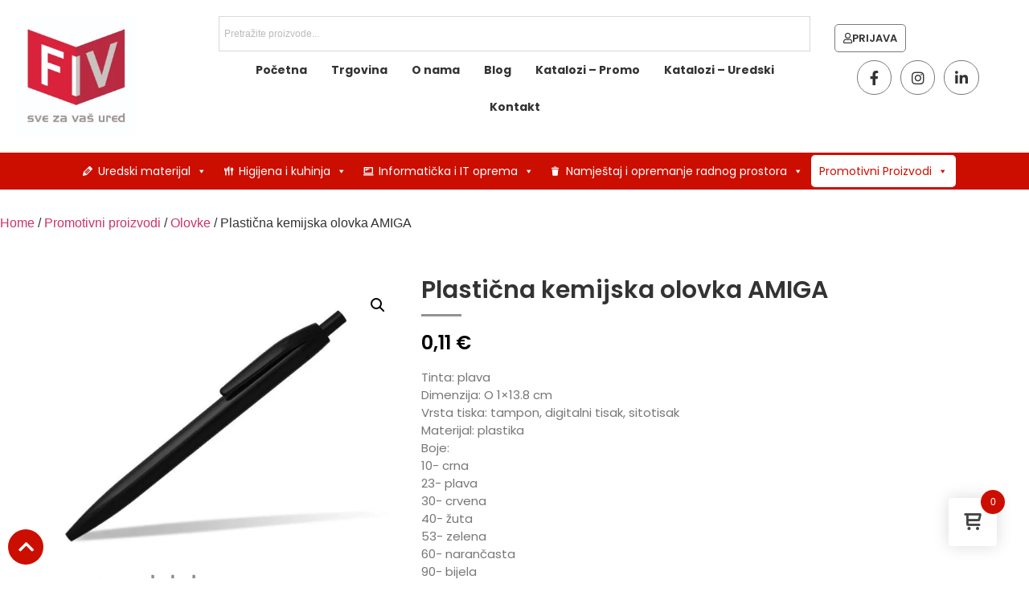

--- FILE ---
content_type: text/html; charset=UTF-8
request_url: https://fiv.hr/proizvod/plasticna-kemijska-olovka-amiga/
body_size: 50599
content:
<!doctype html>
<html lang="hr">
<head><meta charset="UTF-8"><script>if(navigator.userAgent.match(/MSIE|Internet Explorer/i)||navigator.userAgent.match(/Trident\/7\..*?rv:11/i)){var href=document.location.href;if(!href.match(/[?&]nowprocket/)){if(href.indexOf("?")==-1){if(href.indexOf("#")==-1){document.location.href=href+"?nowprocket=1"}else{document.location.href=href.replace("#","?nowprocket=1#")}}else{if(href.indexOf("#")==-1){document.location.href=href+"&nowprocket=1"}else{document.location.href=href.replace("#","&nowprocket=1#")}}}}</script><script>class RocketLazyLoadScripts{constructor(){this.v="1.2.5",this.triggerEvents=["keydown","mousedown","mousemove","touchmove","touchstart","touchend","wheel"],this.userEventHandler=this._triggerListener.bind(this),this.touchStartHandler=this._onTouchStart.bind(this),this.touchMoveHandler=this._onTouchMove.bind(this),this.touchEndHandler=this._onTouchEnd.bind(this),this.clickHandler=this._onClick.bind(this),this.interceptedClicks=[],this.interceptedClickListeners=[],this._interceptClickListeners(this),window.addEventListener("pageshow",e=>{this.persisted=e.persisted,this.everythingLoaded&&this._triggerLastFunctions()}),document.addEventListener("DOMContentLoaded",()=>{this._preconnect3rdParties()}),this.delayedScripts={normal:[],async:[],defer:[]},this.trash=[],this.allJQueries=[]}_addUserInteractionListener(e){if(document.hidden){e._triggerListener();return}this.triggerEvents.forEach(t=>window.addEventListener(t,e.userEventHandler,{passive:!0})),window.addEventListener("touchstart",e.touchStartHandler,{passive:!0}),window.addEventListener("mousedown",e.touchStartHandler),document.addEventListener("visibilitychange",e.userEventHandler)}_removeUserInteractionListener(){this.triggerEvents.forEach(e=>window.removeEventListener(e,this.userEventHandler,{passive:!0})),document.removeEventListener("visibilitychange",this.userEventHandler)}_onTouchStart(e){"HTML"!==e.target.tagName&&(window.addEventListener("touchend",this.touchEndHandler),window.addEventListener("mouseup",this.touchEndHandler),window.addEventListener("touchmove",this.touchMoveHandler,{passive:!0}),window.addEventListener("mousemove",this.touchMoveHandler),e.target.addEventListener("click",this.clickHandler),this._disableOtherEventListeners(e.target,!0),this._renameDOMAttribute(e.target,"onclick","rocket-onclick"),this._pendingClickStarted())}_onTouchMove(e){window.removeEventListener("touchend",this.touchEndHandler),window.removeEventListener("mouseup",this.touchEndHandler),window.removeEventListener("touchmove",this.touchMoveHandler,{passive:!0}),window.removeEventListener("mousemove",this.touchMoveHandler),e.target.removeEventListener("click",this.clickHandler),this._disableOtherEventListeners(e.target,!1),this._renameDOMAttribute(e.target,"rocket-onclick","onclick"),this._pendingClickFinished()}_onTouchEnd(){window.removeEventListener("touchend",this.touchEndHandler),window.removeEventListener("mouseup",this.touchEndHandler),window.removeEventListener("touchmove",this.touchMoveHandler,{passive:!0}),window.removeEventListener("mousemove",this.touchMoveHandler)}_onClick(e){e.target.removeEventListener("click",this.clickHandler),this._disableOtherEventListeners(e.target,!1),this._renameDOMAttribute(e.target,"rocket-onclick","onclick"),this.interceptedClicks.push(e),e.preventDefault(),e.stopPropagation(),e.stopImmediatePropagation(),this._pendingClickFinished()}_replayClicks(){window.removeEventListener("touchstart",this.touchStartHandler,{passive:!0}),window.removeEventListener("mousedown",this.touchStartHandler),this.interceptedClicks.forEach(e=>{e.target.dispatchEvent(new MouseEvent("click",{view:e.view,bubbles:!0,cancelable:!0}))})}_interceptClickListeners(e){EventTarget.prototype.addEventListenerBase=EventTarget.prototype.addEventListener,EventTarget.prototype.addEventListener=function(t,i,r){"click"!==t||e.windowLoaded||i===e.clickHandler||e.interceptedClickListeners.push({target:this,func:i,options:r}),this.addEventListenerBase(t,i,r)}}_disableOtherEventListeners(e,t){this.interceptedClickListeners.forEach(i=>{i.target===e&&(t?e.removeEventListener("click",i.func,i.options):e.addEventListener("click",i.func,i.options))}),e.parentNode!==document.documentElement&&this._disableOtherEventListeners(e.parentNode,t)}_waitForPendingClicks(){return new Promise(e=>{this._isClickPending?this._pendingClickFinished=e:e()})}_pendingClickStarted(){this._isClickPending=!0}_pendingClickFinished(){this._isClickPending=!1}_renameDOMAttribute(e,t,i){e.hasAttribute&&e.hasAttribute(t)&&(event.target.setAttribute(i,event.target.getAttribute(t)),event.target.removeAttribute(t))}_triggerListener(){this._removeUserInteractionListener(this),"loading"===document.readyState?document.addEventListener("DOMContentLoaded",this._loadEverythingNow.bind(this)):this._loadEverythingNow()}_preconnect3rdParties(){let e=[];document.querySelectorAll("script[type=rocketlazyloadscript][data-rocket-src]").forEach(t=>{let i=t.getAttribute("data-rocket-src");if(i&&0!==i.indexOf("data:")){0===i.indexOf("//")&&(i=location.protocol+i);try{let r=new URL(i).origin;r!==location.origin&&e.push({src:r,crossOrigin:t.crossOrigin||"module"===t.getAttribute("data-rocket-type")})}catch(n){}}}),e=[...new Map(e.map(e=>[JSON.stringify(e),e])).values()],this._batchInjectResourceHints(e,"preconnect")}async _loadEverythingNow(){this.lastBreath=Date.now(),this._delayEventListeners(this),this._delayJQueryReady(this),this._handleDocumentWrite(),this._registerAllDelayedScripts(),this._preloadAllScripts(),await this._loadScriptsFromList(this.delayedScripts.normal),await this._loadScriptsFromList(this.delayedScripts.defer),await this._loadScriptsFromList(this.delayedScripts.async);try{await this._triggerDOMContentLoaded(),await this._pendingWebpackRequests(this),await this._triggerWindowLoad()}catch(e){console.error(e)}window.dispatchEvent(new Event("rocket-allScriptsLoaded")),this.everythingLoaded=!0,this._waitForPendingClicks().then(()=>{this._replayClicks()}),this._emptyTrash()}_registerAllDelayedScripts(){document.querySelectorAll("script[type=rocketlazyloadscript]").forEach(e=>{e.hasAttribute("data-rocket-src")?e.hasAttribute("async")&&!1!==e.async?this.delayedScripts.async.push(e):e.hasAttribute("defer")&&!1!==e.defer||"module"===e.getAttribute("data-rocket-type")?this.delayedScripts.defer.push(e):this.delayedScripts.normal.push(e):this.delayedScripts.normal.push(e)})}async _transformScript(e){if(await this._littleBreath(),!0===e.noModule&&"noModule"in HTMLScriptElement.prototype){e.setAttribute("data-rocket-status","skipped");return}return new Promise(t=>{let i;function r(){(i||e).setAttribute("data-rocket-status","executed"),t()}try{if(navigator.userAgent.indexOf("Firefox/")>0||""===navigator.vendor)i=document.createElement("script"),[...e.attributes].forEach(e=>{let t=e.nodeName;"type"!==t&&("data-rocket-type"===t&&(t="type"),"data-rocket-src"===t&&(t="src"),i.setAttribute(t,e.nodeValue))}),e.text&&(i.text=e.text),i.hasAttribute("src")?(i.addEventListener("load",r),i.addEventListener("error",function(){i.setAttribute("data-rocket-status","failed"),t()}),setTimeout(()=>{i.isConnected||t()},1)):(i.text=e.text,r()),e.parentNode.replaceChild(i,e);else{let n=e.getAttribute("data-rocket-type"),s=e.getAttribute("data-rocket-src");n?(e.type=n,e.removeAttribute("data-rocket-type")):e.removeAttribute("type"),e.addEventListener("load",r),e.addEventListener("error",function(){e.setAttribute("data-rocket-status","failed"),t()}),s?(e.removeAttribute("data-rocket-src"),e.src=s):e.src="data:text/javascript;base64,"+window.btoa(unescape(encodeURIComponent(e.text)))}}catch(a){e.setAttribute("data-rocket-status","failed"),t()}})}async _loadScriptsFromList(e){let t=e.shift();return t&&t.isConnected?(await this._transformScript(t),this._loadScriptsFromList(e)):Promise.resolve()}_preloadAllScripts(){this._batchInjectResourceHints([...this.delayedScripts.normal,...this.delayedScripts.defer,...this.delayedScripts.async],"preload")}_batchInjectResourceHints(e,t){var i=document.createDocumentFragment();e.forEach(e=>{let r=e.getAttribute&&e.getAttribute("data-rocket-src")||e.src;if(r){let n=document.createElement("link");n.href=r,n.rel=t,"preconnect"!==t&&(n.as="script"),e.getAttribute&&"module"===e.getAttribute("data-rocket-type")&&(n.crossOrigin=!0),e.crossOrigin&&(n.crossOrigin=e.crossOrigin),e.integrity&&(n.integrity=e.integrity),i.appendChild(n),this.trash.push(n)}}),document.head.appendChild(i)}_delayEventListeners(e){let t={};function i(i,r){return t[r].eventsToRewrite.indexOf(i)>=0&&!e.everythingLoaded?"rocket-"+i:i}function r(e,r){var n;!t[n=e]&&(t[n]={originalFunctions:{add:n.addEventListener,remove:n.removeEventListener},eventsToRewrite:[]},n.addEventListener=function(){arguments[0]=i(arguments[0],n),t[n].originalFunctions.add.apply(n,arguments)},n.removeEventListener=function(){arguments[0]=i(arguments[0],n),t[n].originalFunctions.remove.apply(n,arguments)}),t[e].eventsToRewrite.push(r)}function n(t,i){let r=t[i];t[i]=null,Object.defineProperty(t,i,{get:()=>r||function(){},set(n){e.everythingLoaded?r=n:t["rocket"+i]=r=n}})}r(document,"DOMContentLoaded"),r(window,"DOMContentLoaded"),r(window,"load"),r(window,"pageshow"),r(document,"readystatechange"),n(document,"onreadystatechange"),n(window,"onload"),n(window,"onpageshow")}_delayJQueryReady(e){let t;function i(t){return e.everythingLoaded?t:t.split(" ").map(e=>"load"===e||0===e.indexOf("load.")?"rocket-jquery-load":e).join(" ")}function r(r){if(r&&r.fn&&!e.allJQueries.includes(r)){r.fn.ready=r.fn.init.prototype.ready=function(t){return e.domReadyFired?t.bind(document)(r):document.addEventListener("rocket-DOMContentLoaded",()=>t.bind(document)(r)),r([])};let n=r.fn.on;r.fn.on=r.fn.init.prototype.on=function(){return this[0]===window&&("string"==typeof arguments[0]||arguments[0]instanceof String?arguments[0]=i(arguments[0]):"object"==typeof arguments[0]&&Object.keys(arguments[0]).forEach(e=>{let t=arguments[0][e];delete arguments[0][e],arguments[0][i(e)]=t})),n.apply(this,arguments),this},e.allJQueries.push(r)}t=r}r(window.jQuery),Object.defineProperty(window,"jQuery",{get:()=>t,set(e){r(e)}})}async _pendingWebpackRequests(e){let t=document.querySelector("script[data-webpack]");async function i(){return new Promise(e=>{t.addEventListener("load",e),t.addEventListener("error",e)})}t&&(await i(),await e._requestAnimFrame(),await e._pendingWebpackRequests(e))}async _triggerDOMContentLoaded(){this.domReadyFired=!0,await this._littleBreath(),document.dispatchEvent(new Event("rocket-readystatechange")),await this._littleBreath(),document.rocketonreadystatechange&&document.rocketonreadystatechange(),await this._littleBreath(),document.dispatchEvent(new Event("rocket-DOMContentLoaded")),await this._littleBreath(),window.dispatchEvent(new Event("rocket-DOMContentLoaded"))}async _triggerWindowLoad(){await this._littleBreath(),document.dispatchEvent(new Event("rocket-readystatechange")),await this._littleBreath(),document.rocketonreadystatechange&&document.rocketonreadystatechange(),await this._littleBreath(),window.dispatchEvent(new Event("rocket-load")),await this._littleBreath(),window.rocketonload&&window.rocketonload(),await this._littleBreath(),this.allJQueries.forEach(e=>e(window).trigger("rocket-jquery-load")),await this._littleBreath();let e=new Event("rocket-pageshow");e.persisted=this.persisted,window.dispatchEvent(e),await this._littleBreath(),window.rocketonpageshow&&window.rocketonpageshow({persisted:this.persisted}),this.windowLoaded=!0}_triggerLastFunctions(){document.onreadystatechange&&document.onreadystatechange(),window.onload&&window.onload(),window.onpageshow&&window.onpageshow({persisted:this.persisted})}_handleDocumentWrite(){let e=new Map;document.write=document.writeln=function(t){let i=document.currentScript;i||console.error("WPRocket unable to document.write this: "+t);let r=document.createRange(),n=i.parentElement,s=e.get(i);void 0===s&&(s=i.nextSibling,e.set(i,s));let a=document.createDocumentFragment();r.setStart(a,0),a.appendChild(r.createContextualFragment(t)),n.insertBefore(a,s)}}async _littleBreath(){Date.now()-this.lastBreath>45&&(await this._requestAnimFrame(),this.lastBreath=Date.now())}async _requestAnimFrame(){return document.hidden?new Promise(e=>setTimeout(e)):new Promise(e=>requestAnimationFrame(e))}_emptyTrash(){this.trash.forEach(e=>e.remove())}static run(){let e=new RocketLazyLoadScripts;e._addUserInteractionListener(e)}}RocketLazyLoadScripts.run();</script>
	
	<meta name="viewport" content="width=device-width, initial-scale=1">
	<link rel="profile" href="https://gmpg.org/xfn/11">
	<title>Plastična kemijska olovka AMIGA &#8211; Fiv d.o.o.</title>
<meta name='robots' content='max-image-preview:large, max-snippet:-1, max-video-preview:-1' />

<!-- Google Tag Manager for WordPress by gtm4wp.com -->
<script data-cfasync="false" data-pagespeed-no-defer>
	var gtm4wp_datalayer_name = "dataLayer";
	var dataLayer = dataLayer || [];
</script>
<!-- End Google Tag Manager for WordPress by gtm4wp.com --><link rel="canonical" href="https://fiv.hr/proizvod/plasticna-kemijska-olovka-amiga/">
<meta name="description" content="Tinta: plava Dimenzija: O 1x13.8 cm Vrsta tiska: tampon, digitalni tisak, sitotisak Materijal: plastika Boje: 10- crna 23- plava 30- crvena 40- žuta 53- zelena">
<meta property="og:title" content="Plastična kemijska olovka AMIGA &#8211; Fiv d.o.o.">
<meta property="og:type" content="product">
<meta property="og:image" content="https://fiv.hr/wp-content/uploads/2023/05/1016110_001.jpg">
<meta property="og:image:width" content="800">
<meta property="og:image:height" content="600">
<meta property="og:image:alt" content="1016110_001">
<meta property="og:description" content="Tinta: plava Dimenzija: O 1x13.8 cm Vrsta tiska: tampon, digitalni tisak, sitotisak Materijal: plastika Boje: 10- crna 23- plava 30- crvena 40- žuta 53- zelena">
<meta property="og:url" content="https://fiv.hr/proizvod/plasticna-kemijska-olovka-amiga/">
<meta property="og:locale" content="hr">
<meta property="og:site_name" content="Fiv d.o.o.">
<meta property="article:published_time" content="2023-05-05T13:33:16+02:00">
<meta property="article:modified_time" content="2025-05-14T11:45:22+02:00">
<meta property="og:updated_time" content="2025-05-14T11:45:22+02:00">
<meta property="product:price:amount" content="0.11">
<meta property="product:price:currency" content="EUR">
<meta property="og:availability" content="instock">
<meta property="og:type" content="product">
<meta name="twitter:card" content="summary_large_image">
<meta name="twitter:image" content="https://fiv.hr/wp-content/uploads/2023/05/1016110_001.jpg">
<link rel="alternate" type="application/rss+xml" title="Fiv d.o.o. &raquo; Kanal" href="https://fiv.hr/feed/" />
<link rel="alternate" title="oEmbed (JSON)" type="application/json+oembed" href="https://fiv.hr/wp-json/oembed/1.0/embed?url=https%3A%2F%2Ffiv.hr%2Fproizvod%2Fplasticna-kemijska-olovka-amiga%2F" />
<link rel="alternate" title="oEmbed (XML)" type="text/xml+oembed" href="https://fiv.hr/wp-json/oembed/1.0/embed?url=https%3A%2F%2Ffiv.hr%2Fproizvod%2Fplasticna-kemijska-olovka-amiga%2F&#038;format=xml" />
		<!-- This site uses the Google Analytics by MonsterInsights plugin v9.11.1 - Using Analytics tracking - https://www.monsterinsights.com/ -->
							<script type="rocketlazyloadscript" data-rocket-src="//www.googletagmanager.com/gtag/js?id=G-H5QZB0YMYQ"  data-cfasync="false" data-wpfc-render="false" async></script>
			<script type="rocketlazyloadscript" data-cfasync="false" data-wpfc-render="false">
				var mi_version = '9.11.1';
				var mi_track_user = true;
				var mi_no_track_reason = '';
								var MonsterInsightsDefaultLocations = {"page_location":"https:\/\/fiv.hr\/proizvod\/plasticna-kemijska-olovka-amiga\/"};
								if ( typeof MonsterInsightsPrivacyGuardFilter === 'function' ) {
					var MonsterInsightsLocations = (typeof MonsterInsightsExcludeQuery === 'object') ? MonsterInsightsPrivacyGuardFilter( MonsterInsightsExcludeQuery ) : MonsterInsightsPrivacyGuardFilter( MonsterInsightsDefaultLocations );
				} else {
					var MonsterInsightsLocations = (typeof MonsterInsightsExcludeQuery === 'object') ? MonsterInsightsExcludeQuery : MonsterInsightsDefaultLocations;
				}

								var disableStrs = [
										'ga-disable-G-H5QZB0YMYQ',
									];

				/* Function to detect opted out users */
				function __gtagTrackerIsOptedOut() {
					for (var index = 0; index < disableStrs.length; index++) {
						if (document.cookie.indexOf(disableStrs[index] + '=true') > -1) {
							return true;
						}
					}

					return false;
				}

				/* Disable tracking if the opt-out cookie exists. */
				if (__gtagTrackerIsOptedOut()) {
					for (var index = 0; index < disableStrs.length; index++) {
						window[disableStrs[index]] = true;
					}
				}

				/* Opt-out function */
				function __gtagTrackerOptout() {
					for (var index = 0; index < disableStrs.length; index++) {
						document.cookie = disableStrs[index] + '=true; expires=Thu, 31 Dec 2099 23:59:59 UTC; path=/';
						window[disableStrs[index]] = true;
					}
				}

				if ('undefined' === typeof gaOptout) {
					function gaOptout() {
						__gtagTrackerOptout();
					}
				}
								window.dataLayer = window.dataLayer || [];

				window.MonsterInsightsDualTracker = {
					helpers: {},
					trackers: {},
				};
				if (mi_track_user) {
					function __gtagDataLayer() {
						dataLayer.push(arguments);
					}

					function __gtagTracker(type, name, parameters) {
						if (!parameters) {
							parameters = {};
						}

						if (parameters.send_to) {
							__gtagDataLayer.apply(null, arguments);
							return;
						}

						if (type === 'event') {
														parameters.send_to = monsterinsights_frontend.v4_id;
							var hookName = name;
							if (typeof parameters['event_category'] !== 'undefined') {
								hookName = parameters['event_category'] + ':' + name;
							}

							if (typeof MonsterInsightsDualTracker.trackers[hookName] !== 'undefined') {
								MonsterInsightsDualTracker.trackers[hookName](parameters);
							} else {
								__gtagDataLayer('event', name, parameters);
							}
							
						} else {
							__gtagDataLayer.apply(null, arguments);
						}
					}

					__gtagTracker('js', new Date());
					__gtagTracker('set', {
						'developer_id.dZGIzZG': true,
											});
					if ( MonsterInsightsLocations.page_location ) {
						__gtagTracker('set', MonsterInsightsLocations);
					}
										__gtagTracker('config', 'G-H5QZB0YMYQ', {"forceSSL":"true","link_attribution":"true"} );
										window.gtag = __gtagTracker;										(function () {
						/* https://developers.google.com/analytics/devguides/collection/analyticsjs/ */
						/* ga and __gaTracker compatibility shim. */
						var noopfn = function () {
							return null;
						};
						var newtracker = function () {
							return new Tracker();
						};
						var Tracker = function () {
							return null;
						};
						var p = Tracker.prototype;
						p.get = noopfn;
						p.set = noopfn;
						p.send = function () {
							var args = Array.prototype.slice.call(arguments);
							args.unshift('send');
							__gaTracker.apply(null, args);
						};
						var __gaTracker = function () {
							var len = arguments.length;
							if (len === 0) {
								return;
							}
							var f = arguments[len - 1];
							if (typeof f !== 'object' || f === null || typeof f.hitCallback !== 'function') {
								if ('send' === arguments[0]) {
									var hitConverted, hitObject = false, action;
									if ('event' === arguments[1]) {
										if ('undefined' !== typeof arguments[3]) {
											hitObject = {
												'eventAction': arguments[3],
												'eventCategory': arguments[2],
												'eventLabel': arguments[4],
												'value': arguments[5] ? arguments[5] : 1,
											}
										}
									}
									if ('pageview' === arguments[1]) {
										if ('undefined' !== typeof arguments[2]) {
											hitObject = {
												'eventAction': 'page_view',
												'page_path': arguments[2],
											}
										}
									}
									if (typeof arguments[2] === 'object') {
										hitObject = arguments[2];
									}
									if (typeof arguments[5] === 'object') {
										Object.assign(hitObject, arguments[5]);
									}
									if ('undefined' !== typeof arguments[1].hitType) {
										hitObject = arguments[1];
										if ('pageview' === hitObject.hitType) {
											hitObject.eventAction = 'page_view';
										}
									}
									if (hitObject) {
										action = 'timing' === arguments[1].hitType ? 'timing_complete' : hitObject.eventAction;
										hitConverted = mapArgs(hitObject);
										__gtagTracker('event', action, hitConverted);
									}
								}
								return;
							}

							function mapArgs(args) {
								var arg, hit = {};
								var gaMap = {
									'eventCategory': 'event_category',
									'eventAction': 'event_action',
									'eventLabel': 'event_label',
									'eventValue': 'event_value',
									'nonInteraction': 'non_interaction',
									'timingCategory': 'event_category',
									'timingVar': 'name',
									'timingValue': 'value',
									'timingLabel': 'event_label',
									'page': 'page_path',
									'location': 'page_location',
									'title': 'page_title',
									'referrer' : 'page_referrer',
								};
								for (arg in args) {
																		if (!(!args.hasOwnProperty(arg) || !gaMap.hasOwnProperty(arg))) {
										hit[gaMap[arg]] = args[arg];
									} else {
										hit[arg] = args[arg];
									}
								}
								return hit;
							}

							try {
								f.hitCallback();
							} catch (ex) {
							}
						};
						__gaTracker.create = newtracker;
						__gaTracker.getByName = newtracker;
						__gaTracker.getAll = function () {
							return [];
						};
						__gaTracker.remove = noopfn;
						__gaTracker.loaded = true;
						window['__gaTracker'] = __gaTracker;
					})();
									} else {
										console.log("");
					(function () {
						function __gtagTracker() {
							return null;
						}

						window['__gtagTracker'] = __gtagTracker;
						window['gtag'] = __gtagTracker;
					})();
									}
			</script>
							<!-- / Google Analytics by MonsterInsights -->
		<style id='wp-img-auto-sizes-contain-inline-css'>
img:is([sizes=auto i],[sizes^="auto," i]){contain-intrinsic-size:3000px 1500px}
/*# sourceURL=wp-img-auto-sizes-contain-inline-css */
</style>
<style id='wp-emoji-styles-inline-css'>

	img.wp-smiley, img.emoji {
		display: inline !important;
		border: none !important;
		box-shadow: none !important;
		height: 1em !important;
		width: 1em !important;
		margin: 0 0.07em !important;
		vertical-align: -0.1em !important;
		background: none !important;
		padding: 0 !important;
	}
/*# sourceURL=wp-emoji-styles-inline-css */
</style>
<link data-minify="1" rel='stylesheet' id='wp-block-library-css' href='https://fiv.hr/wp-content/cache/min/1/wp-includes/css/dist/block-library/style.css?ver=1768790065' media='all' />
<style id='global-styles-inline-css'>
:root{--wp--preset--aspect-ratio--square: 1;--wp--preset--aspect-ratio--4-3: 4/3;--wp--preset--aspect-ratio--3-4: 3/4;--wp--preset--aspect-ratio--3-2: 3/2;--wp--preset--aspect-ratio--2-3: 2/3;--wp--preset--aspect-ratio--16-9: 16/9;--wp--preset--aspect-ratio--9-16: 9/16;--wp--preset--color--black: #000000;--wp--preset--color--cyan-bluish-gray: #abb8c3;--wp--preset--color--white: #ffffff;--wp--preset--color--pale-pink: #f78da7;--wp--preset--color--vivid-red: #cf2e2e;--wp--preset--color--luminous-vivid-orange: #ff6900;--wp--preset--color--luminous-vivid-amber: #fcb900;--wp--preset--color--light-green-cyan: #7bdcb5;--wp--preset--color--vivid-green-cyan: #00d084;--wp--preset--color--pale-cyan-blue: #8ed1fc;--wp--preset--color--vivid-cyan-blue: #0693e3;--wp--preset--color--vivid-purple: #9b51e0;--wp--preset--gradient--vivid-cyan-blue-to-vivid-purple: linear-gradient(135deg,rgb(6,147,227) 0%,rgb(155,81,224) 100%);--wp--preset--gradient--light-green-cyan-to-vivid-green-cyan: linear-gradient(135deg,rgb(122,220,180) 0%,rgb(0,208,130) 100%);--wp--preset--gradient--luminous-vivid-amber-to-luminous-vivid-orange: linear-gradient(135deg,rgb(252,185,0) 0%,rgb(255,105,0) 100%);--wp--preset--gradient--luminous-vivid-orange-to-vivid-red: linear-gradient(135deg,rgb(255,105,0) 0%,rgb(207,46,46) 100%);--wp--preset--gradient--very-light-gray-to-cyan-bluish-gray: linear-gradient(135deg,rgb(238,238,238) 0%,rgb(169,184,195) 100%);--wp--preset--gradient--cool-to-warm-spectrum: linear-gradient(135deg,rgb(74,234,220) 0%,rgb(151,120,209) 20%,rgb(207,42,186) 40%,rgb(238,44,130) 60%,rgb(251,105,98) 80%,rgb(254,248,76) 100%);--wp--preset--gradient--blush-light-purple: linear-gradient(135deg,rgb(255,206,236) 0%,rgb(152,150,240) 100%);--wp--preset--gradient--blush-bordeaux: linear-gradient(135deg,rgb(254,205,165) 0%,rgb(254,45,45) 50%,rgb(107,0,62) 100%);--wp--preset--gradient--luminous-dusk: linear-gradient(135deg,rgb(255,203,112) 0%,rgb(199,81,192) 50%,rgb(65,88,208) 100%);--wp--preset--gradient--pale-ocean: linear-gradient(135deg,rgb(255,245,203) 0%,rgb(182,227,212) 50%,rgb(51,167,181) 100%);--wp--preset--gradient--electric-grass: linear-gradient(135deg,rgb(202,248,128) 0%,rgb(113,206,126) 100%);--wp--preset--gradient--midnight: linear-gradient(135deg,rgb(2,3,129) 0%,rgb(40,116,252) 100%);--wp--preset--font-size--small: 13px;--wp--preset--font-size--medium: 20px;--wp--preset--font-size--large: 36px;--wp--preset--font-size--x-large: 42px;--wp--preset--spacing--20: 0.44rem;--wp--preset--spacing--30: 0.67rem;--wp--preset--spacing--40: 1rem;--wp--preset--spacing--50: 1.5rem;--wp--preset--spacing--60: 2.25rem;--wp--preset--spacing--70: 3.38rem;--wp--preset--spacing--80: 5.06rem;--wp--preset--shadow--natural: 6px 6px 9px rgba(0, 0, 0, 0.2);--wp--preset--shadow--deep: 12px 12px 50px rgba(0, 0, 0, 0.4);--wp--preset--shadow--sharp: 6px 6px 0px rgba(0, 0, 0, 0.2);--wp--preset--shadow--outlined: 6px 6px 0px -3px rgb(255, 255, 255), 6px 6px rgb(0, 0, 0);--wp--preset--shadow--crisp: 6px 6px 0px rgb(0, 0, 0);}:root { --wp--style--global--content-size: 800px;--wp--style--global--wide-size: 1200px; }:where(body) { margin: 0; }.wp-site-blocks > .alignleft { float: left; margin-right: 2em; }.wp-site-blocks > .alignright { float: right; margin-left: 2em; }.wp-site-blocks > .aligncenter { justify-content: center; margin-left: auto; margin-right: auto; }:where(.wp-site-blocks) > * { margin-block-start: 24px; margin-block-end: 0; }:where(.wp-site-blocks) > :first-child { margin-block-start: 0; }:where(.wp-site-blocks) > :last-child { margin-block-end: 0; }:root { --wp--style--block-gap: 24px; }:root :where(.is-layout-flow) > :first-child{margin-block-start: 0;}:root :where(.is-layout-flow) > :last-child{margin-block-end: 0;}:root :where(.is-layout-flow) > *{margin-block-start: 24px;margin-block-end: 0;}:root :where(.is-layout-constrained) > :first-child{margin-block-start: 0;}:root :where(.is-layout-constrained) > :last-child{margin-block-end: 0;}:root :where(.is-layout-constrained) > *{margin-block-start: 24px;margin-block-end: 0;}:root :where(.is-layout-flex){gap: 24px;}:root :where(.is-layout-grid){gap: 24px;}.is-layout-flow > .alignleft{float: left;margin-inline-start: 0;margin-inline-end: 2em;}.is-layout-flow > .alignright{float: right;margin-inline-start: 2em;margin-inline-end: 0;}.is-layout-flow > .aligncenter{margin-left: auto !important;margin-right: auto !important;}.is-layout-constrained > .alignleft{float: left;margin-inline-start: 0;margin-inline-end: 2em;}.is-layout-constrained > .alignright{float: right;margin-inline-start: 2em;margin-inline-end: 0;}.is-layout-constrained > .aligncenter{margin-left: auto !important;margin-right: auto !important;}.is-layout-constrained > :where(:not(.alignleft):not(.alignright):not(.alignfull)){max-width: var(--wp--style--global--content-size);margin-left: auto !important;margin-right: auto !important;}.is-layout-constrained > .alignwide{max-width: var(--wp--style--global--wide-size);}body .is-layout-flex{display: flex;}.is-layout-flex{flex-wrap: wrap;align-items: center;}.is-layout-flex > :is(*, div){margin: 0;}body .is-layout-grid{display: grid;}.is-layout-grid > :is(*, div){margin: 0;}body{padding-top: 0px;padding-right: 0px;padding-bottom: 0px;padding-left: 0px;}a:where(:not(.wp-element-button)){text-decoration: underline;}:root :where(.wp-element-button, .wp-block-button__link){background-color: #32373c;border-width: 0;color: #fff;font-family: inherit;font-size: inherit;font-style: inherit;font-weight: inherit;letter-spacing: inherit;line-height: inherit;padding-top: calc(0.667em + 2px);padding-right: calc(1.333em + 2px);padding-bottom: calc(0.667em + 2px);padding-left: calc(1.333em + 2px);text-decoration: none;text-transform: inherit;}.has-black-color{color: var(--wp--preset--color--black) !important;}.has-cyan-bluish-gray-color{color: var(--wp--preset--color--cyan-bluish-gray) !important;}.has-white-color{color: var(--wp--preset--color--white) !important;}.has-pale-pink-color{color: var(--wp--preset--color--pale-pink) !important;}.has-vivid-red-color{color: var(--wp--preset--color--vivid-red) !important;}.has-luminous-vivid-orange-color{color: var(--wp--preset--color--luminous-vivid-orange) !important;}.has-luminous-vivid-amber-color{color: var(--wp--preset--color--luminous-vivid-amber) !important;}.has-light-green-cyan-color{color: var(--wp--preset--color--light-green-cyan) !important;}.has-vivid-green-cyan-color{color: var(--wp--preset--color--vivid-green-cyan) !important;}.has-pale-cyan-blue-color{color: var(--wp--preset--color--pale-cyan-blue) !important;}.has-vivid-cyan-blue-color{color: var(--wp--preset--color--vivid-cyan-blue) !important;}.has-vivid-purple-color{color: var(--wp--preset--color--vivid-purple) !important;}.has-black-background-color{background-color: var(--wp--preset--color--black) !important;}.has-cyan-bluish-gray-background-color{background-color: var(--wp--preset--color--cyan-bluish-gray) !important;}.has-white-background-color{background-color: var(--wp--preset--color--white) !important;}.has-pale-pink-background-color{background-color: var(--wp--preset--color--pale-pink) !important;}.has-vivid-red-background-color{background-color: var(--wp--preset--color--vivid-red) !important;}.has-luminous-vivid-orange-background-color{background-color: var(--wp--preset--color--luminous-vivid-orange) !important;}.has-luminous-vivid-amber-background-color{background-color: var(--wp--preset--color--luminous-vivid-amber) !important;}.has-light-green-cyan-background-color{background-color: var(--wp--preset--color--light-green-cyan) !important;}.has-vivid-green-cyan-background-color{background-color: var(--wp--preset--color--vivid-green-cyan) !important;}.has-pale-cyan-blue-background-color{background-color: var(--wp--preset--color--pale-cyan-blue) !important;}.has-vivid-cyan-blue-background-color{background-color: var(--wp--preset--color--vivid-cyan-blue) !important;}.has-vivid-purple-background-color{background-color: var(--wp--preset--color--vivid-purple) !important;}.has-black-border-color{border-color: var(--wp--preset--color--black) !important;}.has-cyan-bluish-gray-border-color{border-color: var(--wp--preset--color--cyan-bluish-gray) !important;}.has-white-border-color{border-color: var(--wp--preset--color--white) !important;}.has-pale-pink-border-color{border-color: var(--wp--preset--color--pale-pink) !important;}.has-vivid-red-border-color{border-color: var(--wp--preset--color--vivid-red) !important;}.has-luminous-vivid-orange-border-color{border-color: var(--wp--preset--color--luminous-vivid-orange) !important;}.has-luminous-vivid-amber-border-color{border-color: var(--wp--preset--color--luminous-vivid-amber) !important;}.has-light-green-cyan-border-color{border-color: var(--wp--preset--color--light-green-cyan) !important;}.has-vivid-green-cyan-border-color{border-color: var(--wp--preset--color--vivid-green-cyan) !important;}.has-pale-cyan-blue-border-color{border-color: var(--wp--preset--color--pale-cyan-blue) !important;}.has-vivid-cyan-blue-border-color{border-color: var(--wp--preset--color--vivid-cyan-blue) !important;}.has-vivid-purple-border-color{border-color: var(--wp--preset--color--vivid-purple) !important;}.has-vivid-cyan-blue-to-vivid-purple-gradient-background{background: var(--wp--preset--gradient--vivid-cyan-blue-to-vivid-purple) !important;}.has-light-green-cyan-to-vivid-green-cyan-gradient-background{background: var(--wp--preset--gradient--light-green-cyan-to-vivid-green-cyan) !important;}.has-luminous-vivid-amber-to-luminous-vivid-orange-gradient-background{background: var(--wp--preset--gradient--luminous-vivid-amber-to-luminous-vivid-orange) !important;}.has-luminous-vivid-orange-to-vivid-red-gradient-background{background: var(--wp--preset--gradient--luminous-vivid-orange-to-vivid-red) !important;}.has-very-light-gray-to-cyan-bluish-gray-gradient-background{background: var(--wp--preset--gradient--very-light-gray-to-cyan-bluish-gray) !important;}.has-cool-to-warm-spectrum-gradient-background{background: var(--wp--preset--gradient--cool-to-warm-spectrum) !important;}.has-blush-light-purple-gradient-background{background: var(--wp--preset--gradient--blush-light-purple) !important;}.has-blush-bordeaux-gradient-background{background: var(--wp--preset--gradient--blush-bordeaux) !important;}.has-luminous-dusk-gradient-background{background: var(--wp--preset--gradient--luminous-dusk) !important;}.has-pale-ocean-gradient-background{background: var(--wp--preset--gradient--pale-ocean) !important;}.has-electric-grass-gradient-background{background: var(--wp--preset--gradient--electric-grass) !important;}.has-midnight-gradient-background{background: var(--wp--preset--gradient--midnight) !important;}.has-small-font-size{font-size: var(--wp--preset--font-size--small) !important;}.has-medium-font-size{font-size: var(--wp--preset--font-size--medium) !important;}.has-large-font-size{font-size: var(--wp--preset--font-size--large) !important;}.has-x-large-font-size{font-size: var(--wp--preset--font-size--x-large) !important;}
:root :where(.wp-block-pullquote){font-size: 1.5em;line-height: 1.6;}
/*# sourceURL=global-styles-inline-css */
</style>
<link rel='stylesheet' id='photoswipe-css' href='https://fiv.hr/wp-content/plugins/woocommerce/assets/css/photoswipe/photoswipe.min.css?ver=9.0.3' media='all' />
<link rel='stylesheet' id='photoswipe-default-skin-css' href='https://fiv.hr/wp-content/plugins/woocommerce/assets/css/photoswipe/default-skin/default-skin.min.css?ver=9.0.3' media='all' />
<link data-minify="1" rel='stylesheet' id='woocommerce-layout-css' href='https://fiv.hr/wp-content/cache/min/1/wp-content/plugins/woocommerce/assets/css/woocommerce-layout.css?ver=1768790065' media='all' />
<link data-minify="1" rel='stylesheet' id='woocommerce-smallscreen-css' href='https://fiv.hr/wp-content/cache/min/1/wp-content/plugins/woocommerce/assets/css/woocommerce-smallscreen.css?ver=1768790065' media='only screen and (max-width: 768px)' />
<link data-minify="1" rel='stylesheet' id='woocommerce-general-css' href='https://fiv.hr/wp-content/cache/min/1/wp-content/plugins/woocommerce/assets/css/woocommerce.css?ver=1768790065' media='all' />
<style id='woocommerce-inline-inline-css'>
.woocommerce form .form-row .required { visibility: visible; }
/*# sourceURL=woocommerce-inline-inline-css */
</style>
<link data-minify="1" rel='stylesheet' id='aws-style-css' href='https://fiv.hr/wp-content/cache/min/1/wp-content/plugins/advanced-woo-search/assets/css/common.css?ver=1768790065' media='all' />
<link data-minify="1" rel='stylesheet' id='eae-css-css' href='https://fiv.hr/wp-content/cache/min/1/wp-content/plugins/addon-elements-for-elementor-page-builder/assets/css/eae.css?ver=1768790065' media='all' />
<link data-minify="1" rel='stylesheet' id='eae-peel-css-css' href='https://fiv.hr/wp-content/cache/min/1/wp-content/plugins/addon-elements-for-elementor-page-builder/assets/lib/peel/peel.css?ver=1768790065' media='all' />
<link data-minify="1" rel='stylesheet' id='megamenu-css' href='https://fiv.hr/wp-content/cache/min/1/wp-content/uploads/maxmegamenu/style.css?ver=1768790065' media='all' />
<link data-minify="1" rel='stylesheet' id='dashicons-css' href='https://fiv.hr/wp-content/cache/min/1/wp-includes/css/dashicons.css?ver=1768790065' media='all' />
<link rel='stylesheet' id='hint-css' href='https://fiv.hr/wp-content/plugins/woo-fly-cart/assets/hint/hint.min.css?ver=6.9' media='all' />
<link rel='stylesheet' id='perfect-scrollbar-css' href='https://fiv.hr/wp-content/plugins/woo-fly-cart/assets/perfect-scrollbar/css/perfect-scrollbar.min.css?ver=6.9' media='all' />
<link data-minify="1" rel='stylesheet' id='perfect-scrollbar-wpc-css' href='https://fiv.hr/wp-content/cache/min/1/wp-content/plugins/woo-fly-cart/assets/perfect-scrollbar/css/custom-theme.css?ver=1768790065' media='all' />
<link data-minify="1" rel='stylesheet' id='woofc-fonts-css' href='https://fiv.hr/wp-content/cache/min/1/wp-content/plugins/woo-fly-cart/assets/css/fonts.css?ver=1768790065' media='all' />
<link data-minify="1" rel='stylesheet' id='woofc-frontend-css' href='https://fiv.hr/wp-content/cache/min/1/wp-content/plugins/woo-fly-cart/assets/css/frontend.css?ver=1768790065' media='all' />
<style id='woofc-frontend-inline-css'>
.woofc-area.woofc-style-01 .woofc-inner, .woofc-area.woofc-style-03 .woofc-inner, .woofc-area.woofc-style-02 .woofc-area-bot .woofc-action .woofc-action-inner > div a:hover, .woofc-area.woofc-style-04 .woofc-area-bot .woofc-action .woofc-action-inner > div a:hover {
                            background-color: #cc0e00;
                        }

                        .woofc-area.woofc-style-01 .woofc-area-bot .woofc-action .woofc-action-inner > div a, .woofc-area.woofc-style-02 .woofc-area-bot .woofc-action .woofc-action-inner > div a, .woofc-area.woofc-style-03 .woofc-area-bot .woofc-action .woofc-action-inner > div a, .woofc-area.woofc-style-04 .woofc-area-bot .woofc-action .woofc-action-inner > div a {
                            outline: none;
                            color: #cc0e00;
                        }

                        .woofc-area.woofc-style-02 .woofc-area-bot .woofc-action .woofc-action-inner > div a, .woofc-area.woofc-style-04 .woofc-area-bot .woofc-action .woofc-action-inner > div a {
                            border-color: #cc0e00;
                        }

                        .woofc-area.woofc-style-05 .woofc-inner{
                            background-color: #cc0e00;
                            background-image: url('');
                            background-size: cover;
                            background-position: center;
                            background-repeat: no-repeat;
                        }
                        
                        .woofc-count span {
                            background-color: #cc0e00;
                        }
/*# sourceURL=woofc-frontend-inline-css */
</style>
<link data-minify="1" rel='stylesheet' id='hello-elementor-css' href='https://fiv.hr/wp-content/cache/min/1/wp-content/themes/hello-elementor/assets/css/reset.css?ver=1768790065' media='all' />
<link data-minify="1" rel='stylesheet' id='hello-elementor-theme-style-css' href='https://fiv.hr/wp-content/cache/min/1/wp-content/themes/hello-elementor/assets/css/theme.css?ver=1768790065' media='all' />
<link data-minify="1" rel='stylesheet' id='hello-elementor-header-footer-css' href='https://fiv.hr/wp-content/cache/min/1/wp-content/themes/hello-elementor/assets/css/header-footer.css?ver=1768790065' media='all' />
<link rel='stylesheet' id='elementor-frontend-css' href='https://fiv.hr/wp-content/uploads/elementor/css/custom-frontend.css?ver=1768790064' media='all' />
<link rel='stylesheet' id='widget-image-css' href='https://fiv.hr/wp-content/plugins/elementor/assets/css/widget-image.min.css?ver=3.34.2' media='all' />
<link rel='stylesheet' id='widget-nav-menu-css' href='https://fiv.hr/wp-content/uploads/elementor/css/custom-pro-widget-nav-menu.min.css?ver=1768790065' media='all' />
<link rel='stylesheet' id='widget-social-icons-css' href='https://fiv.hr/wp-content/plugins/elementor/assets/css/widget-social-icons.min.css?ver=3.34.2' media='all' />
<link rel='stylesheet' id='e-apple-webkit-css' href='https://fiv.hr/wp-content/uploads/elementor/css/custom-apple-webkit.min.css?ver=1768790064' media='all' />
<link data-minify="1" rel='stylesheet' id='e-sticky-css' href='https://fiv.hr/wp-content/cache/min/1/wp-content/plugins/elementor-pro/assets/css/modules/sticky.css?ver=1768790065' media='all' />
<link rel='stylesheet' id='widget-icon-box-css' href='https://fiv.hr/wp-content/uploads/elementor/css/custom-widget-icon-box.min.css?ver=1768790064' media='all' />
<link rel='stylesheet' id='widget-form-css' href='https://fiv.hr/wp-content/plugins/elementor-pro/assets/css/widget-form.min.css?ver=3.31.2' media='all' />
<link rel='stylesheet' id='widget-heading-css' href='https://fiv.hr/wp-content/plugins/elementor/assets/css/widget-heading.min.css?ver=3.34.2' media='all' />
<link rel='stylesheet' id='widget-icon-list-css' href='https://fiv.hr/wp-content/uploads/elementor/css/custom-widget-icon-list.min.css?ver=1768790064' media='all' />
<link data-minify="1" rel='stylesheet' id='e-motion-fx-css' href='https://fiv.hr/wp-content/cache/min/1/wp-content/plugins/elementor-pro/assets/css/modules/motion-fx.css?ver=1768790065' media='all' />
<link rel='stylesheet' id='widget-woocommerce-product-images-css' href='https://fiv.hr/wp-content/plugins/elementor-pro/assets/css/widget-woocommerce-product-images.min.css?ver=3.31.2' media='all' />
<link rel='stylesheet' id='widget-divider-css' href='https://fiv.hr/wp-content/plugins/elementor/assets/css/widget-divider.min.css?ver=3.34.2' media='all' />
<link rel='stylesheet' id='widget-woocommerce-product-price-css' href='https://fiv.hr/wp-content/plugins/elementor-pro/assets/css/widget-woocommerce-product-price.min.css?ver=3.31.2' media='all' />
<link rel='stylesheet' id='widget-woocommerce-product-meta-css' href='https://fiv.hr/wp-content/plugins/elementor-pro/assets/css/widget-woocommerce-product-meta.min.css?ver=3.31.2' media='all' />
<link rel='stylesheet' id='widget-woocommerce-product-add-to-cart-css' href='https://fiv.hr/wp-content/uploads/elementor/css/custom-pro-widget-woocommerce-product-add-to-cart.min.css?ver=1768790065' media='all' />
<link rel='stylesheet' id='widget-loop-common-css' href='https://fiv.hr/wp-content/plugins/elementor-pro/assets/css/widget-loop-common.min.css?ver=3.31.2' media='all' />
<link rel='stylesheet' id='widget-loop-grid-css' href='https://fiv.hr/wp-content/uploads/elementor/css/custom-pro-widget-loop-grid.min.css?ver=1768790065' media='all' />
<link data-minify="1" rel='stylesheet' id='elementor-icons-css' href='https://fiv.hr/wp-content/cache/min/1/wp-content/plugins/elementor/assets/lib/eicons/css/elementor-icons.css?ver=1768790065' media='all' />
<link rel='stylesheet' id='elementor-post-1472-css' href='https://fiv.hr/wp-content/uploads/elementor/css/post-1472.css?ver=1768790065' media='all' />
<link rel='stylesheet' id='elementor-post-59010-css' href='https://fiv.hr/wp-content/uploads/elementor/css/post-59010.css?ver=1768790064' media='all' />
<link rel='stylesheet' id='elementor-post-59013-css' href='https://fiv.hr/wp-content/uploads/elementor/css/post-59013.css?ver=1768790065' media='all' />
<link rel='stylesheet' id='elementor-post-59076-css' href='https://fiv.hr/wp-content/uploads/elementor/css/post-59076.css?ver=1768790065' media='all' />
<link data-minify="1" rel='stylesheet' id='elementor-gf-local-poppins-css' href='https://fiv.hr/wp-content/cache/min/1/wp-content/uploads/elementor/google-fonts/css/poppins.css?ver=1768790065' media='all' />
<link data-minify="1" rel='stylesheet' id='elementor-icons-shared-0-css' href='https://fiv.hr/wp-content/cache/min/1/wp-content/plugins/elementor/assets/lib/font-awesome/css/fontawesome.css?ver=1768790065' media='all' />
<link data-minify="1" rel='stylesheet' id='elementor-icons-fa-solid-css' href='https://fiv.hr/wp-content/cache/min/1/wp-content/plugins/elementor/assets/lib/font-awesome/css/solid.css?ver=1768790065' media='all' />
<link data-minify="1" rel='stylesheet' id='elementor-icons-fa-regular-css' href='https://fiv.hr/wp-content/cache/min/1/wp-content/plugins/elementor/assets/lib/font-awesome/css/regular.css?ver=1768790065' media='all' />
<link data-minify="1" rel='stylesheet' id='elementor-icons-fa-brands-css' href='https://fiv.hr/wp-content/cache/min/1/wp-content/plugins/elementor/assets/lib/font-awesome/css/brands.css?ver=1768790065' media='all' />
<script id="cookie-law-info-js-extra">
var _ckyConfig = {"_ipData":[],"_assetsURL":"https://fiv.hr/wp-content/plugins/cookie-law-info/lite/frontend/images/","_publicURL":"https://fiv.hr","_expiry":"365","_categories":[{"name":"Necessary","slug":"necessary","isNecessary":true,"ccpaDoNotSell":true,"cookies":[],"active":true,"defaultConsent":{"gdpr":true,"ccpa":true}},{"name":"Functional","slug":"functional","isNecessary":false,"ccpaDoNotSell":true,"cookies":[],"active":true,"defaultConsent":{"gdpr":false,"ccpa":false}},{"name":"Analytics","slug":"analytics","isNecessary":false,"ccpaDoNotSell":true,"cookies":[],"active":true,"defaultConsent":{"gdpr":false,"ccpa":false}},{"name":"Performance","slug":"performance","isNecessary":false,"ccpaDoNotSell":true,"cookies":[],"active":true,"defaultConsent":{"gdpr":false,"ccpa":false}},{"name":"Advertisement","slug":"advertisement","isNecessary":false,"ccpaDoNotSell":true,"cookies":[],"active":true,"defaultConsent":{"gdpr":false,"ccpa":false}}],"_activeLaw":"gdpr","_rootDomain":"","_block":"1","_showBanner":"1","_bannerConfig":{"settings":{"type":"box","preferenceCenterType":"popup","position":"bottom-left","applicableLaw":"gdpr"},"behaviours":{"reloadBannerOnAccept":false,"loadAnalyticsByDefault":false,"animations":{"onLoad":"animate","onHide":"sticky"}},"config":{"revisitConsent":{"status":false,"tag":"revisit-consent","position":"bottom-left","meta":{"url":"#"},"styles":{"background-color":"#0056A7"},"elements":{"title":{"type":"text","tag":"revisit-consent-title","status":true,"styles":{"color":"#0056a7"}}}},"preferenceCenter":{"toggle":{"status":true,"tag":"detail-category-toggle","type":"toggle","states":{"active":{"styles":{"background-color":"#1863DC"}},"inactive":{"styles":{"background-color":"#D0D5D2"}}}}},"categoryPreview":{"status":false,"toggle":{"status":true,"tag":"detail-category-preview-toggle","type":"toggle","states":{"active":{"styles":{"background-color":"#1863DC"}},"inactive":{"styles":{"background-color":"#D0D5D2"}}}}},"videoPlaceholder":{"status":true,"styles":{"background-color":"#000000","border-color":"#000000cc","color":"#ffffff"}},"readMore":{"status":false,"tag":"readmore-button","type":"link","meta":{"noFollow":true,"newTab":true},"styles":{"color":"#1863DC","background-color":"transparent","border-color":"transparent"}},"showMore":{"status":true,"tag":"show-desc-button","type":"button","styles":{"color":"#1863DC"}},"showLess":{"status":true,"tag":"hide-desc-button","type":"button","styles":{"color":"#1863DC"}},"alwaysActive":{"status":true,"tag":"always-active","styles":{"color":"#008000"}},"manualLinks":{"status":true,"tag":"manual-links","type":"link","styles":{"color":"#1863DC"}},"auditTable":{"status":true},"optOption":{"status":true,"toggle":{"status":true,"tag":"optout-option-toggle","type":"toggle","states":{"active":{"styles":{"background-color":"#1863dc"}},"inactive":{"styles":{"background-color":"#FFFFFF"}}}}}}},"_version":"3.3.9.1","_logConsent":"1","_tags":[{"tag":"accept-button","styles":{"color":"#FFFFFF","background-color":"#cc0e00","border-color":"#cc0e00"}},{"tag":"reject-button","styles":{"color":"#1863DC","background-color":"transparent","border-color":"#1863DC"}},{"tag":"settings-button","styles":{"color":"#1863DC","background-color":"transparent","border-color":"#1863DC"}},{"tag":"readmore-button","styles":{"color":"#1863DC","background-color":"transparent","border-color":"transparent"}},{"tag":"donotsell-button","styles":{"color":"#1863DC","background-color":"transparent","border-color":"transparent"}},{"tag":"show-desc-button","styles":{"color":"#1863DC"}},{"tag":"hide-desc-button","styles":{"color":"#1863DC"}},{"tag":"cky-always-active","styles":[]},{"tag":"cky-link","styles":[]},{"tag":"accept-button","styles":{"color":"#FFFFFF","background-color":"#cc0e00","border-color":"#cc0e00"}},{"tag":"revisit-consent","styles":{"background-color":"#0056A7"}}],"_shortCodes":[{"key":"cky_readmore","content":"\u003Ca href=\"#\" class=\"cky-policy\" aria-label=\"Read More\" target=\"_blank\" rel=\"noopener\" data-cky-tag=\"readmore-button\"\u003ERead More\u003C/a\u003E","tag":"readmore-button","status":false,"attributes":{"rel":"nofollow","target":"_blank"}},{"key":"cky_show_desc","content":"\u003Cbutton class=\"cky-show-desc-btn\" data-cky-tag=\"show-desc-button\" aria-label=\"Show more\"\u003EShow more\u003C/button\u003E","tag":"show-desc-button","status":true,"attributes":[]},{"key":"cky_hide_desc","content":"\u003Cbutton class=\"cky-show-desc-btn\" data-cky-tag=\"hide-desc-button\" aria-label=\"Show less\"\u003EShow less\u003C/button\u003E","tag":"hide-desc-button","status":true,"attributes":[]},{"key":"cky_optout_show_desc","content":"[cky_optout_show_desc]","tag":"optout-show-desc-button","status":true,"attributes":[]},{"key":"cky_optout_hide_desc","content":"[cky_optout_hide_desc]","tag":"optout-hide-desc-button","status":true,"attributes":[]},{"key":"cky_category_toggle_label","content":"[cky_{{status}}_category_label] [cky_preference_{{category_slug}}_title]","tag":"","status":true,"attributes":[]},{"key":"cky_enable_category_label","content":"Enable","tag":"","status":true,"attributes":[]},{"key":"cky_disable_category_label","content":"Disable","tag":"","status":true,"attributes":[]},{"key":"cky_video_placeholder","content":"\u003Cdiv class=\"video-placeholder-normal\" data-cky-tag=\"video-placeholder\" id=\"[UNIQUEID]\"\u003E\u003Cp class=\"video-placeholder-text-normal\" data-cky-tag=\"placeholder-title\"\u003EPlease accept the cookie consent\u003C/p\u003E\u003C/div\u003E","tag":"","status":true,"attributes":[]},{"key":"cky_enable_optout_label","content":"Enable","tag":"","status":true,"attributes":[]},{"key":"cky_disable_optout_label","content":"Disable","tag":"","status":true,"attributes":[]},{"key":"cky_optout_toggle_label","content":"[cky_{{status}}_optout_label] [cky_optout_option_title]","tag":"","status":true,"attributes":[]},{"key":"cky_optout_option_title","content":"Do Not Sell My Personal Information","tag":"","status":true,"attributes":[]},{"key":"cky_optout_close_label","content":"Close","tag":"","status":true,"attributes":[]},{"key":"cky_preference_close_label","content":"Close","tag":"","status":true,"attributes":[]}],"_rtl":"","_language":"en","_providersToBlock":[]};
var _ckyStyles = {"css":".cky-overlay{background: #000000; opacity: 0.4; position: fixed; top: 0; left: 0; width: 100%; height: 100%; z-index: 99999999;}.cky-hide{display: none;}.cky-btn-revisit-wrapper{display: flex; align-items: center; justify-content: center; background: #0056a7; width: 45px; height: 45px; border-radius: 50%; position: fixed; z-index: 999999; cursor: pointer;}.cky-revisit-bottom-left{bottom: 15px; left: 15px;}.cky-revisit-bottom-right{bottom: 15px; right: 15px;}.cky-btn-revisit-wrapper .cky-btn-revisit{display: flex; align-items: center; justify-content: center; background: none; border: none; cursor: pointer; position: relative; margin: 0; padding: 0;}.cky-btn-revisit-wrapper .cky-btn-revisit img{max-width: fit-content; margin: 0; height: 30px; width: 30px;}.cky-revisit-bottom-left:hover::before{content: attr(data-tooltip); position: absolute; background: #4e4b66; color: #ffffff; left: calc(100% + 7px); font-size: 12px; line-height: 16px; width: max-content; padding: 4px 8px; border-radius: 4px;}.cky-revisit-bottom-left:hover::after{position: absolute; content: \"\"; border: 5px solid transparent; left: calc(100% + 2px); border-left-width: 0; border-right-color: #4e4b66;}.cky-revisit-bottom-right:hover::before{content: attr(data-tooltip); position: absolute; background: #4e4b66; color: #ffffff; right: calc(100% + 7px); font-size: 12px; line-height: 16px; width: max-content; padding: 4px 8px; border-radius: 4px;}.cky-revisit-bottom-right:hover::after{position: absolute; content: \"\"; border: 5px solid transparent; right: calc(100% + 2px); border-right-width: 0; border-left-color: #4e4b66;}.cky-revisit-hide{display: none;}.cky-consent-container{position: fixed; width: 440px; box-sizing: border-box; z-index: 9999999; border-radius: 6px;}.cky-consent-container .cky-consent-bar{background: #ffffff; border: 1px solid; padding: 20px 26px; box-shadow: 0 -1px 10px 0 #acabab4d; border-radius: 6px;}.cky-box-bottom-left{bottom: 40px; left: 40px;}.cky-box-bottom-right{bottom: 40px; right: 40px;}.cky-box-top-left{top: 40px; left: 40px;}.cky-box-top-right{top: 40px; right: 40px;}.cky-custom-brand-logo-wrapper .cky-custom-brand-logo{width: 100px; height: auto; margin: 0 0 12px 0;}.cky-notice .cky-title{color: #212121; font-weight: 700; font-size: 18px; line-height: 24px; margin: 0 0 12px 0;}.cky-notice-des *,.cky-preference-content-wrapper *,.cky-accordion-header-des *,.cky-gpc-wrapper .cky-gpc-desc *{font-size: 14px;}.cky-notice-des{color: #212121; font-size: 14px; line-height: 24px; font-weight: 400;}.cky-notice-des img{height: 25px; width: 25px;}.cky-consent-bar .cky-notice-des p,.cky-gpc-wrapper .cky-gpc-desc p,.cky-preference-body-wrapper .cky-preference-content-wrapper p,.cky-accordion-header-wrapper .cky-accordion-header-des p,.cky-cookie-des-table li div:last-child p{color: inherit; margin-top: 0; overflow-wrap: break-word;}.cky-notice-des P:last-child,.cky-preference-content-wrapper p:last-child,.cky-cookie-des-table li div:last-child p:last-child,.cky-gpc-wrapper .cky-gpc-desc p:last-child{margin-bottom: 0;}.cky-notice-des a.cky-policy,.cky-notice-des button.cky-policy{font-size: 14px; color: #1863dc; white-space: nowrap; cursor: pointer; background: transparent; border: 1px solid; text-decoration: underline;}.cky-notice-des button.cky-policy{padding: 0;}.cky-notice-des a.cky-policy:focus-visible,.cky-notice-des button.cky-policy:focus-visible,.cky-preference-content-wrapper .cky-show-desc-btn:focus-visible,.cky-accordion-header .cky-accordion-btn:focus-visible,.cky-preference-header .cky-btn-close:focus-visible,.cky-switch input[type=\"checkbox\"]:focus-visible,.cky-footer-wrapper a:focus-visible,.cky-btn:focus-visible{outline: 2px solid #1863dc; outline-offset: 2px;}.cky-btn:focus:not(:focus-visible),.cky-accordion-header .cky-accordion-btn:focus:not(:focus-visible),.cky-preference-content-wrapper .cky-show-desc-btn:focus:not(:focus-visible),.cky-btn-revisit-wrapper .cky-btn-revisit:focus:not(:focus-visible),.cky-preference-header .cky-btn-close:focus:not(:focus-visible),.cky-consent-bar .cky-banner-btn-close:focus:not(:focus-visible){outline: 0;}button.cky-show-desc-btn:not(:hover):not(:active){color: #1863dc; background: transparent;}button.cky-accordion-btn:not(:hover):not(:active),button.cky-banner-btn-close:not(:hover):not(:active),button.cky-btn-revisit:not(:hover):not(:active),button.cky-btn-close:not(:hover):not(:active){background: transparent;}.cky-consent-bar button:hover,.cky-modal.cky-modal-open button:hover,.cky-consent-bar button:focus,.cky-modal.cky-modal-open button:focus{text-decoration: none;}.cky-notice-btn-wrapper{display: flex; justify-content: flex-start; align-items: center; flex-wrap: wrap; margin-top: 16px;}.cky-notice-btn-wrapper .cky-btn{text-shadow: none; box-shadow: none;}.cky-btn{flex: auto; max-width: 100%; font-size: 14px; font-family: inherit; line-height: 24px; padding: 8px; font-weight: 500; margin: 0 8px 0 0; border-radius: 2px; cursor: pointer; text-align: center; text-transform: none; min-height: 0;}.cky-btn:hover{opacity: 0.8;}.cky-btn-customize{color: #1863dc; background: transparent; border: 2px solid #1863dc;}.cky-btn-reject{color: #1863dc; background: transparent; border: 2px solid #1863dc;}.cky-btn-accept{background: #1863dc; color: #ffffff; border: 2px solid #1863dc;}.cky-btn:last-child{margin-right: 0;}@media (max-width: 576px){.cky-box-bottom-left{bottom: 0; left: 0;}.cky-box-bottom-right{bottom: 0; right: 0;}.cky-box-top-left{top: 0; left: 0;}.cky-box-top-right{top: 0; right: 0;}}@media (max-width: 440px){.cky-box-bottom-left, .cky-box-bottom-right, .cky-box-top-left, .cky-box-top-right{width: 100%; max-width: 100%;}.cky-consent-container .cky-consent-bar{padding: 20px 0;}.cky-custom-brand-logo-wrapper, .cky-notice .cky-title, .cky-notice-des, .cky-notice-btn-wrapper{padding: 0 24px;}.cky-notice-des{max-height: 40vh; overflow-y: scroll;}.cky-notice-btn-wrapper{flex-direction: column; margin-top: 0;}.cky-btn{width: 100%; margin: 10px 0 0 0;}.cky-notice-btn-wrapper .cky-btn-customize{order: 2;}.cky-notice-btn-wrapper .cky-btn-reject{order: 3;}.cky-notice-btn-wrapper .cky-btn-accept{order: 1; margin-top: 16px;}}@media (max-width: 352px){.cky-notice .cky-title{font-size: 16px;}.cky-notice-des *{font-size: 12px;}.cky-notice-des, .cky-btn{font-size: 12px;}}.cky-modal.cky-modal-open{display: flex; visibility: visible; -webkit-transform: translate(-50%, -50%); -moz-transform: translate(-50%, -50%); -ms-transform: translate(-50%, -50%); -o-transform: translate(-50%, -50%); transform: translate(-50%, -50%); top: 50%; left: 50%; transition: all 1s ease;}.cky-modal{box-shadow: 0 32px 68px rgba(0, 0, 0, 0.3); margin: 0 auto; position: fixed; max-width: 100%; background: #ffffff; top: 50%; box-sizing: border-box; border-radius: 6px; z-index: 999999999; color: #212121; -webkit-transform: translate(-50%, 100%); -moz-transform: translate(-50%, 100%); -ms-transform: translate(-50%, 100%); -o-transform: translate(-50%, 100%); transform: translate(-50%, 100%); visibility: hidden; transition: all 0s ease;}.cky-preference-center{max-height: 79vh; overflow: hidden; width: 845px; overflow: hidden; flex: 1 1 0; display: flex; flex-direction: column; border-radius: 6px;}.cky-preference-header{display: flex; align-items: center; justify-content: space-between; padding: 22px 24px; border-bottom: 1px solid;}.cky-preference-header .cky-preference-title{font-size: 18px; font-weight: 700; line-height: 24px;}.cky-preference-header .cky-btn-close{margin: 0; cursor: pointer; vertical-align: middle; padding: 0; background: none; border: none; width: auto; height: auto; min-height: 0; line-height: 0; text-shadow: none; box-shadow: none;}.cky-preference-header .cky-btn-close img{margin: 0; height: 10px; width: 10px;}.cky-preference-body-wrapper{padding: 0 24px; flex: 1; overflow: auto; box-sizing: border-box;}.cky-preference-content-wrapper,.cky-gpc-wrapper .cky-gpc-desc{font-size: 14px; line-height: 24px; font-weight: 400; padding: 12px 0;}.cky-preference-content-wrapper{border-bottom: 1px solid;}.cky-preference-content-wrapper img{height: 25px; width: 25px;}.cky-preference-content-wrapper .cky-show-desc-btn{font-size: 14px; font-family: inherit; color: #1863dc; text-decoration: none; line-height: 24px; padding: 0; margin: 0; white-space: nowrap; cursor: pointer; background: transparent; border-color: transparent; text-transform: none; min-height: 0; text-shadow: none; box-shadow: none;}.cky-accordion-wrapper{margin-bottom: 10px;}.cky-accordion{border-bottom: 1px solid;}.cky-accordion:last-child{border-bottom: none;}.cky-accordion .cky-accordion-item{display: flex; margin-top: 10px;}.cky-accordion .cky-accordion-body{display: none;}.cky-accordion.cky-accordion-active .cky-accordion-body{display: block; padding: 0 22px; margin-bottom: 16px;}.cky-accordion-header-wrapper{cursor: pointer; width: 100%;}.cky-accordion-item .cky-accordion-header{display: flex; justify-content: space-between; align-items: center;}.cky-accordion-header .cky-accordion-btn{font-size: 16px; font-family: inherit; color: #212121; line-height: 24px; background: none; border: none; font-weight: 700; padding: 0; margin: 0; cursor: pointer; text-transform: none; min-height: 0; text-shadow: none; box-shadow: none;}.cky-accordion-header .cky-always-active{color: #008000; font-weight: 600; line-height: 24px; font-size: 14px;}.cky-accordion-header-des{font-size: 14px; line-height: 24px; margin: 10px 0 16px 0;}.cky-accordion-chevron{margin-right: 22px; position: relative; cursor: pointer;}.cky-accordion-chevron-hide{display: none;}.cky-accordion .cky-accordion-chevron i::before{content: \"\"; position: absolute; border-right: 1.4px solid; border-bottom: 1.4px solid; border-color: inherit; height: 6px; width: 6px; -webkit-transform: rotate(-45deg); -moz-transform: rotate(-45deg); -ms-transform: rotate(-45deg); -o-transform: rotate(-45deg); transform: rotate(-45deg); transition: all 0.2s ease-in-out; top: 8px;}.cky-accordion.cky-accordion-active .cky-accordion-chevron i::before{-webkit-transform: rotate(45deg); -moz-transform: rotate(45deg); -ms-transform: rotate(45deg); -o-transform: rotate(45deg); transform: rotate(45deg);}.cky-audit-table{background: #f4f4f4; border-radius: 6px;}.cky-audit-table .cky-empty-cookies-text{color: inherit; font-size: 12px; line-height: 24px; margin: 0; padding: 10px;}.cky-audit-table .cky-cookie-des-table{font-size: 12px; line-height: 24px; font-weight: normal; padding: 15px 10px; border-bottom: 1px solid; border-bottom-color: inherit; margin: 0;}.cky-audit-table .cky-cookie-des-table:last-child{border-bottom: none;}.cky-audit-table .cky-cookie-des-table li{list-style-type: none; display: flex; padding: 3px 0;}.cky-audit-table .cky-cookie-des-table li:first-child{padding-top: 0;}.cky-cookie-des-table li div:first-child{width: 100px; font-weight: 600; word-break: break-word; word-wrap: break-word;}.cky-cookie-des-table li div:last-child{flex: 1; word-break: break-word; word-wrap: break-word; margin-left: 8px;}.cky-footer-shadow{display: block; width: 100%; height: 40px; background: linear-gradient(180deg, rgba(255, 255, 255, 0) 0%, #ffffff 100%); position: absolute; bottom: calc(100% - 1px);}.cky-footer-wrapper{position: relative;}.cky-prefrence-btn-wrapper{display: flex; flex-wrap: wrap; align-items: center; justify-content: center; padding: 22px 24px; border-top: 1px solid;}.cky-prefrence-btn-wrapper .cky-btn{flex: auto; max-width: 100%; text-shadow: none; box-shadow: none;}.cky-btn-preferences{color: #1863dc; background: transparent; border: 2px solid #1863dc;}.cky-preference-header,.cky-preference-body-wrapper,.cky-preference-content-wrapper,.cky-accordion-wrapper,.cky-accordion,.cky-accordion-wrapper,.cky-footer-wrapper,.cky-prefrence-btn-wrapper{border-color: inherit;}@media (max-width: 845px){.cky-modal{max-width: calc(100% - 16px);}}@media (max-width: 576px){.cky-modal{max-width: 100%;}.cky-preference-center{max-height: 100vh;}.cky-prefrence-btn-wrapper{flex-direction: column;}.cky-accordion.cky-accordion-active .cky-accordion-body{padding-right: 0;}.cky-prefrence-btn-wrapper .cky-btn{width: 100%; margin: 10px 0 0 0;}.cky-prefrence-btn-wrapper .cky-btn-reject{order: 3;}.cky-prefrence-btn-wrapper .cky-btn-accept{order: 1; margin-top: 0;}.cky-prefrence-btn-wrapper .cky-btn-preferences{order: 2;}}@media (max-width: 425px){.cky-accordion-chevron{margin-right: 15px;}.cky-notice-btn-wrapper{margin-top: 0;}.cky-accordion.cky-accordion-active .cky-accordion-body{padding: 0 15px;}}@media (max-width: 352px){.cky-preference-header .cky-preference-title{font-size: 16px;}.cky-preference-header{padding: 16px 24px;}.cky-preference-content-wrapper *, .cky-accordion-header-des *{font-size: 12px;}.cky-preference-content-wrapper, .cky-preference-content-wrapper .cky-show-more, .cky-accordion-header .cky-always-active, .cky-accordion-header-des, .cky-preference-content-wrapper .cky-show-desc-btn, .cky-notice-des a.cky-policy{font-size: 12px;}.cky-accordion-header .cky-accordion-btn{font-size: 14px;}}.cky-switch{display: flex;}.cky-switch input[type=\"checkbox\"]{position: relative; width: 44px; height: 24px; margin: 0; background: #d0d5d2; -webkit-appearance: none; border-radius: 50px; cursor: pointer; outline: 0; border: none; top: 0;}.cky-switch input[type=\"checkbox\"]:checked{background: #1863dc;}.cky-switch input[type=\"checkbox\"]:before{position: absolute; content: \"\"; height: 20px; width: 20px; left: 2px; bottom: 2px; border-radius: 50%; background-color: white; -webkit-transition: 0.4s; transition: 0.4s; margin: 0;}.cky-switch input[type=\"checkbox\"]:after{display: none;}.cky-switch input[type=\"checkbox\"]:checked:before{-webkit-transform: translateX(20px); -ms-transform: translateX(20px); transform: translateX(20px);}@media (max-width: 425px){.cky-switch input[type=\"checkbox\"]{width: 38px; height: 21px;}.cky-switch input[type=\"checkbox\"]:before{height: 17px; width: 17px;}.cky-switch input[type=\"checkbox\"]:checked:before{-webkit-transform: translateX(17px); -ms-transform: translateX(17px); transform: translateX(17px);}}.cky-consent-bar .cky-banner-btn-close{position: absolute; right: 9px; top: 5px; background: none; border: none; cursor: pointer; padding: 0; margin: 0; min-height: 0; line-height: 0; height: auto; width: auto; text-shadow: none; box-shadow: none;}.cky-consent-bar .cky-banner-btn-close img{height: 9px; width: 9px; margin: 0;}.cky-notice-group{font-size: 14px; line-height: 24px; font-weight: 400; color: #212121;}.cky-notice-btn-wrapper .cky-btn-do-not-sell{font-size: 14px; line-height: 24px; padding: 6px 0; margin: 0; font-weight: 500; background: none; border-radius: 2px; border: none; cursor: pointer; text-align: left; color: #1863dc; background: transparent; border-color: transparent; box-shadow: none; text-shadow: none;}.cky-consent-bar .cky-banner-btn-close:focus-visible,.cky-notice-btn-wrapper .cky-btn-do-not-sell:focus-visible,.cky-opt-out-btn-wrapper .cky-btn:focus-visible,.cky-opt-out-checkbox-wrapper input[type=\"checkbox\"].cky-opt-out-checkbox:focus-visible{outline: 2px solid #1863dc; outline-offset: 2px;}@media (max-width: 440px){.cky-consent-container{width: 100%;}}@media (max-width: 352px){.cky-notice-des a.cky-policy, .cky-notice-btn-wrapper .cky-btn-do-not-sell{font-size: 12px;}}.cky-opt-out-wrapper{padding: 12px 0;}.cky-opt-out-wrapper .cky-opt-out-checkbox-wrapper{display: flex; align-items: center;}.cky-opt-out-checkbox-wrapper .cky-opt-out-checkbox-label{font-size: 16px; font-weight: 700; line-height: 24px; margin: 0 0 0 12px; cursor: pointer;}.cky-opt-out-checkbox-wrapper input[type=\"checkbox\"].cky-opt-out-checkbox{background-color: #ffffff; border: 1px solid black; width: 20px; height: 18.5px; margin: 0; -webkit-appearance: none; position: relative; display: flex; align-items: center; justify-content: center; border-radius: 2px; cursor: pointer;}.cky-opt-out-checkbox-wrapper input[type=\"checkbox\"].cky-opt-out-checkbox:checked{background-color: #1863dc; border: none;}.cky-opt-out-checkbox-wrapper input[type=\"checkbox\"].cky-opt-out-checkbox:checked::after{left: 6px; bottom: 4px; width: 7px; height: 13px; border: solid #ffffff; border-width: 0 3px 3px 0; border-radius: 2px; -webkit-transform: rotate(45deg); -ms-transform: rotate(45deg); transform: rotate(45deg); content: \"\"; position: absolute; box-sizing: border-box;}.cky-opt-out-checkbox-wrapper.cky-disabled .cky-opt-out-checkbox-label,.cky-opt-out-checkbox-wrapper.cky-disabled input[type=\"checkbox\"].cky-opt-out-checkbox{cursor: no-drop;}.cky-gpc-wrapper{margin: 0 0 0 32px;}.cky-footer-wrapper .cky-opt-out-btn-wrapper{display: flex; flex-wrap: wrap; align-items: center; justify-content: center; padding: 22px 24px;}.cky-opt-out-btn-wrapper .cky-btn{flex: auto; max-width: 100%; text-shadow: none; box-shadow: none;}.cky-opt-out-btn-wrapper .cky-btn-cancel{border: 1px solid #dedfe0; background: transparent; color: #858585;}.cky-opt-out-btn-wrapper .cky-btn-confirm{background: #1863dc; color: #ffffff; border: 1px solid #1863dc;}@media (max-width: 352px){.cky-opt-out-checkbox-wrapper .cky-opt-out-checkbox-label{font-size: 14px;}.cky-gpc-wrapper .cky-gpc-desc, .cky-gpc-wrapper .cky-gpc-desc *{font-size: 12px;}.cky-opt-out-checkbox-wrapper input[type=\"checkbox\"].cky-opt-out-checkbox{width: 16px; height: 16px;}.cky-opt-out-checkbox-wrapper input[type=\"checkbox\"].cky-opt-out-checkbox:checked::after{left: 5px; bottom: 4px; width: 3px; height: 9px;}.cky-gpc-wrapper{margin: 0 0 0 28px;}}.video-placeholder-youtube{background-size: 100% 100%; background-position: center; background-repeat: no-repeat; background-color: #b2b0b059; position: relative; display: flex; align-items: center; justify-content: center; max-width: 100%;}.video-placeholder-text-youtube{text-align: center; align-items: center; padding: 10px 16px; background-color: #000000cc; color: #ffffff; border: 1px solid; border-radius: 2px; cursor: pointer;}.video-placeholder-normal{background-image: url(\"/wp-content/plugins/cookie-law-info/lite/frontend/images/placeholder.svg\"); background-size: 80px; background-position: center; background-repeat: no-repeat; background-color: #b2b0b059; position: relative; display: flex; align-items: flex-end; justify-content: center; max-width: 100%;}.video-placeholder-text-normal{align-items: center; padding: 10px 16px; text-align: center; border: 1px solid; border-radius: 2px; cursor: pointer;}.cky-rtl{direction: rtl; text-align: right;}.cky-rtl .cky-banner-btn-close{left: 9px; right: auto;}.cky-rtl .cky-notice-btn-wrapper .cky-btn:last-child{margin-right: 8px;}.cky-rtl .cky-notice-btn-wrapper .cky-btn:first-child{margin-right: 0;}.cky-rtl .cky-notice-btn-wrapper{margin-left: 0; margin-right: 15px;}.cky-rtl .cky-prefrence-btn-wrapper .cky-btn{margin-right: 8px;}.cky-rtl .cky-prefrence-btn-wrapper .cky-btn:first-child{margin-right: 0;}.cky-rtl .cky-accordion .cky-accordion-chevron i::before{border: none; border-left: 1.4px solid; border-top: 1.4px solid; left: 12px;}.cky-rtl .cky-accordion.cky-accordion-active .cky-accordion-chevron i::before{-webkit-transform: rotate(-135deg); -moz-transform: rotate(-135deg); -ms-transform: rotate(-135deg); -o-transform: rotate(-135deg); transform: rotate(-135deg);}@media (max-width: 768px){.cky-rtl .cky-notice-btn-wrapper{margin-right: 0;}}@media (max-width: 576px){.cky-rtl .cky-notice-btn-wrapper .cky-btn:last-child{margin-right: 0;}.cky-rtl .cky-prefrence-btn-wrapper .cky-btn{margin-right: 0;}.cky-rtl .cky-accordion.cky-accordion-active .cky-accordion-body{padding: 0 22px 0 0;}}@media (max-width: 425px){.cky-rtl .cky-accordion.cky-accordion-active .cky-accordion-body{padding: 0 15px 0 0;}}.cky-rtl .cky-opt-out-btn-wrapper .cky-btn{margin-right: 12px;}.cky-rtl .cky-opt-out-btn-wrapper .cky-btn:first-child{margin-right: 0;}.cky-rtl .cky-opt-out-checkbox-wrapper .cky-opt-out-checkbox-label{margin: 0 12px 0 0;}"};
//# sourceURL=cookie-law-info-js-extra
</script>
<script type="rocketlazyloadscript" data-rocket-src="https://fiv.hr/wp-content/plugins/cookie-law-info/lite/frontend/js/script.js?ver=3.3.9.1" id="cookie-law-info-js" defer></script>
<script type="rocketlazyloadscript" data-rocket-src="https://fiv.hr/wp-content/plugins/google-analytics-for-wordpress/assets/js/frontend-gtag.js?ver=1769278037" id="monsterinsights-frontend-script-js" async data-wp-strategy="async"></script>
<script data-cfasync="false" data-wpfc-render="false" id='monsterinsights-frontend-script-js-extra'>var monsterinsights_frontend = {"js_events_tracking":"true","download_extensions":"doc,pdf,ppt,zip,xls,docx,pptx,xlsx","inbound_paths":"[{\"path\":\"\\\/go\\\/\",\"label\":\"affiliate\"},{\"path\":\"\\\/recommend\\\/\",\"label\":\"affiliate\"}]","home_url":"https:\/\/fiv.hr","hash_tracking":"false","v4_id":"G-H5QZB0YMYQ"};</script>
<script src="https://fiv.hr/wp-includes/js/jquery/jquery.js?ver=3.7.1" id="jquery-core-js" defer></script>
<script type="rocketlazyloadscript" data-rocket-src="https://fiv.hr/wp-includes/js/jquery/jquery-migrate.js?ver=3.4.1" id="jquery-migrate-js" defer></script>
<script type="rocketlazyloadscript" data-rocket-src="https://fiv.hr/wp-content/plugins/woocommerce/assets/js/jquery-blockui/jquery.blockUI.js?ver=2.7.0-wc.9.0.3" id="jquery-blockui-js" defer data-wp-strategy="defer"></script>
<script id="wc-add-to-cart-js-extra">
var wc_add_to_cart_params = {"ajax_url":"/wp-admin/admin-ajax.php","wc_ajax_url":"/?wc-ajax=%%endpoint%%","i18n_view_cart":"View cart","cart_url":"https://fiv.hr/cart/","is_cart":"","cart_redirect_after_add":"no"};
//# sourceURL=wc-add-to-cart-js-extra
</script>
<script type="rocketlazyloadscript" data-rocket-src="https://fiv.hr/wp-content/plugins/woocommerce/assets/js/frontend/add-to-cart.js?ver=9.0.3" id="wc-add-to-cart-js" defer data-wp-strategy="defer"></script>
<script src="https://fiv.hr/wp-content/plugins/woocommerce/assets/js/zoom/jquery.zoom.js?ver=1.7.21-wc.9.0.3" id="zoom-js" defer data-wp-strategy="defer"></script>
<script src="https://fiv.hr/wp-content/plugins/woocommerce/assets/js/flexslider/jquery.flexslider.js?ver=2.7.2-wc.9.0.3" id="flexslider-js" defer data-wp-strategy="defer"></script>
<script src="https://fiv.hr/wp-content/plugins/woocommerce/assets/js/photoswipe/photoswipe.js?ver=4.1.1-wc.9.0.3" id="photoswipe-js" defer data-wp-strategy="defer"></script>
<script src="https://fiv.hr/wp-content/plugins/woocommerce/assets/js/photoswipe/photoswipe-ui-default.js?ver=4.1.1-wc.9.0.3" id="photoswipe-ui-default-js" defer data-wp-strategy="defer"></script>
<script id="wc-single-product-js-extra">
var wc_single_product_params = {"i18n_required_rating_text":"Please select a rating","review_rating_required":"yes","flexslider":{"rtl":false,"animation":"slide","smoothHeight":true,"directionNav":false,"controlNav":"thumbnails","slideshow":false,"animationSpeed":500,"animationLoop":false,"allowOneSlide":false},"zoom_enabled":"1","zoom_options":[],"photoswipe_enabled":"1","photoswipe_options":{"shareEl":false,"closeOnScroll":false,"history":false,"hideAnimationDuration":0,"showAnimationDuration":0},"flexslider_enabled":"1"};
//# sourceURL=wc-single-product-js-extra
</script>
<script src="https://fiv.hr/wp-content/plugins/woocommerce/assets/js/frontend/single-product.js?ver=9.0.3" id="wc-single-product-js" defer data-wp-strategy="defer"></script>
<script type="rocketlazyloadscript" data-rocket-src="https://fiv.hr/wp-content/plugins/woocommerce/assets/js/js-cookie/js.cookie.js?ver=2.1.4-wc.9.0.3" id="js-cookie-js" data-wp-strategy="defer" defer></script>
<script id="woocommerce-js-extra">
var woocommerce_params = {"ajax_url":"/wp-admin/admin-ajax.php","wc_ajax_url":"/?wc-ajax=%%endpoint%%"};
//# sourceURL=woocommerce-js-extra
</script>
<script type="rocketlazyloadscript" data-rocket-src="https://fiv.hr/wp-content/plugins/woocommerce/assets/js/frontend/woocommerce.js?ver=9.0.3" id="woocommerce-js" defer data-wp-strategy="defer"></script>
<script type="rocketlazyloadscript" data-rocket-src="https://fiv.hr/wp-content/plugins/addon-elements-for-elementor-page-builder/assets/js/iconHelper.js?ver=1.0" id="eae-iconHelper-js" defer></script>
<link rel="https://api.w.org/" href="https://fiv.hr/wp-json/" /><link rel="alternate" title="JSON" type="application/json" href="https://fiv.hr/wp-json/wp/v2/product/45942" /><link rel="EditURI" type="application/rsd+xml" title="RSD" href="https://fiv.hr/xmlrpc.php?rsd" />
<meta name="generator" content="WordPress 6.9" />
<meta name="generator" content="WooCommerce 9.0.3" />
<link rel='shortlink' href='https://fiv.hr/?p=45942' />
<style id="cky-style-inline">[data-cky-tag]{visibility:hidden;}</style>
<!-- Google Tag Manager for WordPress by gtm4wp.com -->
<!-- GTM Container placement set to automatic -->
<script data-cfasync="false" data-pagespeed-no-defer>
	var dataLayer_content = {"pagePostType":"product","pagePostType2":"single-product","pagePostAuthor":"Fran Fiolić"};
	dataLayer.push( dataLayer_content );
</script>
<script type="rocketlazyloadscript" data-cfasync="false" data-pagespeed-no-defer>
(function(w,d,s,l,i){w[l]=w[l]||[];w[l].push({'gtm.start':
new Date().getTime(),event:'gtm.js'});var f=d.getElementsByTagName(s)[0],
j=d.createElement(s),dl=l!='dataLayer'?'&l='+l:'';j.async=true;j.src=
'//www.googletagmanager.com/gtm.js?id='+i+dl;f.parentNode.insertBefore(j,f);
})(window,document,'script','dataLayer','GTM-KPWS522Q');
</script>
<!-- End Google Tag Manager for WordPress by gtm4wp.com -->	<noscript><style>.woocommerce-product-gallery{ opacity: 1 !important; }</style></noscript>
	<meta name="generator" content="Elementor 3.34.2; features: additional_custom_breakpoints; settings: css_print_method-external, google_font-enabled, font_display-auto">
			<style>
				.e-con.e-parent:nth-of-type(n+4):not(.e-lazyloaded):not(.e-no-lazyload),
				.e-con.e-parent:nth-of-type(n+4):not(.e-lazyloaded):not(.e-no-lazyload) * {
					background-image: none !important;
				}
				@media screen and (max-height: 1024px) {
					.e-con.e-parent:nth-of-type(n+3):not(.e-lazyloaded):not(.e-no-lazyload),
					.e-con.e-parent:nth-of-type(n+3):not(.e-lazyloaded):not(.e-no-lazyload) * {
						background-image: none !important;
					}
				}
				@media screen and (max-height: 640px) {
					.e-con.e-parent:nth-of-type(n+2):not(.e-lazyloaded):not(.e-no-lazyload),
					.e-con.e-parent:nth-of-type(n+2):not(.e-lazyloaded):not(.e-no-lazyload) * {
						background-image: none !important;
					}
				}
			</style>
			<link rel="icon" href="https://fiv.hr/wp-content/uploads/2022/11/cropped-fiv_logo-32x32.png.webp" sizes="32x32" />
<link rel="icon" href="https://fiv.hr/wp-content/uploads/2022/11/cropped-fiv_logo-192x192.png.webp" sizes="192x192" />
<link rel="apple-touch-icon" href="https://fiv.hr/wp-content/uploads/2022/11/cropped-fiv_logo-180x180.png.webp" />
<meta name="msapplication-TileImage" content="https://fiv.hr/wp-content/uploads/2022/11/cropped-fiv_logo-270x270.png" />
		<style id="wp-custom-css">
			
.single_add_to_cart_button{
	background-color: #CC0E00!important;
}

.checkout-button{
	background-color: #CC0E00!important;
}

.promotivni {
		
		background-color: white!important;
    border-radius: 5px!important;
    margin-top: 3px!important;
    margin-bottom: 3px!important;
}

.promotivni a{
		color:#CC0E00!important;
}

.promotivni ul li a {
    color: #666!important;
}

.input-text.qty.text{
	width:70px!important;
	padding: 5px;
	text-align:center!important;
}

#place_order{
	background-color: #CC0E00!important;
}

#woofc-area{
	font-family: Poppins;
}


/*notices messages*/
.woocommerce-notices-wrapper{
	font-family: Poppins;
	max-width:1440px;
	margin:auto;
}

/*mega menu description hide*/
.mega-menu-description{
	display:none!important;
}		</style>
		<style type="text/css">/** Mega Menu CSS: fs **/</style>
<noscript><style id="rocket-lazyload-nojs-css">.rll-youtube-player, [data-lazy-src]{display:none !important;}</style></noscript></head>
<body class="wp-singular product-template-default single single-product postid-45942 wp-custom-logo wp-embed-responsive wp-theme-hello-elementor theme-hello-elementor woocommerce woocommerce-page woocommerce-no-js mega-menu-menu-1 hello-elementor-default elementor-default elementor-template-full-width elementor-kit-1472 elementor-page-59076">


<!-- GTM Container placement set to automatic -->
<!-- Google Tag Manager (noscript) -->
				<noscript><iframe src="https://www.googletagmanager.com/ns.html?id=GTM-KPWS522Q" height="0" width="0" style="display:none;visibility:hidden" aria-hidden="true"></iframe></noscript>
<!-- End Google Tag Manager (noscript) -->
<a class="skip-link screen-reader-text" href="#content">Idi na sadržaj</a>

		<header data-elementor-type="header" data-elementor-id="59010" class="elementor elementor-59010 elementor-location-header" data-elementor-post-type="elementor_library">
			<div class="elementor-element elementor-element-9c1d066 e-flex e-con-boxed e-con e-parent" data-id="9c1d066" data-element_type="container" data-settings="{&quot;background_background&quot;:&quot;classic&quot;}">
					<div class="e-con-inner">
		<div class="elementor-element elementor-element-783acae e-con-full e-flex e-con e-child" data-id="783acae" data-element_type="container">
				<div class="elementor-element elementor-element-5190936 elementor-widget elementor-widget-image" data-id="5190936" data-element_type="widget" data-widget_type="image.default">
				<div class="elementor-widget-container">
																<a href="https://fiv.hr">
							<img width="236" height="236" src="data:image/svg+xml,%3Csvg%20xmlns='http://www.w3.org/2000/svg'%20viewBox='0%200%20236%20236'%3E%3C/svg%3E" class="attachment-large size-large wp-image-49139" alt="FIV logo" data-lazy-srcset="https://fiv.hr/wp-content/uploads/2023/10/FIV-logo.webp 236w,   https://fiv.hr/wp-content/uploads/2023/10/FIV-logo-150x150.webp 150w,   https://fiv.hr/wp-content/uploads/2023/10/FIV-logo-100x100.webp 100w" data-lazy-sizes="(max-width: 236px) 100vw, 236px" data-lazy-src="https://fiv.hr/wp-content/uploads/2023/10/FIV-logo.webp" /><noscript><img width="236" height="236" src="https://fiv.hr/wp-content/uploads/2023/10/FIV-logo.webp" class="attachment-large size-large wp-image-49139" alt="FIV logo" srcset="https://fiv.hr/wp-content/uploads/2023/10/FIV-logo.webp 236w,   https://fiv.hr/wp-content/uploads/2023/10/FIV-logo-150x150.webp 150w,   https://fiv.hr/wp-content/uploads/2023/10/FIV-logo-100x100.webp 100w" sizes="(max-width: 236px) 100vw, 236px" /></noscript>								</a>
															</div>
				</div>
				</div>
		<div class="elementor-element elementor-element-cd3519c e-con-full e-flex e-con e-child" data-id="cd3519c" data-element_type="container">
				<div class="elementor-element elementor-element-a898ae6 elementor-widget elementor-widget-shortcode" data-id="a898ae6" data-element_type="widget" data-widget_type="shortcode.default">
				<div class="elementor-widget-container">
							<div class="elementor-shortcode"><div class="aws-container" data-url="/?wc-ajax=aws_action" data-siteurl="https://fiv.hr" data-lang="" data-show-loader="true" data-show-more="true" data-show-page="true" data-ajax-search="true" data-show-clear="false" data-mobile-screen="false" data-use-analytics="false" data-min-chars="1" data-buttons-order="1" data-timeout="300" data-is-mobile="false" data-page-id="45942" data-tax="" ><form class="aws-search-form" action="https://fiv.hr/" method="get" role="search" ><div class="aws-wrapper"><label class="aws-search-label" for="69750a5604ab8">Pretražite proizvode...</label><input type="search" name="s" id="69750a5604ab8" value="" class="aws-search-field" placeholder="Pretražite proizvode..." autocomplete="off" /><input type="hidden" name="post_type" value="product"><input type="hidden" name="type_aws" value="true"><div class="aws-search-clear"><span>×</span></div><div class="aws-loader"></div></div></form></div></div>
						</div>
				</div>
				<div class="elementor-element elementor-element-8ceef9d elementor-nav-menu__align-center elementor-hidden-tablet elementor-hidden-mobile elementor-nav-menu--dropdown-tablet elementor-nav-menu__text-align-aside elementor-nav-menu--toggle elementor-nav-menu--burger elementor-widget elementor-widget-nav-menu" data-id="8ceef9d" data-element_type="widget" data-settings="{&quot;layout&quot;:&quot;horizontal&quot;,&quot;submenu_icon&quot;:{&quot;value&quot;:&quot;&lt;i class=\&quot;fas fa-caret-down\&quot;&gt;&lt;\/i&gt;&quot;,&quot;library&quot;:&quot;fa-solid&quot;},&quot;toggle&quot;:&quot;burger&quot;}" data-widget_type="nav-menu.default">
				<div class="elementor-widget-container">
								<nav aria-label="Menu" class="elementor-nav-menu--main elementor-nav-menu__container elementor-nav-menu--layout-horizontal e--pointer-none">
				<ul id="menu-1-8ceef9d" class="elementor-nav-menu"><li class="menu-item menu-item-type-post_type menu-item-object-page menu-item-home menu-item-59034"><a href="https://fiv.hr/" class="elementor-item">Početna</a></li>
<li class="menu-item menu-item-type-post_type menu-item-object-page current_page_parent menu-item-34571"><a href="https://fiv.hr/shop/" class="elementor-item">Trgovina</a></li>
<li class="menu-item menu-item-type-post_type menu-item-object-page menu-item-59035"><a href="https://fiv.hr/o-nama/" class="elementor-item">O nama</a></li>
<li class="menu-item menu-item-type-post_type menu-item-object-page menu-item-61610"><a href="https://fiv.hr/blog/" class="elementor-item">Blog</a></li>
<li class="menu-item menu-item-type-post_type menu-item-object-page menu-item-59039"><a href="https://fiv.hr/promo-katalozi/" class="elementor-item">Katalozi &#8211; Promo</a></li>
<li class="menu-item menu-item-type-post_type menu-item-object-page menu-item-59037"><a href="https://fiv.hr/uredski-katalozi/" class="elementor-item">Katalozi &#8211; Uredski</a></li>
<li class="menu-item menu-item-type-post_type menu-item-object-page menu-item-59036"><a href="https://fiv.hr/kontakt/" class="elementor-item">Kontakt</a></li>
</ul>			</nav>
					<div class="elementor-menu-toggle" role="button" tabindex="0" aria-label="Menu Toggle" aria-expanded="false">
			<i aria-hidden="true" role="presentation" class="elementor-menu-toggle__icon--open eicon-menu-bar"></i><i aria-hidden="true" role="presentation" class="elementor-menu-toggle__icon--close eicon-close"></i>		</div>
					<nav class="elementor-nav-menu--dropdown elementor-nav-menu__container" aria-hidden="true">
				<ul id="menu-2-8ceef9d" class="elementor-nav-menu"><li class="menu-item menu-item-type-post_type menu-item-object-page menu-item-home menu-item-59034"><a href="https://fiv.hr/" class="elementor-item" tabindex="-1">Početna</a></li>
<li class="menu-item menu-item-type-post_type menu-item-object-page current_page_parent menu-item-34571"><a href="https://fiv.hr/shop/" class="elementor-item" tabindex="-1">Trgovina</a></li>
<li class="menu-item menu-item-type-post_type menu-item-object-page menu-item-59035"><a href="https://fiv.hr/o-nama/" class="elementor-item" tabindex="-1">O nama</a></li>
<li class="menu-item menu-item-type-post_type menu-item-object-page menu-item-61610"><a href="https://fiv.hr/blog/" class="elementor-item" tabindex="-1">Blog</a></li>
<li class="menu-item menu-item-type-post_type menu-item-object-page menu-item-59039"><a href="https://fiv.hr/promo-katalozi/" class="elementor-item" tabindex="-1">Katalozi &#8211; Promo</a></li>
<li class="menu-item menu-item-type-post_type menu-item-object-page menu-item-59037"><a href="https://fiv.hr/uredski-katalozi/" class="elementor-item" tabindex="-1">Katalozi &#8211; Uredski</a></li>
<li class="menu-item menu-item-type-post_type menu-item-object-page menu-item-59036"><a href="https://fiv.hr/kontakt/" class="elementor-item" tabindex="-1">Kontakt</a></li>
</ul>			</nav>
						</div>
				</div>
				</div>
		<div class="elementor-element elementor-element-26d5640 e-con-full e-flex e-con e-child" data-id="26d5640" data-element_type="container">
		<div class="elementor-element elementor-element-8091bb2 e-con-full e-flex e-con e-child" data-id="8091bb2" data-element_type="container">
				<div class="elementor-element elementor-element-bc8effd elementor-align-center elementor-mobile-align-right elementor-widget elementor-widget-button" data-id="bc8effd" data-element_type="widget" data-widget_type="button.default">
				<div class="elementor-widget-container">
									<div class="elementor-button-wrapper">
					<a class="elementor-button elementor-button-link elementor-size-xs" href="https://fiv.hr/my-account/">
						<span class="elementor-button-content-wrapper">
						<span class="elementor-button-icon">
				<i aria-hidden="true" class="far fa-user"></i>			</span>
									<span class="elementor-button-text">PRIJAVA</span>
					</span>
					</a>
				</div>
								</div>
				</div>
				</div>
				<div class="elementor-element elementor-element-9fba9da elementor-shape-circle elementor-grid-0 e-grid-align-center elementor-widget elementor-widget-social-icons" data-id="9fba9da" data-element_type="widget" data-widget_type="social-icons.default">
				<div class="elementor-widget-container">
							<div class="elementor-social-icons-wrapper elementor-grid" role="list">
							<span class="elementor-grid-item" role="listitem">
					<a class="elementor-icon elementor-social-icon elementor-social-icon-facebook-f elementor-repeater-item-a4ec0b2" href="https://www.facebook.com/FIVdoohr" target="_blank">
						<span class="elementor-screen-only">Facebook-f</span>
						<i aria-hidden="true" class="fab fa-facebook-f"></i>					</a>
				</span>
							<span class="elementor-grid-item" role="listitem">
					<a class="elementor-icon elementor-social-icon elementor-social-icon-instagram elementor-repeater-item-ebcefdf" href="https://www.instagram.com/fiv.hr/" target="_blank">
						<span class="elementor-screen-only">Instagram</span>
						<i aria-hidden="true" class="fab fa-instagram"></i>					</a>
				</span>
							<span class="elementor-grid-item" role="listitem">
					<a class="elementor-icon elementor-social-icon elementor-social-icon-linkedin-in elementor-repeater-item-b03ca1b" href="https://hr.linkedin.com/company/fiv-d.o.o." target="_blank">
						<span class="elementor-screen-only">Linkedin-in</span>
						<i aria-hidden="true" class="fab fa-linkedin-in"></i>					</a>
				</span>
					</div>
						</div>
				</div>
				</div>
					</div>
				</div>
				<section class="elementor-section elementor-top-section elementor-element elementor-element-de3e85a elementor-section-boxed elementor-section-height-default elementor-section-height-default" data-id="de3e85a" data-element_type="section" data-settings="{&quot;background_background&quot;:&quot;classic&quot;,&quot;sticky&quot;:&quot;top&quot;,&quot;sticky_on&quot;:[&quot;desktop&quot;,&quot;tablet&quot;,&quot;mobile&quot;],&quot;sticky_offset&quot;:0,&quot;sticky_effects_offset&quot;:0,&quot;sticky_anchor_link_offset&quot;:0}">
						<div class="elementor-container elementor-column-gap-default">
					<div class="elementor-column elementor-col-100 elementor-top-column elementor-element elementor-element-7376343" data-id="7376343" data-element_type="column">
			<div class="elementor-widget-wrap elementor-element-populated">
						<div class="elementor-element elementor-element-b40efc3 elementor-widget elementor-widget-shortcode" data-id="b40efc3" data-element_type="widget" data-widget_type="shortcode.default">
				<div class="elementor-widget-container">
							<div class="elementor-shortcode"><div id="mega-menu-wrap-menu-1" class="mega-menu-wrap"><div class="mega-menu-toggle"><div class="mega-toggle-blocks-left"></div><div class="mega-toggle-blocks-center"></div><div class="mega-toggle-blocks-right"><div class='mega-toggle-block mega-menu-toggle-animated-block mega-toggle-block-0' id='mega-toggle-block-0'><button aria-label="Toggle Menu" class="mega-toggle-animated mega-toggle-animated-slider" type="button" aria-expanded="false">
                  <span class="mega-toggle-animated-box">
                    <span class="mega-toggle-animated-inner"></span>
                  </span>
                </button></div></div></div><ul id="mega-menu-menu-1" class="mega-menu max-mega-menu mega-menu-horizontal mega-no-js" data-event="hover_intent" data-effect="fade_up" data-effect-speed="200" data-effect-mobile="disabled" data-effect-speed-mobile="0" data-mobile-force-width="false" data-second-click="go" data-document-click="collapse" data-vertical-behaviour="standard" data-breakpoint="768" data-unbind="true" data-mobile-state="collapse_all" data-mobile-direction="vertical" data-hover-intent-timeout="300" data-hover-intent-interval="100"><li class="mega-menu-item mega-menu-item-type-taxonomy mega-menu-item-object-product_cat mega-menu-item-has-children mega-menu-megamenu mega-align-bottom-left mega-menu-megamenu mega-has-icon mega-icon-left mega-menu-item-40589" id="mega-menu-item-40589"><a class="dashicons-edit-large mega-menu-link" href="https://fiv.hr/uredski-materijal/" aria-expanded="false" tabindex="0">Uredski materijal<span class="mega-indicator" aria-hidden="true"></span></a>
<ul class="mega-sub-menu">
<li class="mega-menu-item mega-menu-item-type-taxonomy mega-menu-item-object-product_cat mega-menu-item-has-children mega-menu-column-standard mega-menu-columns-1-of-6 mega-menu-item-40623" style="--columns:6; --span:1" id="mega-menu-item-40623"><a class="mega-menu-link" href="https://fiv.hr/papir-i-papirna-konfekcija/">Papir i papirna konfekcija<span class="mega-indicator" aria-hidden="true"></span></a>
	<ul class="mega-sub-menu">
<li class="mega-menu-item mega-menu-item-type-taxonomy mega-menu-item-object-product_cat mega-menu-item-40628" id="mega-menu-item-40628"><a class="mega-menu-link" href="https://fiv.hr/fotokopirni-papir/">Fotokopirni papir</a></li><li class="mega-menu-item mega-menu-item-type-taxonomy mega-menu-item-object-product_cat mega-menu-item-40634" id="mega-menu-item-40634"><a class="mega-menu-link" href="https://fiv.hr/ading-termo-i-ploter-role/">Ading, termo i ploter role</a></li><li class="mega-menu-item mega-menu-item-type-taxonomy mega-menu-item-object-product_cat mega-menu-item-40624" id="mega-menu-item-40624"><a class="mega-menu-link" href="https://fiv.hr/biljeznice-i-blokovi/">Bilježnice i blokovi</a></li><li class="mega-menu-item mega-menu-item-type-taxonomy mega-menu-item-object-product_cat mega-menu-item-40627" id="mega-menu-item-40627"><a class="mega-menu-link" href="https://fiv.hr/samoljepljivi-blokovi-papir-za-kocku-i-zastavice/">Samoljepljivi blokovi i papiri</a></li><li class="mega-menu-item mega-menu-item-type-taxonomy mega-menu-item-object-product_cat mega-menu-item-40630" id="mega-menu-item-40630"><a class="mega-menu-link" href="https://fiv.hr/naljepnice-i-etikete/">Naljepnice i etikete</a></li><li class="mega-menu-item mega-menu-item-type-taxonomy mega-menu-item-object-product_cat mega-menu-item-40635" id="mega-menu-item-40635"><a class="mega-menu-link" href="https://fiv.hr/tiskanice-i-obrasci/">Tiskanice i obrasci</a></li><li class="mega-menu-item mega-menu-item-type-taxonomy mega-menu-item-object-product_cat mega-menu-item-41182" id="mega-menu-item-41182"><a class="mega-menu-link" href="https://fiv.hr/specijalni-papir/">Specijalni papir</a></li><li class="mega-menu-item mega-menu-item-type-taxonomy mega-menu-item-object-product_cat mega-menu-item-43710" id="mega-menu-item-43710"><a class="mega-menu-link" href="https://fiv.hr/ukrasne-vrecice-i-omotni-papir/">Ukrasne vrećice i omotni papir</a></li><li class="mega-menu-highlight mega-menu-item mega-menu-item-type-taxonomy mega-menu-item-object-product_cat mega-menu-item-has-children mega-menu-item-41104 menu-highlight" id="mega-menu-item-41104"><a class="mega-menu-link" href="https://fiv.hr/kuverte/" aria-expanded="false">Kuverte<span class="mega-indicator" aria-hidden="true"></span></a>
		<ul class="mega-sub-menu">
<li class="mega-menu-item mega-menu-item-type-taxonomy mega-menu-item-object-product_cat mega-menu-item-40637" id="mega-menu-item-40637"><a class="mega-menu-link" href="https://fiv.hr/kuverte-standardne/">Kuverte standardne</a></li><li class="mega-menu-item mega-menu-item-type-taxonomy mega-menu-item-object-product_cat mega-menu-item-40638" id="mega-menu-item-40638"><a class="mega-menu-link" href="https://fiv.hr/kuverte-sa-zracnim-jastucima/">Kuverte sa zračnim jastucima</a></li><li class="mega-menu-item mega-menu-item-type-taxonomy mega-menu-item-object-product_cat mega-menu-item-40640" id="mega-menu-item-40640"><a class="mega-menu-link" href="https://fiv.hr/specijalne-kuverte/">Specijalne kuverte</a></li>		</ul>
</li>	</ul>
</li><li class="mega-menu-item mega-menu-item-type-taxonomy mega-menu-item-object-product_cat mega-menu-item-has-children mega-menu-column-standard mega-menu-columns-1-of-6 mega-menu-item-40652" style="--columns:6; --span:1" id="mega-menu-item-40652"><a class="mega-menu-link" href="https://fiv.hr/sitan-uredski-pribor/">Sitan uredski pribor<span class="mega-indicator" aria-hidden="true"></span></a>
	<ul class="mega-sub-menu">
<li class="mega-menu-item mega-menu-item-type-taxonomy mega-menu-item-object-product_cat mega-menu-item-41110" id="mega-menu-item-41110"><a class="mega-menu-link" href="https://fiv.hr/stolni-pribor/">Stolni pribor</a></li><li class="mega-menu-item mega-menu-item-type-taxonomy mega-menu-item-object-product_cat mega-menu-item-40654" id="mega-menu-item-40654"><a class="mega-menu-link" href="https://fiv.hr/pribor-za-uvez/">Pribor za uvez</a></li><li class="mega-menu-item mega-menu-item-type-taxonomy mega-menu-item-object-product_cat mega-menu-item-40660" id="mega-menu-item-40660"><a class="mega-menu-link" href="https://fiv.hr/selotejp-i-stalci-za-selotejp/">Selotejp i stalci za selotejp</a></li><li class="mega-menu-item mega-menu-item-type-taxonomy mega-menu-item-object-product_cat mega-menu-item-41183" id="mega-menu-item-41183"><a class="mega-menu-link" href="https://fiv.hr/pecati-datumari-i-jastucici/">Pečati, datumari i jastučići</a></li>	</ul>
</li><li class="mega-menu-item mega-menu-item-type-taxonomy mega-menu-item-object-product_cat mega-menu-item-has-children mega-menu-column-standard mega-menu-columns-1-of-6 mega-menu-item-40602" style="--columns:6; --span:1" id="mega-menu-item-40602"><a class="mega-menu-link" href="https://fiv.hr/pisaci-i-crtaci-pribor/">Pisaći i crtaći pribor<span class="mega-indicator" aria-hidden="true"></span></a>
	<ul class="mega-sub-menu">
<li class="mega-menu-item mega-menu-item-type-taxonomy mega-menu-item-object-product_cat mega-menu-item-40605" id="mega-menu-item-40605"><a class="mega-menu-link" href="https://fiv.hr/grafitne-olovke-i-drvene-bojice/">Grafitne olovke i drvene bojice</a></li><li class="mega-menu-item mega-menu-item-type-taxonomy mega-menu-item-object-product_cat mega-menu-item-40614" id="mega-menu-item-40614"><a class="mega-menu-link" href="https://fiv.hr/tehnicke-olovke-i-mine/">Tehničke olovke i mine</a></li><li class="mega-menu-item mega-menu-item-type-taxonomy mega-menu-item-object-product_cat mega-menu-item-40608" id="mega-menu-item-40608"><a class="mega-menu-link" href="https://fiv.hr/kemijske-olovke-i-roleri/">Kemijske olovke i roleri</a></li><li class="mega-menu-item mega-menu-item-type-taxonomy mega-menu-item-object-product_cat mega-menu-item-40611" id="mega-menu-item-40611"><a class="mega-menu-link" href="https://fiv.hr/markeri-i-signiri/">Markeri i signiri</a></li><li class="mega-menu-item mega-menu-item-type-taxonomy mega-menu-item-object-product_cat mega-menu-item-40606" id="mega-menu-item-40606"><a class="mega-menu-link" href="https://fiv.hr/flomasteri/">Flomasteri</a></li><li class="mega-menu-item mega-menu-item-type-taxonomy mega-menu-item-object-product_cat mega-menu-item-40607" id="mega-menu-item-40607"><a class="mega-menu-link" href="https://fiv.hr/gumice-i-siljila/">Gumice i šiljila</a></li><li class="mega-menu-item mega-menu-item-type-taxonomy mega-menu-item-object-product_cat mega-menu-item-40613" id="mega-menu-item-40613"><a class="mega-menu-link" href="https://fiv.hr/podloge-za-pisanje/">Podloge za pisanje</a></li>	</ul>
</li><li class="mega-menu-item mega-menu-item-type-taxonomy mega-menu-item-object-product_cat mega-menu-item-has-children mega-menu-column-standard mega-menu-columns-1-of-6 mega-menu-item-40615" style="--columns:6; --span:1" id="mega-menu-item-40615"><a class="mega-menu-link" href="https://fiv.hr/arhiviranje-i-odlaganje/">Arhiviranje i odlaganje<span class="mega-indicator" aria-hidden="true"></span></a>
	<ul class="mega-sub-menu">
<li class="mega-menu-item mega-menu-item-type-taxonomy mega-menu-item-object-product_cat mega-menu-item-40617" id="mega-menu-item-40617"><a class="mega-menu-link" href="https://fiv.hr/fascikli/">Fascikli</a></li><li class="mega-menu-item mega-menu-item-type-taxonomy mega-menu-item-object-product_cat mega-menu-item-40618" id="mega-menu-item-40618"><a class="mega-menu-link" href="https://fiv.hr/ladice-i-stalci-za-papire/">Ladice i stalci za papire</a></li><li class="mega-menu-item mega-menu-item-type-taxonomy mega-menu-item-object-product_cat mega-menu-item-40619" id="mega-menu-item-40619"><a class="mega-menu-link" href="https://fiv.hr/mape/">Mape</a></li><li class="mega-menu-item mega-menu-item-type-taxonomy mega-menu-item-object-product_cat mega-menu-item-40620" id="mega-menu-item-40620"><a class="mega-menu-link" href="https://fiv.hr/posjetnice-i-cd/">Posjetnice i CD</a></li><li class="mega-menu-item mega-menu-item-type-taxonomy mega-menu-item-object-product_cat mega-menu-item-40621" id="mega-menu-item-40621"><a class="mega-menu-link" href="https://fiv.hr/pregrade/">Pregrade</a></li><li class="mega-menu-item mega-menu-item-type-taxonomy mega-menu-item-object-product_cat mega-menu-item-40622" id="mega-menu-item-40622"><a class="mega-menu-link" href="https://fiv.hr/registratori/">Registratori</a></li><li class="mega-menu-highlight mega-menu-item mega-menu-item-type-taxonomy mega-menu-item-object-product_cat mega-menu-item-has-children mega-menu-item-41081 menu-highlight" id="mega-menu-item-41081"><a class="mega-menu-link" href="https://fiv.hr/pakiranje-i-otprema/" aria-expanded="false">Pakiranje i otprema<span class="mega-indicator" aria-hidden="true"></span></a>
		<ul class="mega-sub-menu">
<li class="mega-menu-item mega-menu-item-type-taxonomy mega-menu-item-object-product_cat mega-menu-item-40642" id="mega-menu-item-40642"><a class="mega-menu-link" href="https://fiv.hr/kutije/">Kutije</a></li><li class="mega-menu-item mega-menu-item-type-taxonomy mega-menu-item-object-product_cat mega-menu-item-41188" id="mega-menu-item-41188"><a class="mega-menu-link" href="https://fiv.hr/pribor-za-pakiranje/">Pribor za pakiranje</a></li>		</ul>
</li>	</ul>
</li><li class="mega-menu-item mega-menu-item-type-taxonomy mega-menu-item-object-product_cat mega-menu-item-has-children mega-menu-column-standard mega-menu-columns-1-of-6 mega-menu-item-40727" style="--columns:6; --span:1" id="mega-menu-item-40727"><a class="mega-menu-link" href="https://fiv.hr/ploce-i-platna/">Ploče i platna<span class="mega-indicator" aria-hidden="true"></span></a>
	<ul class="mega-sub-menu">
<li class="mega-menu-item mega-menu-item-type-taxonomy mega-menu-item-object-product_cat mega-menu-item-40729" id="mega-menu-item-40729"><a class="mega-menu-link" href="https://fiv.hr/ploce/">Ploče i platna</a></li><li class="mega-menu-item mega-menu-item-type-taxonomy mega-menu-item-object-product_cat mega-menu-item-40686" id="mega-menu-item-40686"><a class="mega-menu-link" href="https://fiv.hr/projektori-i-prezenteri/">Projektori i prezenteri</a></li><li class="mega-menu-item mega-menu-item-type-taxonomy mega-menu-item-object-product_cat mega-menu-item-40603" id="mega-menu-item-40603"><a class="mega-menu-link" href="https://fiv.hr/brisaci-i-pribor-za-ploce/">Brisači i pribor za ploče</a></li><li class="mega-menu-item mega-menu-item-type-taxonomy mega-menu-item-object-product_cat mega-menu-item-40659" id="mega-menu-item-40659"><a class="mega-menu-link" href="https://fiv.hr/pribor-za-prezentaciju/">Pribor za prezentaciju</a></li>	</ul>
</li><li class="mega-menu-item mega-menu-item-type-taxonomy mega-menu-item-object-product_cat mega-menu-item-has-children mega-menu-column-standard mega-menu-columns-1-of-6 mega-menu-item-40590" style="--columns:6; --span:1" id="mega-menu-item-40590"><a class="mega-menu-link" href="https://fiv.hr/uredski-uredaji-i-strojevi/">Uredski uređaji i strojevi<span class="mega-indicator" aria-hidden="true"></span></a>
	<ul class="mega-sub-menu">
<li class="mega-menu-item mega-menu-item-type-taxonomy mega-menu-item-object-product_cat mega-menu-item-40591" id="mega-menu-item-40591"><a class="mega-menu-link" href="https://fiv.hr/busilice-za-papir-i-pribor/">Bušilice za papir i pribor</a></li><li class="mega-menu-item mega-menu-item-type-taxonomy mega-menu-item-object-product_cat mega-menu-item-40593" id="mega-menu-item-40593"><a class="mega-menu-link" href="https://fiv.hr/klamerice-i-deklamerice/">Klamerice i deklamerice</a></li><li class="mega-menu-item mega-menu-item-type-taxonomy mega-menu-item-object-product_cat mega-menu-item-40663" id="mega-menu-item-40663"><a class="mega-menu-link" href="https://fiv.hr/spojnice-strojne-i-rucne-spajalice/">Spojnice strojne i ručne spajalice</a></li><li class="mega-menu-item mega-menu-item-type-taxonomy mega-menu-item-object-product_cat mega-menu-item-40597" id="mega-menu-item-40597"><a class="mega-menu-link" href="https://fiv.hr/unistavaci-dokumenata-i-rezaci/">Uništavači dokumenata i rezači</a></li><li class="mega-menu-item mega-menu-item-type-taxonomy mega-menu-item-object-product_cat mega-menu-item-41126" id="mega-menu-item-41126"><a class="mega-menu-link" href="https://fiv.hr/uvezivanje-i-plastifikacija/">Uvezivanje i plastifikacija</a></li><li class="mega-menu-item mega-menu-item-type-taxonomy mega-menu-item-object-product_cat mega-menu-item-40594" id="mega-menu-item-40594"><a class="mega-menu-link" href="https://fiv.hr/ostali-uredski-uredaji/">Ostali uredski uređaji</a></li>	</ul>
</li><li class="mega-menu-item mega-menu-item-type-taxonomy mega-menu-item-object-product_cat mega-menu-column-standard mega-menu-columns-1-of-6 mega-menu-clear mega-menu-item-44116" style="--columns:6; --span:1" id="mega-menu-item-44116"><a class="mega-menu-link" href="https://fiv.hr/eko-kutak/">Eko kutak</a></li></ul>
</li><li class="mega-menu-item mega-menu-item-type-taxonomy mega-menu-item-object-product_cat mega-menu-item-has-children mega-menu-megamenu mega-align-bottom-left mega-menu-megamenu mega-has-icon mega-icon-left mega-menu-item-40667" id="mega-menu-item-40667"><a class="dashicons-food mega-menu-link" href="https://fiv.hr/higijena-i-kuhinja/" aria-expanded="false" tabindex="0">Higijena i kuhinja<span class="mega-indicator" aria-hidden="true"></span></a>
<ul class="mega-sub-menu">
<li class="mega-menu-item mega-menu-item-type-taxonomy mega-menu-item-object-product_cat mega-menu-item-has-children mega-menu-column-standard mega-menu-columns-1-of-2 mega-menu-item-40668" style="--columns:2; --span:1" id="mega-menu-item-40668"><a class="mega-menu-link" href="https://fiv.hr/higijena/">Higijena<span class="mega-indicator" aria-hidden="true"></span></a>
	<ul class="mega-sub-menu">
<li class="mega-menu-item mega-menu-item-type-taxonomy mega-menu-item-object-product_cat mega-menu-item-40674" id="mega-menu-item-40674"><a class="mega-menu-link" href="https://fiv.hr/sredstva-za-ciscenje-i-osobnu-higijenu/">Sredstva za čišćenje i osobnu higijenu</a></li><li class="mega-menu-item mega-menu-item-type-taxonomy mega-menu-item-object-product_cat mega-menu-item-40676" id="mega-menu-item-40676"><a class="mega-menu-link" href="https://fiv.hr/pribor-za-odrzavanje-cistoce/">Pribor za održavanje čistoće</a></li><li class="mega-menu-item mega-menu-item-type-taxonomy mega-menu-item-object-product_cat mega-menu-item-40679" id="mega-menu-item-40679"><a class="mega-menu-link" href="https://fiv.hr/toaletni-program/">Toaletni program</a></li><li class="mega-menu-item mega-menu-item-type-taxonomy mega-menu-item-object-product_cat mega-menu-item-40670" id="mega-menu-item-40670"><a class="mega-menu-link" href="https://fiv.hr/osvjezivaci-i-ovlazivaci-prostora/">Osvježivači i ovlaživači prostora</a></li><li class="mega-menu-item mega-menu-item-type-taxonomy mega-menu-item-object-product_cat mega-menu-item-40669" id="mega-menu-item-40669"><a class="mega-menu-link" href="https://fiv.hr/dezinfekcijska-sredstva/">Dezinfekcijska sredstva</a></li>	</ul>
</li><li class="mega-menu-item mega-menu-item-type-taxonomy mega-menu-item-object-product_cat mega-menu-item-has-children mega-menu-column-standard mega-menu-columns-1-of-2 mega-menu-item-40680" style="--columns:2; --span:1" id="mega-menu-item-40680"><a class="mega-menu-link" href="https://fiv.hr/kuhinja/">Kuhinja<span class="mega-indicator" aria-hidden="true"></span></a>
	<ul class="mega-sub-menu">
<li class="mega-menu-item mega-menu-item-type-taxonomy mega-menu-item-object-product_cat mega-menu-item-40681" id="mega-menu-item-40681"><a class="mega-menu-link" href="https://fiv.hr/napitci/">Napitci</a></li><li class="mega-menu-item mega-menu-item-type-taxonomy mega-menu-item-object-product_cat mega-menu-item-40682" id="mega-menu-item-40682"><a class="mega-menu-link" href="https://fiv.hr/prehrambeni-proizvodi/">Prehrambeni proizvodi</a></li>	</ul>
</li></ul>
</li><li class="mega-menu-item mega-menu-item-type-taxonomy mega-menu-item-object-product_cat mega-menu-item-has-children mega-menu-megamenu mega-align-bottom-left mega-menu-megamenu mega-has-icon mega-icon-left mega-menu-item-40683" id="mega-menu-item-40683"><a class="dashicons-laptop mega-menu-link" href="https://fiv.hr/informaticka-i-it-oprema/" aria-expanded="false" tabindex="0">Informatička i IT oprema<span class="mega-indicator" aria-hidden="true"></span></a>
<ul class="mega-sub-menu">
<li class="mega-menu-item mega-menu-item-type-taxonomy mega-menu-item-object-product_cat mega-menu-item-has-children mega-menu-column-standard mega-menu-columns-1-of-5 mega-menu-item-40684" style="--columns:5; --span:1" id="mega-menu-item-40684"><a class="mega-menu-link" href="https://fiv.hr/it-periferija/">IT periferija<span class="mega-indicator" aria-hidden="true"></span></a>
	<ul class="mega-sub-menu">
<li class="mega-menu-item mega-menu-item-type-taxonomy mega-menu-item-object-product_cat mega-menu-item-40685" id="mega-menu-item-40685"><a class="mega-menu-link" href="https://fiv.hr/misevi-i-podloge/">Miševi i podloge</a></li><li class="mega-menu-item mega-menu-item-type-taxonomy mega-menu-item-object-product_cat mega-menu-item-40687" id="mega-menu-item-40687"><a class="mega-menu-link" href="https://fiv.hr/slusalice-i-mikrofoni/">Slušalice i mikrofoni</a></li><li class="mega-menu-item mega-menu-item-type-taxonomy mega-menu-item-object-product_cat mega-menu-item-40688" id="mega-menu-item-40688"><a class="mega-menu-link" href="https://fiv.hr/zvucnici/">Zvučnici</a></li><li class="mega-menu-item mega-menu-item-type-taxonomy mega-menu-item-object-product_cat mega-menu-item-40689" id="mega-menu-item-40689"><a class="mega-menu-link" href="https://fiv.hr/tipkovnica/">Tipkovnica</a></li><li class="mega-menu-item mega-menu-item-type-taxonomy mega-menu-item-object-product_cat mega-menu-item-40675" id="mega-menu-item-40675"><a class="mega-menu-link" href="https://fiv.hr/specijalizirana-sredstva-za-ciscenje/">Specijalizirana sredstva za čišćenje</a></li>	</ul>
</li><li class="mega-menu-item mega-menu-item-type-taxonomy mega-menu-item-object-product_cat mega-menu-item-has-children mega-menu-column-standard mega-menu-columns-1-of-5 mega-menu-item-40691" style="--columns:5; --span:1" id="mega-menu-item-40691"><a class="mega-menu-link" href="https://fiv.hr/pohrana-podataka/">Pohrana podataka<span class="mega-indicator" aria-hidden="true"></span></a>
	<ul class="mega-sub-menu">
<li class="mega-menu-item mega-menu-item-type-taxonomy mega-menu-item-object-product_cat mega-menu-item-40692" id="mega-menu-item-40692"><a class="mega-menu-link" href="https://fiv.hr/cd-dvd/">CD/DVD</a></li><li class="mega-menu-item mega-menu-item-type-taxonomy mega-menu-item-object-product_cat mega-menu-item-40693" id="mega-menu-item-40693"><a class="mega-menu-link" href="https://fiv.hr/eksterni-diskovi/">Eksterni diskovi</a></li><li class="mega-menu-item mega-menu-item-type-taxonomy mega-menu-item-object-product_cat mega-menu-item-40694" id="mega-menu-item-40694"><a class="mega-menu-link" href="https://fiv.hr/usb-memorije-stick/">USB memorije - stick</a></li>	</ul>
</li><li class="mega-menu-item mega-menu-item-type-taxonomy mega-menu-item-object-product_cat mega-menu-item-has-children mega-menu-column-standard mega-menu-columns-1-of-5 mega-menu-item-40696" style="--columns:5; --span:1" id="mega-menu-item-40696"><a class="mega-menu-link" href="https://fiv.hr/printeri-i-skeneri/">Printeri i skeneri<span class="mega-indicator" aria-hidden="true"></span></a>
	<ul class="mega-sub-menu">
<li class="mega-menu-item mega-menu-item-type-taxonomy mega-menu-item-object-product_cat mega-menu-item-40697" id="mega-menu-item-40697"><a class="mega-menu-link" href="https://fiv.hr/inkjet-tintni-printeri/">Inkjet-Tintni printeri</a></li><li class="mega-menu-item mega-menu-item-type-taxonomy mega-menu-item-object-product_cat mega-menu-item-40698" id="mega-menu-item-40698"><a class="mega-menu-link" href="https://fiv.hr/laserski-printeri/">Laserski printeri</a></li><li class="mega-menu-item mega-menu-item-type-taxonomy mega-menu-item-object-product_cat mega-menu-item-40699" id="mega-menu-item-40699"><a class="mega-menu-link" href="https://fiv.hr/skeneri/">Skeneri</a></li>	</ul>
</li><li class="mega-menu-item mega-menu-item-type-taxonomy mega-menu-item-object-product_cat mega-menu-item-has-children mega-menu-column-standard mega-menu-columns-1-of-5 mega-menu-item-40700" style="--columns:5; --span:1" id="mega-menu-item-40700"><a class="mega-menu-link" href="https://fiv.hr/racunala/">Računala<span class="mega-indicator" aria-hidden="true"></span></a>
	<ul class="mega-sub-menu">
<li class="mega-menu-item mega-menu-item-type-taxonomy mega-menu-item-object-product_cat mega-menu-item-40701" id="mega-menu-item-40701"><a class="mega-menu-link" href="https://fiv.hr/prijenosna-racunala-laptopi/">Prijenosna računala-laptopi</a></li><li class="mega-menu-item mega-menu-item-type-taxonomy mega-menu-item-object-product_cat mega-menu-item-40702" id="mega-menu-item-40702"><a class="mega-menu-link" href="https://fiv.hr/dodatna-oprema-za-racunala/">Dodatna oprema za računala</a></li><li class="mega-menu-item mega-menu-item-type-taxonomy mega-menu-item-object-product_cat mega-menu-item-40703" id="mega-menu-item-40703"><a class="mega-menu-link" href="https://fiv.hr/tableti/">Tableti</a></li><li class="mega-menu-item mega-menu-item-type-taxonomy mega-menu-item-object-product_cat mega-menu-item-40704" id="mega-menu-item-40704"><a class="mega-menu-link" href="https://fiv.hr/torbe-za-racunala/">Torbe za računala</a></li>	</ul>
</li><li class="mega-menu-item mega-menu-item-type-taxonomy mega-menu-item-object-product_cat mega-menu-column-standard mega-menu-columns-1-of-5 mega-menu-item-40695" style="--columns:5; --span:1" id="mega-menu-item-40695"><a class="mega-menu-link" href="https://fiv.hr/monitori/">Monitori</a></li><li class="mega-menu-item mega-menu-item-type-taxonomy mega-menu-item-object-product_cat mega-menu-item-has-children mega-menu-column-standard mega-menu-columns-1-of-5 mega-menu-clear mega-menu-item-41121" style="--columns:5; --span:1" id="mega-menu-item-41121"><a class="mega-menu-link" href="https://fiv.hr/tinte-i-toneri-informaticka-i-it-oprema/">Tinte i toneri<span class="mega-indicator" aria-hidden="true"></span></a>
	<ul class="mega-sub-menu">
<li class="mega-menu-item mega-menu-item-type-taxonomy mega-menu-item-object-product_cat mega-menu-item-41120" id="mega-menu-item-41120"><a class="mega-menu-link" href="https://fiv.hr/tinte-tinte-i-toneri-informaticka-i-it-oprema/">Tinte</a></li><li class="mega-menu-item mega-menu-item-type-taxonomy mega-menu-item-object-product_cat mega-menu-item-41119" id="mega-menu-item-41119"><a class="mega-menu-link" href="https://fiv.hr/toneri-tinte-i-toneri-informaticka-i-it-oprema/">Toneri</a></li><li class="mega-menu-item mega-menu-item-type-taxonomy mega-menu-item-object-product_cat mega-menu-item-41027" id="mega-menu-item-41027"><a class="mega-menu-link" href="https://fiv.hr/riboni-i-vrpce/">Riboni i vrpce</a></li>	</ul>
</li></ul>
</li><li class="mega-menu-item mega-menu-item-type-taxonomy mega-menu-item-object-product_cat mega-menu-item-has-children mega-menu-megamenu mega-align-bottom-left mega-menu-megamenu mega-has-icon mega-icon-left mega-menu-item-40827" id="mega-menu-item-40827"><a class="dashicons-trash mega-menu-link" href="https://fiv.hr/namjestaj-i-opremanje-radnog-prostora/" aria-expanded="false" tabindex="0">Namještaj i opremanje radnog prostora<span class="mega-indicator" aria-hidden="true"></span></a>
<ul class="mega-sub-menu">
<li class="mega-menu-item mega-menu-item-type-taxonomy mega-menu-item-object-product_cat mega-menu-item-has-children mega-menu-column-standard mega-menu-columns-1-of-4 mega-menu-item-40717" style="--columns:4; --span:1" id="mega-menu-item-40717"><a class="mega-menu-link" href="https://fiv.hr/stalci-i-okviri/">Stalci i okviri<span class="mega-indicator" aria-hidden="true"></span></a>
	<ul class="mega-sub-menu">
<li class="mega-menu-item mega-menu-item-type-taxonomy mega-menu-item-object-product_cat mega-menu-item-41123" id="mega-menu-item-41123"><a class="mega-menu-link" href="https://fiv.hr/stalak-za-monitor-stalci-i-okviri/">Stalak za monitor</a></li><li class="mega-menu-item mega-menu-item-type-taxonomy mega-menu-item-object-product_cat mega-menu-item-40716" id="mega-menu-item-40716"><a class="mega-menu-link" href="https://fiv.hr/ergonomski-stalci/">Ergonomski stalci</a></li><li class="mega-menu-item mega-menu-item-type-taxonomy mega-menu-item-object-product_cat mega-menu-item-40722" id="mega-menu-item-40722"><a class="mega-menu-link" href="https://fiv.hr/stalak-za-odmaranje-nogu/">Stalak za odmaranje nogu</a></li><li class="mega-menu-item mega-menu-item-type-taxonomy mega-menu-item-object-product_cat mega-menu-item-40723" id="mega-menu-item-40723"><a class="mega-menu-link" href="https://fiv.hr/stalci-za-prospekte/">Stalci za prospekte</a></li><li class="mega-menu-item mega-menu-item-type-taxonomy mega-menu-item-object-product_cat mega-menu-item-40719" id="mega-menu-item-40719"><a class="mega-menu-link" href="https://fiv.hr/stalci-za-telefon/">Stalci za telefon</a></li>	</ul>
</li><li class="mega-menu-item mega-menu-item-type-taxonomy mega-menu-item-object-product_cat mega-menu-item-has-children mega-menu-column-standard mega-menu-columns-1-of-4 mega-menu-item-40725" style="--columns:4; --span:1" id="mega-menu-item-40725"><a class="mega-menu-link" href="https://fiv.hr/ormari-ormarici-sefovi/">Ormari, ormarići i sefovi<span class="mega-indicator" aria-hidden="true"></span></a>
	<ul class="mega-sub-menu">
<li class="mega-menu-item mega-menu-item-type-taxonomy mega-menu-item-object-product_cat mega-menu-item-41092" id="mega-menu-item-41092"><a class="mega-menu-link" href="https://fiv.hr/ormari-ormari/">Ormari</a></li><li class="mega-menu-item mega-menu-item-type-taxonomy mega-menu-item-object-product_cat mega-menu-item-41093" id="mega-menu-item-41093"><a class="mega-menu-link" href="https://fiv.hr/ormarici-i-sefovi-ormari/">Ormarići i sefovi</a></li>	</ul>
</li><li class="mega-menu-item mega-menu-item-type-taxonomy mega-menu-item-object-product_cat mega-menu-item-has-children mega-menu-column-standard mega-menu-columns-1-of-4 mega-menu-item-41091" style="--columns:4; --span:1" id="mega-menu-item-41091"><a class="mega-menu-link" href="https://fiv.hr/dodaci-za-ured/">Dodaci za ured<span class="mega-indicator" aria-hidden="true"></span></a>
	<ul class="mega-sub-menu">
<li class="mega-menu-item mega-menu-item-type-taxonomy mega-menu-item-object-product_cat mega-menu-item-40711" id="mega-menu-item-40711"><a class="mega-menu-link" href="https://fiv.hr/kosevi-i-vjesalice/">Koševi i vješalice</a></li><li class="mega-menu-item mega-menu-item-type-taxonomy mega-menu-item-object-product_cat mega-menu-item-40713" id="mega-menu-item-40713"><a class="mega-menu-link" href="https://fiv.hr/svjetiljke/">Svjetiljke</a></li><li class="mega-menu-item mega-menu-item-type-taxonomy mega-menu-item-object-product_cat mega-menu-item-60736" id="mega-menu-item-60736"><a class="mega-menu-link" href="https://fiv.hr/zidne-dekoracije/">Zidne dekoracije</a></li>	</ul>
</li><li class="mega-menu-item mega-menu-item-type-taxonomy mega-menu-item-object-product_cat mega-menu-item-has-children mega-menu-column-standard mega-menu-columns-1-of-4 mega-menu-item-60044" style="--columns:4; --span:1" id="mega-menu-item-60044"><a class="mega-menu-link" href="https://fiv.hr/signalizacija-i-oznacavanje-prostora/">Signalizacija i označavanje prostora<span class="mega-indicator" aria-hidden="true"></span></a>
	<ul class="mega-sub-menu">
<li class="mega-menu-item mega-menu-item-type-taxonomy mega-menu-item-object-product_cat mega-menu-item-60046" id="mega-menu-item-60046"><a class="mega-menu-link" href="https://fiv.hr/oznacavanje-uredskog-prostora/">Označavanje uredskog prostora</a></li><li class="mega-menu-item mega-menu-item-type-taxonomy mega-menu-item-object-product_cat mega-menu-item-60045" id="mega-menu-item-60045"><a class="mega-menu-link" href="https://fiv.hr/oznacavanje-skladisnog-prostora/">Označavanje skladišnog prostora</a></li>	</ul>
</li><li class="mega-menu-item mega-menu-item-type-taxonomy mega-menu-item-object-product_cat mega-menu-item-has-children mega-menu-column-standard mega-menu-columns-1-of-4 mega-menu-clear mega-menu-item-40730" style="--columns:4; --span:1" id="mega-menu-item-40730"><a class="mega-menu-link" href="https://fiv.hr/stolovi-i-stolice/">Stolovi i stolice<span class="mega-indicator" aria-hidden="true"></span></a>
	<ul class="mega-sub-menu">
<li class="mega-menu-item mega-menu-item-type-taxonomy mega-menu-item-object-product_cat mega-has-description mega-menu-item-60390" id="mega-menu-item-60390"><a class="mega-menu-link" href="https://fiv.hr/herman-miller-stolice/"><span class="mega-description-group"><span class="mega-menu-title">Herman Miller stolice</span><span class="mega-menu-description">Herman Miller stolice</span></span></a></li>	</ul>
</li></ul>
</li><li class="mega-promotivni mega-menu-item mega-menu-item-type-post_type mega-menu-item-object-page mega-menu-item-has-children mega-align-bottom-left mega-menu-flyout mega-menu-item-59210 promotivni" id="mega-menu-item-59210"><a class="mega-menu-link" href="https://fiv.hr/promo-proizvodi/" aria-expanded="false" tabindex="0">Promotivni Proizvodi<span class="mega-indicator" aria-hidden="true"></span></a>
<ul class="mega-sub-menu">
<li class="mega-menu-item mega-menu-item-type-taxonomy mega-menu-item-object-product_cat mega-menu-item-47521" id="mega-menu-item-47521"><a class="mega-menu-link" href="https://fiv.hr/dom/">Dom</a></li><li class="mega-menu-item mega-menu-item-type-taxonomy mega-menu-item-object-product_cat mega-menu-item-47522" id="mega-menu-item-47522"><a class="mega-menu-link" href="https://fiv.hr/ured/">Ured</a></li><li class="mega-menu-item mega-menu-item-type-taxonomy mega-menu-item-object-product_cat mega-menu-item-47524" id="mega-menu-item-47524"><a class="mega-menu-link" href="https://fiv.hr/privjesci-i-alat/">Privjesci i alat</a></li><li class="mega-menu-item mega-menu-item-type-taxonomy mega-menu-item-object-product_cat mega-menu-item-47525" id="mega-menu-item-47525"><a class="mega-menu-link" href="https://fiv.hr/tekstil/">Tekstil</a></li><li class="mega-menu-item mega-menu-item-type-taxonomy mega-menu-item-object-product_cat mega-menu-item-47526" id="mega-menu-item-47526"><a class="mega-menu-link" href="https://fiv.hr/tehnologija/">Tehnologija</a></li><li class="mega-menu-item mega-menu-item-type-taxonomy mega-menu-item-object-product_cat mega-current-product-ancestor mega-current-menu-parent mega-current-product-parent mega-menu-item-47527" id="mega-menu-item-47527"><a class="mega-menu-link" href="https://fiv.hr/olovke/">Olovke</a></li><li class="mega-menu-item mega-menu-item-type-taxonomy mega-menu-item-object-product_cat mega-menu-item-47523" id="mega-menu-item-47523"><a class="mega-menu-link" href="https://fiv.hr/torbe-i-putovanja/">Torbe i putovanja</a></li><li class="mega-menu-item mega-menu-item-type-taxonomy mega-menu-item-object-product_cat mega-menu-item-47528" id="mega-menu-item-47528"><a class="mega-menu-link" href="https://fiv.hr/ekologija/">Ekologija</a></li><li class="mega-menu-item mega-menu-item-type-taxonomy mega-menu-item-object-product_cat mega-menu-item-63682" id="mega-menu-item-63682"><a class="mega-menu-link" href="https://fiv.hr/bozic/">Božić 🎄</a></li></ul>
</li></ul></div></div>
						</div>
				</div>
					</div>
		</div>
					</div>
		</section>
				</header>
		<div class="woocommerce-notices-wrapper"></div>		<div data-elementor-type="product" data-elementor-id="59076" class="elementor elementor-59076 elementor-location-single post-45942 product type-product status-publish has-post-thumbnail product_cat-olovke product_cat-promotivni-proizvodi first instock taxable shipping-taxable purchasable product-type-simple product" data-elementor-post-type="elementor_library">
			<div class="elementor-element elementor-element-71deb18 e-flex e-con-boxed e-con e-parent" data-id="71deb18" data-element_type="container">
					<div class="e-con-inner">
				<div class="elementor-element elementor-element-d0ea59c elementor-widget elementor-widget-woocommerce-breadcrumb" data-id="d0ea59c" data-element_type="widget" data-widget_type="woocommerce-breadcrumb.default">
				<div class="elementor-widget-container">
					<nav class="woocommerce-breadcrumb" aria-label="Breadcrumb"><a href="https://fiv.hr">Home</a>&nbsp;&#47;&nbsp;<a href="https://fiv.hr/promotivni-proizvodi/">Promotivni proizvodi</a>&nbsp;&#47;&nbsp;<a href="https://fiv.hr/olovke/">Olovke</a>&nbsp;&#47;&nbsp;Plastična kemijska olovka AMIGA</nav>				</div>
				</div>
					</div>
				</div>
		<div class="elementor-element elementor-element-11d8b03 e-flex e-con-boxed e-con e-parent" data-id="11d8b03" data-element_type="container">
					<div class="e-con-inner">
		<div class="elementor-element elementor-element-ac123fc e-con-full e-flex e-con e-child" data-id="ac123fc" data-element_type="container">
				<div class="elementor-element elementor-element-7652eae yes elementor-widget elementor-widget-woocommerce-product-images" data-id="7652eae" data-element_type="widget" data-widget_type="woocommerce-product-images.default">
				<div class="elementor-widget-container">
					<div class="woocommerce-product-gallery woocommerce-product-gallery--with-images woocommerce-product-gallery--columns-4 images" data-columns="4" style="opacity: 0; transition: opacity .25s ease-in-out;">
	<div class="woocommerce-product-gallery__wrapper">
		<div data-thumb="https://fiv.hr/wp-content/uploads/2023/05/1016110_001-100x100.jpg.webp" data-thumb-alt="" class="woocommerce-product-gallery__image"><a href="https://fiv.hr/wp-content/uploads/2023/05/1016110_001.jpg.webp"><img width="600" height="450" src="https://fiv.hr/wp-content/uploads/2023/05/1016110_001-600x450.jpg.webp" class="wp-post-image" alt="1016110" title="1016110_001" data-caption="" data-src="https://fiv.hr/wp-content/uploads/2023/05/1016110_001.jpg.webp" data-large_image="https://fiv.hr/wp-content/uploads/2023/05/1016110_001.jpg.webp" data-large_image_width="800" data-large_image_height="600" decoding="async" srcset="https://fiv.hr/wp-content/uploads/2023/05/1016110_001-600x450.jpg.webp 600w,  https://fiv.hr/wp-content/uploads/2023/05/1016110_001-768x576.jpg.webp 768w,   https://fiv.hr/wp-content/uploads/2023/05/1016110_001-300x225.jpg 300w,   https://fiv.hr/wp-content/uploads/2023/05/1016110_001-510x382.webp 510w,   https://fiv.hr/wp-content/uploads/2023/05/1016110_001-480x360.webp 480w,  https://fiv.hr/wp-content/uploads/2023/05/1016110_001.jpg.webp 800w" sizes="(max-width: 600px) 100vw, 600px" /></a></div><div data-thumb="https://fiv.hr/wp-content/uploads/2023/05/1016110_002-100x100.webp" data-thumb-alt="" class="woocommerce-product-gallery__image"><a href="https://fiv.hr/wp-content/uploads/2023/05/1016110_002.jpg.webp"><img width="600" height="450" src="https://fiv.hr/wp-content/uploads/2023/05/1016110_002-600x450.webp" class="" alt="1016110" title="1016110_002" data-caption="" data-src="https://fiv.hr/wp-content/uploads/2023/05/1016110_002.jpg.webp" data-large_image="https://fiv.hr/wp-content/uploads/2023/05/1016110_002.jpg.webp" data-large_image_width="800" data-large_image_height="600" decoding="async" srcset="https://fiv.hr/wp-content/uploads/2023/05/1016110_002-600x450.webp 600w,   https://fiv.hr/wp-content/uploads/2023/05/1016110_002-768x576.webp 768w,   https://fiv.hr/wp-content/uploads/2023/05/1016110_002-510x382.webp 510w,   https://fiv.hr/wp-content/uploads/2023/05/1016110_002-480x360.webp 480w,   https://fiv.hr/wp-content/uploads/2023/05/1016110_002-300x225.jpg 300w,  https://fiv.hr/wp-content/uploads/2023/05/1016110_002.jpg.webp 800w" sizes="(max-width: 600px) 100vw, 600px" /></a></div><div data-thumb="https://fiv.hr/wp-content/uploads/2023/05/1016110_101-100x100.webp" data-thumb-alt="" class="woocommerce-product-gallery__image"><a href="https://fiv.hr/wp-content/uploads/2023/05/1016110_101.jpg.webp"><img width="600" height="450" src="https://fiv.hr/wp-content/uploads/2023/05/1016110_101-600x450.webp" class="" alt="1016110" title="1016110_101" data-caption="" data-src="https://fiv.hr/wp-content/uploads/2023/05/1016110_101.jpg.webp" data-large_image="https://fiv.hr/wp-content/uploads/2023/05/1016110_101.jpg.webp" data-large_image_width="800" data-large_image_height="600" decoding="async" srcset="https://fiv.hr/wp-content/uploads/2023/05/1016110_101-600x450.webp 600w,   https://fiv.hr/wp-content/uploads/2023/05/1016110_101-768x576.webp 768w,   https://fiv.hr/wp-content/uploads/2023/05/1016110_101-510x382.webp 510w,   https://fiv.hr/wp-content/uploads/2023/05/1016110_101-480x360.webp 480w,   https://fiv.hr/wp-content/uploads/2023/05/1016110_101-300x225.jpg 300w,  https://fiv.hr/wp-content/uploads/2023/05/1016110_101.jpg.webp 800w" sizes="(max-width: 600px) 100vw, 600px" /></a></div><div data-thumb="https://fiv.hr/wp-content/uploads/2023/05/1016123_001-100x100.webp" data-thumb-alt="" class="woocommerce-product-gallery__image"><a href="https://fiv.hr/wp-content/uploads/2023/05/1016123_001.jpg.webp"><img width="600" height="450" src="https://fiv.hr/wp-content/uploads/2023/05/1016123_001-600x450.webp" class="" alt="1016123" title="1016123_001" data-caption="" data-src="https://fiv.hr/wp-content/uploads/2023/05/1016123_001.jpg.webp" data-large_image="https://fiv.hr/wp-content/uploads/2023/05/1016123_001.jpg.webp" data-large_image_width="800" data-large_image_height="600" decoding="async" srcset="https://fiv.hr/wp-content/uploads/2023/05/1016123_001-600x450.webp 600w,   https://fiv.hr/wp-content/uploads/2023/05/1016123_001-768x576.webp 768w,   https://fiv.hr/wp-content/uploads/2023/05/1016123_001-510x382.webp 510w,   https://fiv.hr/wp-content/uploads/2023/05/1016123_001-480x360.webp 480w,   https://fiv.hr/wp-content/uploads/2023/05/1016123_001-300x225.jpg 300w,  https://fiv.hr/wp-content/uploads/2023/05/1016123_001.jpg.webp 800w" sizes="(max-width: 600px) 100vw, 600px" /></a></div><div data-thumb="https://fiv.hr/wp-content/uploads/2023/05/1016130_001-100x100.webp" data-thumb-alt="" class="woocommerce-product-gallery__image"><a href="https://fiv.hr/wp-content/uploads/2023/05/1016130_001.jpg.webp"><img width="600" height="450" src="https://fiv.hr/wp-content/uploads/2023/05/1016130_001-600x450.webp" class="" alt="1016130" title="1016130_001" data-caption="" data-src="https://fiv.hr/wp-content/uploads/2023/05/1016130_001.jpg.webp" data-large_image="https://fiv.hr/wp-content/uploads/2023/05/1016130_001.jpg.webp" data-large_image_width="800" data-large_image_height="600" decoding="async" srcset="https://fiv.hr/wp-content/uploads/2023/05/1016130_001-600x450.webp 600w,   https://fiv.hr/wp-content/uploads/2023/05/1016130_001-768x576.webp 768w,   https://fiv.hr/wp-content/uploads/2023/05/1016130_001-510x382.webp 510w,   https://fiv.hr/wp-content/uploads/2023/05/1016130_001-480x360.webp 480w,   https://fiv.hr/wp-content/uploads/2023/05/1016130_001-300x225.jpg 300w,  https://fiv.hr/wp-content/uploads/2023/05/1016130_001.jpg.webp 800w" sizes="(max-width: 600px) 100vw, 600px" /></a></div><div data-thumb="https://fiv.hr/wp-content/uploads/2023/05/1016153_001-100x100.webp" data-thumb-alt="" class="woocommerce-product-gallery__image"><a href="https://fiv.hr/wp-content/uploads/2023/05/1016153_001.jpg.webp"><img width="600" height="450" src="https://fiv.hr/wp-content/uploads/2023/05/1016153_001-600x450.webp" class="" alt="1016153" title="1016153_001" data-caption="" data-src="https://fiv.hr/wp-content/uploads/2023/05/1016153_001.jpg.webp" data-large_image="https://fiv.hr/wp-content/uploads/2023/05/1016153_001.jpg.webp" data-large_image_width="800" data-large_image_height="600" decoding="async" srcset="https://fiv.hr/wp-content/uploads/2023/05/1016153_001-600x450.webp 600w,   https://fiv.hr/wp-content/uploads/2023/05/1016153_001-768x576.webp 768w,   https://fiv.hr/wp-content/uploads/2023/05/1016153_001-510x382.webp 510w,   https://fiv.hr/wp-content/uploads/2023/05/1016153_001-480x360.webp 480w,   https://fiv.hr/wp-content/uploads/2023/05/1016153_001-300x225.jpg 300w,  https://fiv.hr/wp-content/uploads/2023/05/1016153_001.jpg.webp 800w" sizes="(max-width: 600px) 100vw, 600px" /></a></div><div data-thumb="https://fiv.hr/wp-content/uploads/2023/05/1016140_001-100x100.webp" data-thumb-alt="" class="woocommerce-product-gallery__image"><a href="https://fiv.hr/wp-content/uploads/2023/05/1016140_001.jpg.webp"><img width="600" height="450" src="https://fiv.hr/wp-content/uploads/2023/05/1016140_001-600x450.webp" class="" alt="1016140" title="1016140_001" data-caption="" data-src="https://fiv.hr/wp-content/uploads/2023/05/1016140_001.jpg.webp" data-large_image="https://fiv.hr/wp-content/uploads/2023/05/1016140_001.jpg.webp" data-large_image_width="800" data-large_image_height="600" decoding="async" srcset="https://fiv.hr/wp-content/uploads/2023/05/1016140_001-600x450.webp 600w,   https://fiv.hr/wp-content/uploads/2023/05/1016140_001-768x576.webp 768w,   https://fiv.hr/wp-content/uploads/2023/05/1016140_001-510x382.webp 510w,   https://fiv.hr/wp-content/uploads/2023/05/1016140_001-480x360.webp 480w,   https://fiv.hr/wp-content/uploads/2023/05/1016140_001-300x225.jpg 300w,  https://fiv.hr/wp-content/uploads/2023/05/1016140_001.jpg.webp 800w" sizes="(max-width: 600px) 100vw, 600px" /></a></div><div data-thumb="https://fiv.hr/wp-content/uploads/2023/05/1016160_001-100x100.webp" data-thumb-alt="" class="woocommerce-product-gallery__image"><a href="https://fiv.hr/wp-content/uploads/2023/05/1016160_001.jpg.webp"><img width="600" height="450" src="https://fiv.hr/wp-content/uploads/2023/05/1016160_001-600x450.webp" class="" alt="1016160" title="1016160_001" data-caption="" data-src="https://fiv.hr/wp-content/uploads/2023/05/1016160_001.jpg.webp" data-large_image="https://fiv.hr/wp-content/uploads/2023/05/1016160_001.jpg.webp" data-large_image_width="800" data-large_image_height="600" decoding="async" srcset="https://fiv.hr/wp-content/uploads/2023/05/1016160_001-600x450.webp 600w,   https://fiv.hr/wp-content/uploads/2023/05/1016160_001-768x576.webp 768w,   https://fiv.hr/wp-content/uploads/2023/05/1016160_001-510x382.webp 510w,   https://fiv.hr/wp-content/uploads/2023/05/1016160_001-480x360.webp 480w,   https://fiv.hr/wp-content/uploads/2023/05/1016160_001-300x225.jpg 300w,  https://fiv.hr/wp-content/uploads/2023/05/1016160_001.jpg.webp 800w" sizes="(max-width: 600px) 100vw, 600px" /></a></div><div data-thumb="https://fiv.hr/wp-content/uploads/2023/05/1016190_001-100x100.webp" data-thumb-alt="" class="woocommerce-product-gallery__image"><a href="https://fiv.hr/wp-content/uploads/2023/05/1016190_001.jpg.webp"><img width="600" height="450" src="https://fiv.hr/wp-content/uploads/2023/05/1016190_001-600x450.webp" class="" alt="1016190" title="1016190_001" data-caption="" data-src="https://fiv.hr/wp-content/uploads/2023/05/1016190_001.jpg.webp" data-large_image="https://fiv.hr/wp-content/uploads/2023/05/1016190_001.jpg.webp" data-large_image_width="800" data-large_image_height="600" decoding="async" srcset="https://fiv.hr/wp-content/uploads/2023/05/1016190_001-600x450.webp 600w,   https://fiv.hr/wp-content/uploads/2023/05/1016190_001-768x576.webp 768w,   https://fiv.hr/wp-content/uploads/2023/05/1016190_001-510x382.webp 510w,   https://fiv.hr/wp-content/uploads/2023/05/1016190_001-480x360.webp 480w,   https://fiv.hr/wp-content/uploads/2023/05/1016190_001-300x225.jpg 300w,  https://fiv.hr/wp-content/uploads/2023/05/1016190_001.jpg.webp 800w" sizes="(max-width: 600px) 100vw, 600px" /></a></div>	</div>
</div>
				</div>
				</div>
				</div>
		<div class="elementor-element elementor-element-369fd71 e-con-full e-flex e-con e-child" data-id="369fd71" data-element_type="container">
				<div class="elementor-element elementor-element-e729b2c elementor-widget elementor-widget-woocommerce-product-title elementor-page-title elementor-widget-heading" data-id="e729b2c" data-element_type="widget" data-widget_type="woocommerce-product-title.default">
				<div class="elementor-widget-container">
					<h1 class="product_title entry-title elementor-heading-title elementor-size-default">Plastična kemijska olovka AMIGA</h1>				</div>
				</div>
				<div class="elementor-element elementor-element-d9ad271 elementor-widget-divider--view-line elementor-widget elementor-widget-divider" data-id="d9ad271" data-element_type="widget" data-widget_type="divider.default">
				<div class="elementor-widget-container">
							<div class="elementor-divider">
			<span class="elementor-divider-separator">
						</span>
		</div>
						</div>
				</div>
				<div class="elementor-element elementor-element-e1c6b0a elementor-widget elementor-widget-woocommerce-product-price" data-id="e1c6b0a" data-element_type="widget" data-widget_type="woocommerce-product-price.default">
				<div class="elementor-widget-container">
					<p class="price"><span class="woocommerce-Price-amount amount"><bdi>0,11&nbsp;<span class="woocommerce-Price-currencySymbol">&euro;</span></bdi></span></p>
				</div>
				</div>
				<div class="elementor-element elementor-element-ab943ad elementor-widget elementor-widget-woocommerce-product-content" data-id="ab943ad" data-element_type="widget" data-widget_type="woocommerce-product-content.default">
				<div class="elementor-widget-container">
					<p>Tinta: plava<br />
Dimenzija: O 1&#215;13.8 cm<br />
Vrsta tiska: tampon, digitalni tisak, sitotisak<br />
Materijal: plastika<br />
Boje:<br />
10- crna<br />
23- plava<br />
30- crvena<br />
40- žuta<br />
53- zelena<br />
60- narančasta<br />
90- bijela</p>
<table id="product-attribute-specs-table" class="data table additional-attributes">
<caption class="table-caption">Specifikacije proizvoda</caption>
<tbody>
<tr>
<th class="col label" scope="row">Neto težina</th>
<td class="col data" data-th="Neto težina">0.0076 kg</td>
</tr>
<tr>
<th class="col label" scope="row">Dimenzije</th>
<td class="col data" data-th="Dimenzije">O 1 x 13.8cm</td>
</tr>
<tr>
<th class="col label" scope="row">Dimenzije transportne kutije</th>
<td class="col data" data-th="Dimenzije transportne kutije">0.225&#215;0.15&#215;0.68 m</td>
</tr>
<tr>
<th class="col label" scope="row">Vrsta tiska</th>
<td class="col data" data-th="Vrsta tiska">Digitalni tisak, Sito, Tampon</td>
</tr>
<tr>
<th class="col label" scope="row">Materijal</th>
<td class="col data" data-th="Materijal">Plastika</td>
</tr>
<tr>
<th class="col label" scope="row">Vrsta proizvoda</th>
<td class="col data" data-th="Vrsta proizvoda">Kemijska olovka</td>
</tr>
<tr>
<th class="col label" scope="row">Preporučene dimenzije tiska</th>
<td class="col data" data-th="Preporučene dimenzije tiska">4.5 x 0.6 cm</td>
</tr>
<tr>
<th class="col label" scope="row">Pakiranje</th>
<td class="col data" data-th="Pakiranje">1000/50</td>
</tr>
<tr>
<th class="col label" scope="row">Količina u pakiranju</th>
<td class="col data" data-th="Količina u pakiranju">50</td>
</tr>
</tbody>
</table>
<p>Minimalna količina za narudžbu je 50kom.</p>
				</div>
				</div>
				<div class="elementor-element elementor-element-505060e elementor-woo-meta--view-inline elementor-widget elementor-widget-woocommerce-product-meta" data-id="505060e" data-element_type="widget" data-widget_type="woocommerce-product-meta.default">
				<div class="elementor-widget-container">
							<div class="product_meta">

			
			
							<span class="posted_in detail-container"><span class="detail-label">Kategorija:</span> <span class="detail-content"><a href="https://fiv.hr/olovke/" rel="tag">Olovke</a>, <a href="https://fiv.hr/promotivni-proizvodi/" rel="tag">Promotivni proizvodi</a></span></span>
			
			
			
		</div>
						</div>
				</div>
				<div class="elementor-element elementor-element-6afbc4d elementor-hidden-desktop elementor-hidden-tablet elementor-hidden-mobile elementor-widget elementor-widget-wc-add-to-cart" data-id="6afbc4d" data-element_type="widget" data-widget_type="wc-add-to-cart.default">
				<div class="elementor-widget-container">
					
	
	<form class="cart" action="https://fiv.hr/proizvod/kutija-arhivska-kontejner-za-6-registratora-s-poklopcem-smeda/" method="post" enctype='multipart/form-data'>
		
		<div class="quantity">
		<label class="screen-reader-text" for="quantity_69747789b357e">Kutija arhivska-kontejner za 6 registratora s poklopcem smeđa quantity</label>
	<input
		type="number"
				id="quantity_69747789b357e"
		class="input-text qty text"
		name="quantity"
		value="1"
		aria-label="Product quantity"
		size="4"
		min="1"
		max=""
					step="1"
			placeholder=""
			inputmode="numeric"
			autocomplete="off"
			/>
	</div>

		<button type="submit" name="add-to-cart" value="43091" class="single_add_to_cart_button elementor-button button alt">		<span class="elementor-button-content-wrapper">
						<span class="elementor-button-icon">
				<i aria-hidden="true" class="fas fa-shopping-cart"></i>			</span>
									<span class="elementor-button-text">DODAJ U KOŠARICU</span>
					</span>
		</button>

			</form>

	
				</div>
				</div>
				<div class="elementor-element elementor-element-0b4bb7d e-add-to-cart--show-quantity-yes elementor-widget elementor-widget-woocommerce-product-add-to-cart" data-id="0b4bb7d" data-element_type="widget" data-widget_type="woocommerce-product-add-to-cart.default">
				<div class="elementor-widget-container">
					
		<div class="elementor-add-to-cart elementor-product-simple">
			
	
	<form class="cart" action="https://fiv.hr/proizvod/plasticna-kemijska-olovka-amiga/" method="post" enctype='multipart/form-data'>
		
		<div class="quantity">
		<label class="screen-reader-text" for="quantity_69750a5611a07">Plastična kemijska olovka AMIGA quantity</label>
	<input
		type="number"
				id="quantity_69750a5611a07"
		class="input-text qty text"
		name="quantity"
		value="1"
		aria-label="Product quantity"
		size="4"
		min="1"
		max=""
					step="1"
			placeholder=""
			inputmode="numeric"
			autocomplete="off"
			/>
	</div>

		<button type="submit" name="add-to-cart" value="45942" class="single_add_to_cart_button button alt">Add to cart</button>

			</form>

	
		</div>

						</div>
				</div>
				<div class="elementor-element elementor-element-b11969e elementor-widget elementor-widget-heading" data-id="b11969e" data-element_type="widget" data-widget_type="heading.default">
				<div class="elementor-widget-container">
					<p class="elementor-heading-title elementor-size-default">Cijena je veleprodajna i ne uključuje PDV.</p>				</div>
				</div>
				</div>
					</div>
				</div>
		<div class="elementor-element elementor-element-700b4e8 e-flex e-con-boxed e-con e-parent" data-id="700b4e8" data-element_type="container">
					<div class="e-con-inner">
				<div class="elementor-element elementor-element-84a68e6 elementor-widget-divider--view-line elementor-widget elementor-widget-divider" data-id="84a68e6" data-element_type="widget" data-widget_type="divider.default">
				<div class="elementor-widget-container">
							<div class="elementor-divider">
			<span class="elementor-divider-separator">
						</span>
		</div>
						</div>
				</div>
				<div class="elementor-element elementor-element-2c53618 elementor-widget elementor-widget-heading" data-id="2c53618" data-element_type="widget" data-widget_type="heading.default">
				<div class="elementor-widget-container">
					<h3 class="elementor-heading-title elementor-size-default">POVEZANI PROIZVODI</h3>				</div>
				</div>
				<div class="woocommerce elementor-element elementor-element-b37b729 elementor-grid-6 elementor-grid-tablet-3 elementor-grid-mobile-2 elementor-widget elementor-widget-loop-grid" data-id="b37b729" data-element_type="widget" data-settings="{&quot;_skin&quot;:&quot;product&quot;,&quot;template_id&quot;:&quot;58402&quot;,&quot;columns&quot;:6,&quot;columns_tablet&quot;:3,&quot;columns_mobile&quot;:2,&quot;edit_handle_selector&quot;:&quot;[data-elementor-type=\&quot;loop-item\&quot;]&quot;,&quot;row_gap&quot;:{&quot;unit&quot;:&quot;px&quot;,&quot;size&quot;:&quot;&quot;,&quot;sizes&quot;:[]},&quot;row_gap_tablet&quot;:{&quot;unit&quot;:&quot;px&quot;,&quot;size&quot;:&quot;&quot;,&quot;sizes&quot;:[]},&quot;row_gap_mobile&quot;:{&quot;unit&quot;:&quot;px&quot;,&quot;size&quot;:&quot;&quot;,&quot;sizes&quot;:[]}}" data-widget_type="loop-grid.product">
				<div class="elementor-widget-container">
							<div class="elementor-loop-container elementor-grid" role="list">
		<style id="loop-58402">.elementor-widget-image .widget-image-caption{color:var( --e-global-color-text );font-family:var( --e-global-typography-text-font-family ), Poppins;font-weight:var( --e-global-typography-text-font-weight );}.elementor-58402 .elementor-element.elementor-element-2e5c06b > .elementor-widget-container{background-color:#FFFFFF;}.elementor-58402 .elementor-element.elementor-element-2e5c06b img{width:100%;height:200px;object-fit:contain;object-position:center center;}.eae-popup.eae-wrap-{{ID}} .mfp-title{color:var( --e-global-color-primary );font-family:var( --e-global-typography-primary-font-family ), Poppins;font-weight:var( --e-global-typography-primary-font-weight );}.eae-popup.eae-wrap-{{ID}} .eae-modal-content{color:var( --e-global-color-text );font-family:var( --e-global-typography-text-font-family ), Poppins;font-weight:var( --e-global-typography-text-font-weight );}.elementor-widget-wts-modal-popup .eae-popup-link{font-family:var( --e-global-typography-accent-font-family ), Poppins;font-weight:var( --e-global-typography-accent-font-weight );background-color:var( --e-global-color-accent );}.elementor-58402 .elementor-element.elementor-element-e1a6bc4 > .elementor-widget-container{padding:10px 0px 10px 0px;}.eae-wrap-e1a6bc4.eae-popup .mfp-inline-holder .mfp-content{width:70%;height:75vh;overflow-y:auto;}body .eae-popup.mfp-bg.eae-wrap-e1a6bc4{background-color:rgba(0,0,0,0.75);}.elementor-58402 .elementor-element.elementor-element-e1a6bc4 .icon-position-before i , .elementor-58402 .elementor-element.elementor-element-e1a6bc4 .icon-position-before svg{margin-right:6px;}.elementor-58402 .elementor-element.elementor-element-e1a6bc4 .icon-position-after i , .elementor-58402 .elementor-element.elementor-element-e1a6bc4 .icon-position-after svg{margin-left:6px;}.elementor-58402 .elementor-element.elementor-element-e1a6bc4 .eae-popup-link{font-family:"Poppins", Poppins;font-size:13px;font-weight:500;color:var( --e-global-color-primary );background-color:#FFFFFF;border-radius:5px 5px 5px 5px;padding:10px 10px 10px 10px;border-style:solid;border-width:1px 1px 1px 1px;border-color:var( --e-global-color-text );}.elementor-58402 .elementor-element.elementor-element-e1a6bc4 .eae-popup-link svg{fill:var( --e-global-color-primary );}.elementor-58402 .elementor-element.elementor-element-e1a6bc4 .eae-popup-link:hover{color:#FFFFFF;background-color:var( --e-global-color-accent );}.eae-popup.eae-wrap-e1a6bc4 .eae-close{font-size:28px;height:28px;width:28px;top:10px;right:10px;}.eae-popup.eae-wrap-e1a6bc4 svg.eae-close{width:28px;height:28px;}.elementor-widget-woocommerce-product-title .elementor-heading-title{font-family:var( --e-global-typography-primary-font-family ), Poppins;font-weight:var( --e-global-typography-primary-font-weight );color:var( --e-global-color-primary );}.elementor-58402 .elementor-element.elementor-element-23385ff{text-align:center;}.elementor-58402 .elementor-element.elementor-element-23385ff .elementor-heading-title{font-family:"Montserrat", Poppins;font-size:16px;font-weight:600;color:#777777;}.elementor-widget-heading .elementor-heading-title{font-family:var( --e-global-typography-primary-font-family ), Poppins;font-weight:var( --e-global-typography-primary-font-weight );color:var( --e-global-color-primary );}.elementor-58402 .elementor-element.elementor-element-c71b622 > .elementor-widget-container{padding:5px 0px 5px 0px;}.elementor-58402 .elementor-element.elementor-element-c71b622{text-align:center;}.elementor-58402 .elementor-element.elementor-element-c71b622 .elementor-heading-title{font-family:"Poppins", Poppins;font-size:16px;font-weight:600;color:#000000;}@media(max-width:991px){.elementor-58402 .elementor-element.elementor-element-23385ff .elementor-heading-title{font-size:16px;}}@media(max-width:767px){.eae-wrap-e1a6bc4.eae-popup .mfp-inline-holder .mfp-content{width:90%;height:80vh;overflow-y:auto;}.elementor-58402 .elementor-element.elementor-element-23385ff .elementor-heading-title{font-size:14px;}.elementor-58402 .elementor-element.elementor-element-c71b622 .elementor-heading-title{font-size:14px;}}</style>		<div data-elementor-type="loop-item" data-elementor-id="58402" class="elementor elementor-58402 e-loop-item e-loop-item-45716 post-45716 product type-product status-publish has-post-thumbnail product_cat-dom product_cat-promotivni-proizvodi  instock taxable shipping-taxable purchasable product-type-simple" data-elementor-post-type="elementor_library" data-custom-edit-handle="1">
					<section class="elementor-section elementor-top-section elementor-element elementor-element-560170e elementor-section-boxed elementor-section-height-default elementor-section-height-default" data-id="560170e" data-element_type="section">
						<div class="elementor-container elementor-column-gap-default">
					<div class="elementor-column elementor-col-100 elementor-top-column elementor-element elementor-element-f17a08e" data-id="f17a08e" data-element_type="column">
			<div class="elementor-widget-wrap elementor-element-populated">
						<div class="elementor-element elementor-element-2e5c06b elementor-widget elementor-widget-image" data-id="2e5c06b" data-element_type="widget" data-widget_type="image.default">
				<div class="elementor-widget-container">
																<a href="https://fiv.hr/proizvod/keramicka-salica-cortado-400-ml/">
							<img width="800" height="600" src="data:image/svg+xml,%3Csvg%20xmlns='http://www.w3.org/2000/svg'%20viewBox='0%200%20800%20600'%3E%3C/svg%3E" class="elementor-animation-float attachment-full size-full wp-image-45719" alt="4412510" data-lazy-srcset="https://fiv.hr/wp-content/uploads/2023/05/4412510_001.jpg.webp 800w,  https://fiv.hr/wp-content/uploads/2023/05/4412510_001-768x576.jpg.webp 768w,  https://fiv.hr/wp-content/uploads/2023/05/4412510_001-600x450.jpg.webp 600w,   https://fiv.hr/wp-content/uploads/2023/05/4412510_001-300x225.jpg 300w,   https://fiv.hr/wp-content/uploads/2023/05/4412510_001-510x382.webp 510w,   https://fiv.hr/wp-content/uploads/2023/05/4412510_001-480x360.webp 480w" data-lazy-sizes="(max-width: 800px) 100vw, 800px" data-lazy-src="https://fiv.hr/wp-content/uploads/2023/05/4412510_001.jpg.webp" /><noscript><img width="800" height="600" src="https://fiv.hr/wp-content/uploads/2023/05/4412510_001.jpg.webp" class="elementor-animation-float attachment-full size-full wp-image-45719" alt="4412510" srcset="https://fiv.hr/wp-content/uploads/2023/05/4412510_001.jpg.webp 800w,  https://fiv.hr/wp-content/uploads/2023/05/4412510_001-768x576.jpg.webp 768w,  https://fiv.hr/wp-content/uploads/2023/05/4412510_001-600x450.jpg.webp 600w,   https://fiv.hr/wp-content/uploads/2023/05/4412510_001-300x225.jpg 300w,   https://fiv.hr/wp-content/uploads/2023/05/4412510_001-510x382.webp 510w,   https://fiv.hr/wp-content/uploads/2023/05/4412510_001-480x360.webp 480w" sizes="(max-width: 800px) 100vw, 800px" /></noscript>								</a>
															</div>
				</div>
				<div class="elementor-element elementor-element-e1a6bc4 eae-pop-btn-align-center eae-pop-btn-type-text elementor-widget elementor-widget-wts-modal-popup" data-id="e1a6bc4" data-element_type="widget" data-widget_type="wts-modal-popup.default">
				<div class="elementor-widget-container">
							<div class="eae-popup-wrapper eae-popup-eae-pupup-item-1953671928" data-id="eae-pupup-item-1953671928" data-preview-modal="yes" data-close-button-type="icon" data-close-btn="fas fa-times" data-close-in-out="true" data-effect="zoom-in">
			<a class="eae-popup-link icon-position-before"
			data-id="eae-pupup-item-1953671928" data-ctrl-id="e1a6bc4" href="#eae-pupup-item-1953671928">
														<span class="eae-popup-btn-icon">
						<i aria-hidden="true" class="far fa-eye"></i>					</span>
												<span class="eae-popup-btn-text">
							Brzi pregled						</span>
													</a>
		</div>

		<div id="eae-pupup-item-1953671928" class="eae-popup-eae-pupup-item-1953671928 mfp-hide eae-popup-container">
			<input class="eae-hidden-post-id" type="hidden" name="eae_hidden_post_id" data-id="eae-pupup-item-1953671928" value="0" />
			<div class="eae-popup-content">
									<div class="eae-modal-content">
								<div data-elementor-type="section" data-elementor-id="58754" class="elementor elementor-58754 elementor-location-single" data-elementor-post-type="elementor_library">
			<div class="elementor-element elementor-element-27d479d e-flex e-con-boxed e-con e-parent" data-id="27d479d" data-element_type="container">
					<div class="e-con-inner">
		<div class="elementor-element elementor-element-70f9834 e-con-full e-flex e-con e-child" data-id="70f9834" data-element_type="container">
				<div class="elementor-element elementor-element-3d9e920 elementor-widget elementor-widget-image" data-id="3d9e920" data-element_type="widget" data-widget_type="image.default">
				<div class="elementor-widget-container">
															<img width="768" height="576" src="data:image/svg+xml,%3Csvg%20xmlns='http://www.w3.org/2000/svg'%20viewBox='0%200%20768%20576'%3E%3C/svg%3E" class="attachment-medium_large size-medium_large wp-image-45719" alt="4412510" data-lazy-srcset="https://fiv.hr/wp-content/uploads/2023/05/4412510_001-768x576.jpg.webp 768w,  https://fiv.hr/wp-content/uploads/2023/05/4412510_001-600x450.jpg.webp 600w,   https://fiv.hr/wp-content/uploads/2023/05/4412510_001-300x225.jpg 300w,   https://fiv.hr/wp-content/uploads/2023/05/4412510_001-510x382.webp 510w,   https://fiv.hr/wp-content/uploads/2023/05/4412510_001-480x360.webp 480w,  https://fiv.hr/wp-content/uploads/2023/05/4412510_001.jpg.webp 800w" data-lazy-sizes="(max-width: 768px) 100vw, 768px" data-lazy-src="https://fiv.hr/wp-content/uploads/2023/05/4412510_001-768x576.jpg.webp" /><noscript><img width="768" height="576" src="https://fiv.hr/wp-content/uploads/2023/05/4412510_001-768x576.jpg.webp" class="attachment-medium_large size-medium_large wp-image-45719" alt="4412510" srcset="https://fiv.hr/wp-content/uploads/2023/05/4412510_001-768x576.jpg.webp 768w,  https://fiv.hr/wp-content/uploads/2023/05/4412510_001-600x450.jpg.webp 600w,   https://fiv.hr/wp-content/uploads/2023/05/4412510_001-300x225.jpg 300w,   https://fiv.hr/wp-content/uploads/2023/05/4412510_001-510x382.webp 510w,   https://fiv.hr/wp-content/uploads/2023/05/4412510_001-480x360.webp 480w,  https://fiv.hr/wp-content/uploads/2023/05/4412510_001.jpg.webp 800w" sizes="(max-width: 768px) 100vw, 768px" /></noscript>															</div>
				</div>
				</div>
		<div class="elementor-element elementor-element-ed119d7 e-con-full e-flex e-con e-child" data-id="ed119d7" data-element_type="container">
				<div class="elementor-element elementor-element-8876012 elementor-widget elementor-widget-heading" data-id="8876012" data-element_type="widget" data-widget_type="heading.default">
				<div class="elementor-widget-container">
					<h2 class="elementor-heading-title elementor-size-default">Keramička šalica CORTADO, 400 ml</h2>				</div>
				</div>
				<div class="elementor-element elementor-element-5314ea7 elementor-widget elementor-widget-woocommerce-product-price" data-id="5314ea7" data-element_type="widget" data-widget_type="woocommerce-product-price.default">
				<div class="elementor-widget-container">
					<p class="price"><span class="woocommerce-Price-amount amount"><bdi>4,68&nbsp;<span class="woocommerce-Price-currencySymbol">&euro;</span></bdi></span></p>
				</div>
				</div>
				<div class="elementor-element elementor-element-f57ff8a elementor-widget elementor-widget-woocommerce-product-short-description" data-id="f57ff8a" data-element_type="widget" data-widget_type="woocommerce-product-short-description.default">
				<div class="elementor-widget-container">
					<div class="woocommerce-product-details__short-description">
	<p>Šalica s plutenim dnom i plastičnim poklopcem<br />
Dimenzija: O 8.8 x 11.2 cm<br />
Vrsta tiska tampon</p>
</div>
				</div>
				</div>
				<div class="elementor-element elementor-element-d4e37b2 add-to-cart e-add-to-cart--show-quantity-yes elementor-widget elementor-widget-woocommerce-product-add-to-cart" data-id="d4e37b2" data-element_type="widget" data-widget_type="woocommerce-product-add-to-cart.default">
				<div class="elementor-widget-container">
					
		<div class="elementor-add-to-cart elementor-product-simple">
			
	
	<form class="cart" action="https://fiv.hr/proizvod/keramicka-salica-cortado-400-ml/" method="post" enctype='multipart/form-data'>
		
		<div class="quantity">
		<label class="screen-reader-text" for="quantity_69750a5625236">Keramička šalica CORTADO, 400 ml quantity</label>
	<input
		type="number"
				id="quantity_69750a5625236"
		class="input-text qty text"
		name="quantity"
		value="1"
		aria-label="Product quantity"
		size="4"
		min="1"
		max=""
					step="1"
			placeholder=""
			inputmode="numeric"
			autocomplete="off"
			/>
	</div>

		<button type="submit" name="add-to-cart" value="45716" class="single_add_to_cart_button button alt">Add to cart</button>

			</form>

	
		</div>

						</div>
				</div>
				<div class="elementor-element elementor-element-dd7c253 elementor-woo-meta--view-inline elementor-widget elementor-widget-woocommerce-product-meta" data-id="dd7c253" data-element_type="widget" data-widget_type="woocommerce-product-meta.default">
				<div class="elementor-widget-container">
							<div class="product_meta">

			
			
							<span class="posted_in detail-container"><span class="detail-label">Kategorije:</span> <span class="detail-content"><a href="https://fiv.hr/dom/" rel="tag">Dom</a>, <a href="https://fiv.hr/promotivni-proizvodi/" rel="tag">Promotivni proizvodi</a></span></span>
			
			
			
		</div>
						</div>
				</div>
				<div class="elementor-element elementor-element-a3c71b6 elementor-widget elementor-widget-button" data-id="a3c71b6" data-element_type="widget" data-widget_type="button.default">
				<div class="elementor-widget-container">
									<div class="elementor-button-wrapper">
					<a class="elementor-button elementor-button-link elementor-size-sm" href="https://fiv.hr/proizvod/keramicka-salica-cortado-400-ml/">
						<span class="elementor-button-content-wrapper">
									<span class="elementor-button-text">Detalji o proizvodu</span>
					</span>
					</a>
				</div>
								</div>
				</div>
				</div>
					</div>
				</div>
				</div>
							</div>
								</div>
		</div>
						</div>
				</div>
				<div class="elementor-element elementor-element-23385ff elementor-widget elementor-widget-woocommerce-product-title elementor-page-title elementor-widget-heading" data-id="23385ff" data-element_type="widget" data-widget_type="woocommerce-product-title.default">
				<div class="elementor-widget-container">
					<h3 class="product_title entry-title elementor-heading-title elementor-size-default"><a href="https://fiv.hr/proizvod/keramicka-salica-cortado-400-ml/">Keramička šalica CORTADO, 400 ml</a></h3>				</div>
				</div>
				<div class="elementor-element elementor-element-c71b622 elementor-widget elementor-widget-heading" data-id="c71b622" data-element_type="widget" data-widget_type="heading.default">
				<div class="elementor-widget-container">
					<p class="elementor-heading-title elementor-size-default"><span class="woocommerce-Price-amount amount">4,68&nbsp;<span class="woocommerce-Price-currencySymbol">&euro;</span></span></p>				</div>
				</div>
					</div>
		</div>
					</div>
		</section>
				</div>
				<div data-elementor-type="loop-item" data-elementor-id="58402" class="elementor elementor-58402 e-loop-item e-loop-item-45703 post-45703 product type-product status-publish has-post-thumbnail product_cat-promotivni-proizvodi product_cat-tehnologija  instock taxable shipping-taxable purchasable product-type-simple" data-elementor-post-type="elementor_library" data-custom-edit-handle="1">
					<section class="elementor-section elementor-top-section elementor-element elementor-element-560170e elementor-section-boxed elementor-section-height-default elementor-section-height-default" data-id="560170e" data-element_type="section">
						<div class="elementor-container elementor-column-gap-default">
					<div class="elementor-column elementor-col-100 elementor-top-column elementor-element elementor-element-f17a08e" data-id="f17a08e" data-element_type="column">
			<div class="elementor-widget-wrap elementor-element-populated">
						<div class="elementor-element elementor-element-2e5c06b elementor-widget elementor-widget-image" data-id="2e5c06b" data-element_type="widget" data-widget_type="image.default">
				<div class="elementor-widget-container">
																<a href="https://fiv.hr/proizvod/light-10-power-bank-10000-mah/">
							<img width="800" height="600" src="data:image/svg+xml,%3Csvg%20xmlns='http://www.w3.org/2000/svg'%20viewBox='0%200%20800%20600'%3E%3C/svg%3E" class="elementor-animation-float attachment-full size-full wp-image-45705" alt="37755" data-lazy-srcset="https://fiv.hr/wp-content/uploads/2023/05/37755_000.jpg.webp 800w,  https://fiv.hr/wp-content/uploads/2023/05/37755_000-768x576.jpg.webp 768w,  https://fiv.hr/wp-content/uploads/2023/05/37755_000-600x450.jpg.webp 600w,   https://fiv.hr/wp-content/uploads/2023/05/37755_000-300x225.jpg 300w,   https://fiv.hr/wp-content/uploads/2023/05/37755_000-510x382.webp 510w,   https://fiv.hr/wp-content/uploads/2023/05/37755_000-480x360.webp 480w" data-lazy-sizes="(max-width: 800px) 100vw, 800px" data-lazy-src="https://fiv.hr/wp-content/uploads/2023/05/37755_000.jpg.webp" /><noscript><img width="800" height="600" src="https://fiv.hr/wp-content/uploads/2023/05/37755_000.jpg.webp" class="elementor-animation-float attachment-full size-full wp-image-45705" alt="37755" srcset="https://fiv.hr/wp-content/uploads/2023/05/37755_000.jpg.webp 800w,  https://fiv.hr/wp-content/uploads/2023/05/37755_000-768x576.jpg.webp 768w,  https://fiv.hr/wp-content/uploads/2023/05/37755_000-600x450.jpg.webp 600w,   https://fiv.hr/wp-content/uploads/2023/05/37755_000-300x225.jpg 300w,   https://fiv.hr/wp-content/uploads/2023/05/37755_000-510x382.webp 510w,   https://fiv.hr/wp-content/uploads/2023/05/37755_000-480x360.webp 480w" sizes="(max-width: 800px) 100vw, 800px" /></noscript>								</a>
															</div>
				</div>
				<div class="elementor-element elementor-element-e1a6bc4 eae-pop-btn-align-center eae-pop-btn-type-text elementor-widget elementor-widget-wts-modal-popup" data-id="e1a6bc4" data-element_type="widget" data-widget_type="wts-modal-popup.default">
				<div class="elementor-widget-container">
							<div class="eae-popup-wrapper eae-popup-eae-pupup-item-1797297306" data-id="eae-pupup-item-1797297306" data-preview-modal="yes" data-close-button-type="icon" data-close-btn="fas fa-times" data-close-in-out="true" data-effect="zoom-in">
			<a class="eae-popup-link icon-position-before"
			data-id="eae-pupup-item-1797297306" data-ctrl-id="e1a6bc4" href="#eae-pupup-item-1797297306">
														<span class="eae-popup-btn-icon">
						<i aria-hidden="true" class="far fa-eye"></i>					</span>
												<span class="eae-popup-btn-text">
							Brzi pregled						</span>
													</a>
		</div>

		<div id="eae-pupup-item-1797297306" class="eae-popup-eae-pupup-item-1797297306 mfp-hide eae-popup-container">
			<input class="eae-hidden-post-id" type="hidden" name="eae_hidden_post_id" data-id="eae-pupup-item-1797297306" value="0" />
			<div class="eae-popup-content">
									<div class="eae-modal-content">
								<div data-elementor-type="section" data-elementor-id="58754" class="elementor elementor-58754 elementor-location-single" data-elementor-post-type="elementor_library">
			<div class="elementor-element elementor-element-27d479d e-flex e-con-boxed e-con e-parent" data-id="27d479d" data-element_type="container">
					<div class="e-con-inner">
		<div class="elementor-element elementor-element-70f9834 e-con-full e-flex e-con e-child" data-id="70f9834" data-element_type="container">
				<div class="elementor-element elementor-element-3d9e920 elementor-widget elementor-widget-image" data-id="3d9e920" data-element_type="widget" data-widget_type="image.default">
				<div class="elementor-widget-container">
															<img width="768" height="576" src="data:image/svg+xml,%3Csvg%20xmlns='http://www.w3.org/2000/svg'%20viewBox='0%200%20768%20576'%3E%3C/svg%3E" class="attachment-medium_large size-medium_large wp-image-45705" alt="37755" data-lazy-srcset="https://fiv.hr/wp-content/uploads/2023/05/37755_000-768x576.jpg.webp 768w,  https://fiv.hr/wp-content/uploads/2023/05/37755_000-600x450.jpg.webp 600w,   https://fiv.hr/wp-content/uploads/2023/05/37755_000-300x225.jpg 300w,   https://fiv.hr/wp-content/uploads/2023/05/37755_000-510x382.webp 510w,   https://fiv.hr/wp-content/uploads/2023/05/37755_000-480x360.webp 480w,  https://fiv.hr/wp-content/uploads/2023/05/37755_000.jpg.webp 800w" data-lazy-sizes="(max-width: 768px) 100vw, 768px" data-lazy-src="https://fiv.hr/wp-content/uploads/2023/05/37755_000-768x576.jpg.webp" /><noscript><img width="768" height="576" src="https://fiv.hr/wp-content/uploads/2023/05/37755_000-768x576.jpg.webp" class="attachment-medium_large size-medium_large wp-image-45705" alt="37755" srcset="https://fiv.hr/wp-content/uploads/2023/05/37755_000-768x576.jpg.webp 768w,  https://fiv.hr/wp-content/uploads/2023/05/37755_000-600x450.jpg.webp 600w,   https://fiv.hr/wp-content/uploads/2023/05/37755_000-300x225.jpg 300w,   https://fiv.hr/wp-content/uploads/2023/05/37755_000-510x382.webp 510w,   https://fiv.hr/wp-content/uploads/2023/05/37755_000-480x360.webp 480w,  https://fiv.hr/wp-content/uploads/2023/05/37755_000.jpg.webp 800w" sizes="(max-width: 768px) 100vw, 768px" /></noscript>															</div>
				</div>
				</div>
		<div class="elementor-element elementor-element-ed119d7 e-con-full e-flex e-con e-child" data-id="ed119d7" data-element_type="container">
				<div class="elementor-element elementor-element-8876012 elementor-widget elementor-widget-heading" data-id="8876012" data-element_type="widget" data-widget_type="heading.default">
				<div class="elementor-widget-container">
					<h2 class="elementor-heading-title elementor-size-default">LIGHT 10 &#8211; Power bank, 10000 mAh</h2>				</div>
				</div>
				<div class="elementor-element elementor-element-5314ea7 elementor-widget elementor-widget-woocommerce-product-price" data-id="5314ea7" data-element_type="widget" data-widget_type="woocommerce-product-price.default">
				<div class="elementor-widget-container">
					<p class="price"><span class="woocommerce-Price-amount amount"><bdi>18,77&nbsp;<span class="woocommerce-Price-currencySymbol">&euro;</span></bdi></span></p>
				</div>
				</div>
				<div class="elementor-element elementor-element-f57ff8a elementor-widget elementor-widget-woocommerce-product-short-description" data-id="f57ff8a" data-element_type="widget" data-widget_type="woocommerce-product-short-description.default">
				<div class="elementor-widget-container">
					<div class="woocommerce-product-details__short-description">
	<p>Pomoćna baterija, 10.000 mAh<br />
Ulaz: Micro USB, Type C<br />
Izlaz: USB<br />
Dimenzije: 13.4 x 6.7 x 1.7 cm</p>
</div>
				</div>
				</div>
				<div class="elementor-element elementor-element-d4e37b2 add-to-cart e-add-to-cart--show-quantity-yes elementor-widget elementor-widget-woocommerce-product-add-to-cart" data-id="d4e37b2" data-element_type="widget" data-widget_type="woocommerce-product-add-to-cart.default">
				<div class="elementor-widget-container">
					
		<div class="elementor-add-to-cart elementor-product-simple">
			
	
	<form class="cart" action="https://fiv.hr/proizvod/light-10-power-bank-10000-mah/" method="post" enctype='multipart/form-data'>
		
		<div class="quantity">
		<label class="screen-reader-text" for="quantity_69750a5628e1f">LIGHT 10 - Power bank, 10000 mAh quantity</label>
	<input
		type="number"
				id="quantity_69750a5628e1f"
		class="input-text qty text"
		name="quantity"
		value="1"
		aria-label="Product quantity"
		size="4"
		min="1"
		max=""
					step="1"
			placeholder=""
			inputmode="numeric"
			autocomplete="off"
			/>
	</div>

		<button type="submit" name="add-to-cart" value="45703" class="single_add_to_cart_button button alt">Add to cart</button>

			</form>

	
		</div>

						</div>
				</div>
				<div class="elementor-element elementor-element-dd7c253 elementor-woo-meta--view-inline elementor-widget elementor-widget-woocommerce-product-meta" data-id="dd7c253" data-element_type="widget" data-widget_type="woocommerce-product-meta.default">
				<div class="elementor-widget-container">
							<div class="product_meta">

			
			
							<span class="posted_in detail-container"><span class="detail-label">Kategorije:</span> <span class="detail-content"><a href="https://fiv.hr/promotivni-proizvodi/" rel="tag">Promotivni proizvodi</a>, <a href="https://fiv.hr/tehnologija/" rel="tag">Tehnologija</a></span></span>
			
			
			
		</div>
						</div>
				</div>
				<div class="elementor-element elementor-element-a3c71b6 elementor-widget elementor-widget-button" data-id="a3c71b6" data-element_type="widget" data-widget_type="button.default">
				<div class="elementor-widget-container">
									<div class="elementor-button-wrapper">
					<a class="elementor-button elementor-button-link elementor-size-sm" href="https://fiv.hr/proizvod/light-10-power-bank-10000-mah/">
						<span class="elementor-button-content-wrapper">
									<span class="elementor-button-text">Detalji o proizvodu</span>
					</span>
					</a>
				</div>
								</div>
				</div>
				</div>
					</div>
				</div>
				</div>
							</div>
								</div>
		</div>
						</div>
				</div>
				<div class="elementor-element elementor-element-23385ff elementor-widget elementor-widget-woocommerce-product-title elementor-page-title elementor-widget-heading" data-id="23385ff" data-element_type="widget" data-widget_type="woocommerce-product-title.default">
				<div class="elementor-widget-container">
					<h3 class="product_title entry-title elementor-heading-title elementor-size-default"><a href="https://fiv.hr/proizvod/light-10-power-bank-10000-mah/">LIGHT 10 &#8211; Power bank, 10000 mAh</a></h3>				</div>
				</div>
				<div class="elementor-element elementor-element-c71b622 elementor-widget elementor-widget-heading" data-id="c71b622" data-element_type="widget" data-widget_type="heading.default">
				<div class="elementor-widget-container">
					<p class="elementor-heading-title elementor-size-default"><span class="woocommerce-Price-amount amount">18,77&nbsp;<span class="woocommerce-Price-currencySymbol">&euro;</span></span></p>				</div>
				</div>
					</div>
		</div>
					</div>
		</section>
				</div>
				<div data-elementor-type="loop-item" data-elementor-id="58402" class="elementor elementor-58402 e-loop-item e-loop-item-45699 post-45699 product type-product status-publish has-post-thumbnail product_cat-promotivni-proizvodi product_cat-tehnologija  instock taxable shipping-taxable purchasable product-type-simple" data-elementor-post-type="elementor_library" data-custom-edit-handle="1">
					<section class="elementor-section elementor-top-section elementor-element elementor-element-560170e elementor-section-boxed elementor-section-height-default elementor-section-height-default" data-id="560170e" data-element_type="section">
						<div class="elementor-container elementor-column-gap-default">
					<div class="elementor-column elementor-col-100 elementor-top-column elementor-element elementor-element-f17a08e" data-id="f17a08e" data-element_type="column">
			<div class="elementor-widget-wrap elementor-element-populated">
						<div class="elementor-element elementor-element-2e5c06b elementor-widget elementor-widget-image" data-id="2e5c06b" data-element_type="widget" data-widget_type="image.default">
				<div class="elementor-widget-container">
																<a href="https://fiv.hr/proizvod/hybrid-power-bank-10-000-mah/">
							<img width="1080" height="1080" src="data:image/svg+xml,%3Csvg%20xmlns='http://www.w3.org/2000/svg'%20viewBox='0%200%201080%201080'%3E%3C/svg%3E" class="elementor-animation-float attachment-full size-full wp-image-45700" alt="37939" data-lazy-srcset="https://fiv.hr/wp-content/uploads/2023/05/37939_000.jpg.webp 1080w,  https://fiv.hr/wp-content/uploads/2023/05/37939_000-900x900.jpg.webp 900w,  https://fiv.hr/wp-content/uploads/2023/05/37939_000-450x450.jpg.webp 450w,  https://fiv.hr/wp-content/uploads/2023/05/37939_000-768x768.jpg.webp 768w,  https://fiv.hr/wp-content/uploads/2023/05/37939_000-300x300.jpg.webp 300w,  https://fiv.hr/wp-content/uploads/2023/05/37939_000-600x600.jpg.webp 600w,  https://fiv.hr/wp-content/uploads/2023/05/37939_000-100x100.jpg.webp 100w,   https://fiv.hr/wp-content/uploads/2023/05/37939_000-1024x1024.jpg 1024w,   https://fiv.hr/wp-content/uploads/2023/05/37939_000-980x980.webp 980w,   https://fiv.hr/wp-content/uploads/2023/05/37939_000-480x480.webp 480w" data-lazy-sizes="(max-width: 1080px) 100vw, 1080px" data-lazy-src="https://fiv.hr/wp-content/uploads/2023/05/37939_000.jpg.webp" /><noscript><img width="1080" height="1080" src="https://fiv.hr/wp-content/uploads/2023/05/37939_000.jpg.webp" class="elementor-animation-float attachment-full size-full wp-image-45700" alt="37939" srcset="https://fiv.hr/wp-content/uploads/2023/05/37939_000.jpg.webp 1080w,  https://fiv.hr/wp-content/uploads/2023/05/37939_000-900x900.jpg.webp 900w,  https://fiv.hr/wp-content/uploads/2023/05/37939_000-450x450.jpg.webp 450w,  https://fiv.hr/wp-content/uploads/2023/05/37939_000-768x768.jpg.webp 768w,  https://fiv.hr/wp-content/uploads/2023/05/37939_000-300x300.jpg.webp 300w,  https://fiv.hr/wp-content/uploads/2023/05/37939_000-600x600.jpg.webp 600w,  https://fiv.hr/wp-content/uploads/2023/05/37939_000-100x100.jpg.webp 100w,   https://fiv.hr/wp-content/uploads/2023/05/37939_000-1024x1024.jpg 1024w,   https://fiv.hr/wp-content/uploads/2023/05/37939_000-980x980.webp 980w,   https://fiv.hr/wp-content/uploads/2023/05/37939_000-480x480.webp 480w" sizes="(max-width: 1080px) 100vw, 1080px" /></noscript>								</a>
															</div>
				</div>
				<div class="elementor-element elementor-element-e1a6bc4 eae-pop-btn-align-center eae-pop-btn-type-text elementor-widget elementor-widget-wts-modal-popup" data-id="e1a6bc4" data-element_type="widget" data-widget_type="wts-modal-popup.default">
				<div class="elementor-widget-container">
							<div class="eae-popup-wrapper eae-popup-eae-pupup-item-1306324872" data-id="eae-pupup-item-1306324872" data-preview-modal="yes" data-close-button-type="icon" data-close-btn="fas fa-times" data-close-in-out="true" data-effect="zoom-in">
			<a class="eae-popup-link icon-position-before"
			data-id="eae-pupup-item-1306324872" data-ctrl-id="e1a6bc4" href="#eae-pupup-item-1306324872">
														<span class="eae-popup-btn-icon">
						<i aria-hidden="true" class="far fa-eye"></i>					</span>
												<span class="eae-popup-btn-text">
							Brzi pregled						</span>
													</a>
		</div>

		<div id="eae-pupup-item-1306324872" class="eae-popup-eae-pupup-item-1306324872 mfp-hide eae-popup-container">
			<input class="eae-hidden-post-id" type="hidden" name="eae_hidden_post_id" data-id="eae-pupup-item-1306324872" value="0" />
			<div class="eae-popup-content">
									<div class="eae-modal-content">
								<div data-elementor-type="section" data-elementor-id="58754" class="elementor elementor-58754 elementor-location-single" data-elementor-post-type="elementor_library">
			<div class="elementor-element elementor-element-27d479d e-flex e-con-boxed e-con e-parent" data-id="27d479d" data-element_type="container">
					<div class="e-con-inner">
		<div class="elementor-element elementor-element-70f9834 e-con-full e-flex e-con e-child" data-id="70f9834" data-element_type="container">
				<div class="elementor-element elementor-element-3d9e920 elementor-widget elementor-widget-image" data-id="3d9e920" data-element_type="widget" data-widget_type="image.default">
				<div class="elementor-widget-container">
															<img width="768" height="768" src="data:image/svg+xml,%3Csvg%20xmlns='http://www.w3.org/2000/svg'%20viewBox='0%200%20768%20768'%3E%3C/svg%3E" class="attachment-medium_large size-medium_large wp-image-45700" alt="37939" data-lazy-srcset="https://fiv.hr/wp-content/uploads/2023/05/37939_000-768x768.jpg.webp 768w,  https://fiv.hr/wp-content/uploads/2023/05/37939_000-900x900.jpg.webp 900w,  https://fiv.hr/wp-content/uploads/2023/05/37939_000-450x450.jpg.webp 450w,  https://fiv.hr/wp-content/uploads/2023/05/37939_000-300x300.jpg.webp 300w,  https://fiv.hr/wp-content/uploads/2023/05/37939_000-600x600.jpg.webp 600w,  https://fiv.hr/wp-content/uploads/2023/05/37939_000-100x100.jpg.webp 100w,   https://fiv.hr/wp-content/uploads/2023/05/37939_000-1024x1024.jpg 1024w,   https://fiv.hr/wp-content/uploads/2023/05/37939_000-980x980.webp 980w,   https://fiv.hr/wp-content/uploads/2023/05/37939_000-480x480.webp 480w,  https://fiv.hr/wp-content/uploads/2023/05/37939_000.jpg.webp 1080w" data-lazy-sizes="(max-width: 768px) 100vw, 768px" data-lazy-src="https://fiv.hr/wp-content/uploads/2023/05/37939_000-768x768.jpg.webp" /><noscript><img width="768" height="768" src="https://fiv.hr/wp-content/uploads/2023/05/37939_000-768x768.jpg.webp" class="attachment-medium_large size-medium_large wp-image-45700" alt="37939" srcset="https://fiv.hr/wp-content/uploads/2023/05/37939_000-768x768.jpg.webp 768w,  https://fiv.hr/wp-content/uploads/2023/05/37939_000-900x900.jpg.webp 900w,  https://fiv.hr/wp-content/uploads/2023/05/37939_000-450x450.jpg.webp 450w,  https://fiv.hr/wp-content/uploads/2023/05/37939_000-300x300.jpg.webp 300w,  https://fiv.hr/wp-content/uploads/2023/05/37939_000-600x600.jpg.webp 600w,  https://fiv.hr/wp-content/uploads/2023/05/37939_000-100x100.jpg.webp 100w,   https://fiv.hr/wp-content/uploads/2023/05/37939_000-1024x1024.jpg 1024w,   https://fiv.hr/wp-content/uploads/2023/05/37939_000-980x980.webp 980w,   https://fiv.hr/wp-content/uploads/2023/05/37939_000-480x480.webp 480w,  https://fiv.hr/wp-content/uploads/2023/05/37939_000.jpg.webp 1080w" sizes="(max-width: 768px) 100vw, 768px" /></noscript>															</div>
				</div>
				</div>
		<div class="elementor-element elementor-element-ed119d7 e-con-full e-flex e-con e-child" data-id="ed119d7" data-element_type="container">
				<div class="elementor-element elementor-element-8876012 elementor-widget elementor-widget-heading" data-id="8876012" data-element_type="widget" data-widget_type="heading.default">
				<div class="elementor-widget-container">
					<h2 class="elementor-heading-title elementor-size-default">HYBRID-Power bank, 10.000 mAh</h2>				</div>
				</div>
				<div class="elementor-element elementor-element-5314ea7 elementor-widget elementor-widget-woocommerce-product-price" data-id="5314ea7" data-element_type="widget" data-widget_type="woocommerce-product-price.default">
				<div class="elementor-widget-container">
					<p class="price"><span class="woocommerce-Price-amount amount"><bdi>26,76&nbsp;<span class="woocommerce-Price-currencySymbol">&euro;</span></bdi></span></p>
				</div>
				</div>
				<div class="elementor-element elementor-element-f57ff8a elementor-widget elementor-widget-woocommerce-product-short-description" data-id="f57ff8a" data-element_type="widget" data-widget_type="woocommerce-product-short-description.default">
				<div class="elementor-widget-container">
					<div class="woocommerce-product-details__short-description">
	<p>Pomoćna baterija, 10.000 mAh<br />
Ulaz: Type &#8211; C<br />
Izlaz: USB 22,5 W, type C<br />
Dimenzije: 8.5 x 5.5 x 3.8  cm<br />
Vrsta tiska: digitalni tisak</p>
</div>
				</div>
				</div>
				<div class="elementor-element elementor-element-d4e37b2 add-to-cart e-add-to-cart--show-quantity-yes elementor-widget elementor-widget-woocommerce-product-add-to-cart" data-id="d4e37b2" data-element_type="widget" data-widget_type="woocommerce-product-add-to-cart.default">
				<div class="elementor-widget-container">
					
		<div class="elementor-add-to-cart elementor-product-simple">
			
	
	<form class="cart" action="https://fiv.hr/proizvod/hybrid-power-bank-10-000-mah/" method="post" enctype='multipart/form-data'>
		
		<div class="quantity">
		<label class="screen-reader-text" for="quantity_69750a562c9e1">HYBRID-Power bank, 10.000 mAh quantity</label>
	<input
		type="number"
				id="quantity_69750a562c9e1"
		class="input-text qty text"
		name="quantity"
		value="1"
		aria-label="Product quantity"
		size="4"
		min="1"
		max=""
					step="1"
			placeholder=""
			inputmode="numeric"
			autocomplete="off"
			/>
	</div>

		<button type="submit" name="add-to-cart" value="45699" class="single_add_to_cart_button button alt">Add to cart</button>

			</form>

	
		</div>

						</div>
				</div>
				<div class="elementor-element elementor-element-dd7c253 elementor-woo-meta--view-inline elementor-widget elementor-widget-woocommerce-product-meta" data-id="dd7c253" data-element_type="widget" data-widget_type="woocommerce-product-meta.default">
				<div class="elementor-widget-container">
							<div class="product_meta">

			
			
							<span class="posted_in detail-container"><span class="detail-label">Kategorije:</span> <span class="detail-content"><a href="https://fiv.hr/promotivni-proizvodi/" rel="tag">Promotivni proizvodi</a>, <a href="https://fiv.hr/tehnologija/" rel="tag">Tehnologija</a></span></span>
			
			
			
		</div>
						</div>
				</div>
				<div class="elementor-element elementor-element-a3c71b6 elementor-widget elementor-widget-button" data-id="a3c71b6" data-element_type="widget" data-widget_type="button.default">
				<div class="elementor-widget-container">
									<div class="elementor-button-wrapper">
					<a class="elementor-button elementor-button-link elementor-size-sm" href="https://fiv.hr/proizvod/hybrid-power-bank-10-000-mah/">
						<span class="elementor-button-content-wrapper">
									<span class="elementor-button-text">Detalji o proizvodu</span>
					</span>
					</a>
				</div>
								</div>
				</div>
				</div>
					</div>
				</div>
				</div>
							</div>
								</div>
		</div>
						</div>
				</div>
				<div class="elementor-element elementor-element-23385ff elementor-widget elementor-widget-woocommerce-product-title elementor-page-title elementor-widget-heading" data-id="23385ff" data-element_type="widget" data-widget_type="woocommerce-product-title.default">
				<div class="elementor-widget-container">
					<h3 class="product_title entry-title elementor-heading-title elementor-size-default"><a href="https://fiv.hr/proizvod/hybrid-power-bank-10-000-mah/">HYBRID-Power bank, 10.000 mAh</a></h3>				</div>
				</div>
				<div class="elementor-element elementor-element-c71b622 elementor-widget elementor-widget-heading" data-id="c71b622" data-element_type="widget" data-widget_type="heading.default">
				<div class="elementor-widget-container">
					<p class="elementor-heading-title elementor-size-default"><span class="woocommerce-Price-amount amount">26,76&nbsp;<span class="woocommerce-Price-currencySymbol">&euro;</span></span></p>				</div>
				</div>
					</div>
		</div>
					</div>
		</section>
				</div>
				<div data-elementor-type="loop-item" data-elementor-id="58402" class="elementor elementor-58402 e-loop-item e-loop-item-45689 post-45689 product type-product status-publish has-post-thumbnail product_cat-dom product_cat-promotivni-proizvodi last instock taxable shipping-taxable purchasable product-type-simple" data-elementor-post-type="elementor_library" data-custom-edit-handle="1">
					<section class="elementor-section elementor-top-section elementor-element elementor-element-560170e elementor-section-boxed elementor-section-height-default elementor-section-height-default" data-id="560170e" data-element_type="section">
						<div class="elementor-container elementor-column-gap-default">
					<div class="elementor-column elementor-col-100 elementor-top-column elementor-element elementor-element-f17a08e" data-id="f17a08e" data-element_type="column">
			<div class="elementor-widget-wrap elementor-element-populated">
						<div class="elementor-element elementor-element-2e5c06b elementor-widget elementor-widget-image" data-id="2e5c06b" data-element_type="widget" data-widget_type="image.default">
				<div class="elementor-widget-container">
																<a href="https://fiv.hr/proizvod/keramicka-salica-black-berry-300ml/">
							<img width="800" height="600" src="data:image/svg+xml,%3Csvg%20xmlns='http://www.w3.org/2000/svg'%20viewBox='0%200%20800%20600'%3E%3C/svg%3E" class="elementor-animation-float attachment-full size-full wp-image-45692" alt="4406240" data-lazy-srcset="https://fiv.hr/wp-content/uploads/2023/05/4406240_001.jpg.webp 800w,  https://fiv.hr/wp-content/uploads/2023/05/4406240_001-768x576.jpg.webp 768w,  https://fiv.hr/wp-content/uploads/2023/05/4406240_001-600x450.jpg.webp 600w,   https://fiv.hr/wp-content/uploads/2023/05/4406240_001-300x225.jpg 300w,   https://fiv.hr/wp-content/uploads/2023/05/4406240_001-510x382.webp 510w,   https://fiv.hr/wp-content/uploads/2023/05/4406240_001-480x360.webp 480w" data-lazy-sizes="(max-width: 800px) 100vw, 800px" data-lazy-src="https://fiv.hr/wp-content/uploads/2023/05/4406240_001.jpg.webp" /><noscript><img width="800" height="600" src="https://fiv.hr/wp-content/uploads/2023/05/4406240_001.jpg.webp" class="elementor-animation-float attachment-full size-full wp-image-45692" alt="4406240" srcset="https://fiv.hr/wp-content/uploads/2023/05/4406240_001.jpg.webp 800w,  https://fiv.hr/wp-content/uploads/2023/05/4406240_001-768x576.jpg.webp 768w,  https://fiv.hr/wp-content/uploads/2023/05/4406240_001-600x450.jpg.webp 600w,   https://fiv.hr/wp-content/uploads/2023/05/4406240_001-300x225.jpg 300w,   https://fiv.hr/wp-content/uploads/2023/05/4406240_001-510x382.webp 510w,   https://fiv.hr/wp-content/uploads/2023/05/4406240_001-480x360.webp 480w" sizes="(max-width: 800px) 100vw, 800px" /></noscript>								</a>
															</div>
				</div>
				<div class="elementor-element elementor-element-e1a6bc4 eae-pop-btn-align-center eae-pop-btn-type-text elementor-widget elementor-widget-wts-modal-popup" data-id="e1a6bc4" data-element_type="widget" data-widget_type="wts-modal-popup.default">
				<div class="elementor-widget-container">
							<div class="eae-popup-wrapper eae-popup-eae-pupup-item-138171039" data-id="eae-pupup-item-138171039" data-preview-modal="yes" data-close-button-type="icon" data-close-btn="fas fa-times" data-close-in-out="true" data-effect="zoom-in">
			<a class="eae-popup-link icon-position-before"
			data-id="eae-pupup-item-138171039" data-ctrl-id="e1a6bc4" href="#eae-pupup-item-138171039">
														<span class="eae-popup-btn-icon">
						<i aria-hidden="true" class="far fa-eye"></i>					</span>
												<span class="eae-popup-btn-text">
							Brzi pregled						</span>
													</a>
		</div>

		<div id="eae-pupup-item-138171039" class="eae-popup-eae-pupup-item-138171039 mfp-hide eae-popup-container">
			<input class="eae-hidden-post-id" type="hidden" name="eae_hidden_post_id" data-id="eae-pupup-item-138171039" value="0" />
			<div class="eae-popup-content">
									<div class="eae-modal-content">
								<div data-elementor-type="section" data-elementor-id="58754" class="elementor elementor-58754 elementor-location-single" data-elementor-post-type="elementor_library">
			<div class="elementor-element elementor-element-27d479d e-flex e-con-boxed e-con e-parent" data-id="27d479d" data-element_type="container">
					<div class="e-con-inner">
		<div class="elementor-element elementor-element-70f9834 e-con-full e-flex e-con e-child" data-id="70f9834" data-element_type="container">
				<div class="elementor-element elementor-element-3d9e920 elementor-widget elementor-widget-image" data-id="3d9e920" data-element_type="widget" data-widget_type="image.default">
				<div class="elementor-widget-container">
															<img width="768" height="576" src="data:image/svg+xml,%3Csvg%20xmlns='http://www.w3.org/2000/svg'%20viewBox='0%200%20768%20576'%3E%3C/svg%3E" class="attachment-medium_large size-medium_large wp-image-45692" alt="4406240" data-lazy-srcset="https://fiv.hr/wp-content/uploads/2023/05/4406240_001-768x576.jpg.webp 768w,  https://fiv.hr/wp-content/uploads/2023/05/4406240_001-600x450.jpg.webp 600w,   https://fiv.hr/wp-content/uploads/2023/05/4406240_001-300x225.jpg 300w,   https://fiv.hr/wp-content/uploads/2023/05/4406240_001-510x382.webp 510w,   https://fiv.hr/wp-content/uploads/2023/05/4406240_001-480x360.webp 480w,  https://fiv.hr/wp-content/uploads/2023/05/4406240_001.jpg.webp 800w" data-lazy-sizes="(max-width: 768px) 100vw, 768px" data-lazy-src="https://fiv.hr/wp-content/uploads/2023/05/4406240_001-768x576.jpg.webp" /><noscript><img width="768" height="576" src="https://fiv.hr/wp-content/uploads/2023/05/4406240_001-768x576.jpg.webp" class="attachment-medium_large size-medium_large wp-image-45692" alt="4406240" srcset="https://fiv.hr/wp-content/uploads/2023/05/4406240_001-768x576.jpg.webp 768w,  https://fiv.hr/wp-content/uploads/2023/05/4406240_001-600x450.jpg.webp 600w,   https://fiv.hr/wp-content/uploads/2023/05/4406240_001-300x225.jpg 300w,   https://fiv.hr/wp-content/uploads/2023/05/4406240_001-510x382.webp 510w,   https://fiv.hr/wp-content/uploads/2023/05/4406240_001-480x360.webp 480w,  https://fiv.hr/wp-content/uploads/2023/05/4406240_001.jpg.webp 800w" sizes="(max-width: 768px) 100vw, 768px" /></noscript>															</div>
				</div>
				</div>
		<div class="elementor-element elementor-element-ed119d7 e-con-full e-flex e-con e-child" data-id="ed119d7" data-element_type="container">
				<div class="elementor-element elementor-element-8876012 elementor-widget elementor-widget-heading" data-id="8876012" data-element_type="widget" data-widget_type="heading.default">
				<div class="elementor-widget-container">
					<h2 class="elementor-heading-title elementor-size-default">Keramička šalica BLACK BERRY, 300ml</h2>				</div>
				</div>
				<div class="elementor-element elementor-element-5314ea7 elementor-widget elementor-widget-woocommerce-product-price" data-id="5314ea7" data-element_type="widget" data-widget_type="woocommerce-product-price.default">
				<div class="elementor-widget-container">
					<p class="price"><span class="woocommerce-Price-amount amount"><bdi>2,71&nbsp;<span class="woocommerce-Price-currencySymbol">&euro;</span></bdi></span></p>
				</div>
				</div>
				<div class="elementor-element elementor-element-f57ff8a elementor-widget elementor-widget-woocommerce-product-short-description" data-id="f57ff8a" data-element_type="widget" data-widget_type="woocommerce-product-short-description.default">
				<div class="elementor-widget-container">
					<div class="woocommerce-product-details__short-description">
	<p>Dimenzija: O 9 x 8,7 cm<br />
Vrsta tiska: tampon, preslikač</p>
</div>
				</div>
				</div>
				<div class="elementor-element elementor-element-d4e37b2 add-to-cart e-add-to-cart--show-quantity-yes elementor-widget elementor-widget-woocommerce-product-add-to-cart" data-id="d4e37b2" data-element_type="widget" data-widget_type="woocommerce-product-add-to-cart.default">
				<div class="elementor-widget-container">
					
		<div class="elementor-add-to-cart elementor-product-simple">
			
	
	<form class="cart" action="https://fiv.hr/proizvod/keramicka-salica-black-berry-300ml/" method="post" enctype='multipart/form-data'>
		
		<div class="quantity">
		<label class="screen-reader-text" for="quantity_69750a56304c4">Keramička šalica BLACK BERRY, 300ml quantity</label>
	<input
		type="number"
				id="quantity_69750a56304c4"
		class="input-text qty text"
		name="quantity"
		value="1"
		aria-label="Product quantity"
		size="4"
		min="1"
		max=""
					step="1"
			placeholder=""
			inputmode="numeric"
			autocomplete="off"
			/>
	</div>

		<button type="submit" name="add-to-cart" value="45689" class="single_add_to_cart_button button alt">Add to cart</button>

			</form>

	
		</div>

						</div>
				</div>
				<div class="elementor-element elementor-element-dd7c253 elementor-woo-meta--view-inline elementor-widget elementor-widget-woocommerce-product-meta" data-id="dd7c253" data-element_type="widget" data-widget_type="woocommerce-product-meta.default">
				<div class="elementor-widget-container">
							<div class="product_meta">

			
							<span class="sku_wrapper detail-container">
					<span class="detail-label">
												SKU					</span>
					<span class="sku">
												REPŠA008					</span>
				</span>
			
							<span class="posted_in detail-container"><span class="detail-label">Kategorije:</span> <span class="detail-content"><a href="https://fiv.hr/dom/" rel="tag">Dom</a>, <a href="https://fiv.hr/promotivni-proizvodi/" rel="tag">Promotivni proizvodi</a></span></span>
			
			
			
		</div>
						</div>
				</div>
				<div class="elementor-element elementor-element-a3c71b6 elementor-widget elementor-widget-button" data-id="a3c71b6" data-element_type="widget" data-widget_type="button.default">
				<div class="elementor-widget-container">
									<div class="elementor-button-wrapper">
					<a class="elementor-button elementor-button-link elementor-size-sm" href="https://fiv.hr/proizvod/keramicka-salica-black-berry-300ml/">
						<span class="elementor-button-content-wrapper">
									<span class="elementor-button-text">Detalji o proizvodu</span>
					</span>
					</a>
				</div>
								</div>
				</div>
				</div>
					</div>
				</div>
				</div>
							</div>
								</div>
		</div>
						</div>
				</div>
				<div class="elementor-element elementor-element-23385ff elementor-widget elementor-widget-woocommerce-product-title elementor-page-title elementor-widget-heading" data-id="23385ff" data-element_type="widget" data-widget_type="woocommerce-product-title.default">
				<div class="elementor-widget-container">
					<h3 class="product_title entry-title elementor-heading-title elementor-size-default"><a href="https://fiv.hr/proizvod/keramicka-salica-black-berry-300ml/">Keramička šalica BLACK BERRY, 300ml</a></h3>				</div>
				</div>
				<div class="elementor-element elementor-element-c71b622 elementor-widget elementor-widget-heading" data-id="c71b622" data-element_type="widget" data-widget_type="heading.default">
				<div class="elementor-widget-container">
					<p class="elementor-heading-title elementor-size-default"><span class="woocommerce-Price-amount amount">2,71&nbsp;<span class="woocommerce-Price-currencySymbol">&euro;</span></span></p>				</div>
				</div>
					</div>
		</div>
					</div>
		</section>
				</div>
				<div data-elementor-type="loop-item" data-elementor-id="58402" class="elementor elementor-58402 e-loop-item e-loop-item-45619 post-45619 product type-product status-publish has-post-thumbnail product_cat-dom product_cat-promotivni-proizvodi first instock taxable shipping-taxable purchasable product-type-simple" data-elementor-post-type="elementor_library" data-custom-edit-handle="1">
					<section class="elementor-section elementor-top-section elementor-element elementor-element-560170e elementor-section-boxed elementor-section-height-default elementor-section-height-default" data-id="560170e" data-element_type="section">
						<div class="elementor-container elementor-column-gap-default">
					<div class="elementor-column elementor-col-100 elementor-top-column elementor-element elementor-element-f17a08e" data-id="f17a08e" data-element_type="column">
			<div class="elementor-widget-wrap elementor-element-populated">
						<div class="elementor-element elementor-element-2e5c06b elementor-widget elementor-widget-image" data-id="2e5c06b" data-element_type="widget" data-widget_type="image.default">
				<div class="elementor-widget-container">
																<a href="https://fiv.hr/proizvod/termosica-flow-500-ml/">
							<img width="1080" height="1080" src="data:image/svg+xml,%3Csvg%20xmlns='http://www.w3.org/2000/svg'%20viewBox='0%200%201080%201080'%3E%3C/svg%3E" class="elementor-animation-float attachment-full size-full wp-image-45626" alt="4114210" data-lazy-srcset="https://fiv.hr/wp-content/uploads/2023/05/4114210_001.jpg.webp 1080w,  https://fiv.hr/wp-content/uploads/2023/05/4114210_001-900x900.jpg.webp 900w,  https://fiv.hr/wp-content/uploads/2023/05/4114210_001-450x450.jpg.webp 450w,  https://fiv.hr/wp-content/uploads/2023/05/4114210_001-768x768.jpg.webp 768w,  https://fiv.hr/wp-content/uploads/2023/05/4114210_001-300x300.jpg.webp 300w,  https://fiv.hr/wp-content/uploads/2023/05/4114210_001-600x600.jpg.webp 600w,  https://fiv.hr/wp-content/uploads/2023/05/4114210_001-100x100.jpg.webp 100w,   https://fiv.hr/wp-content/uploads/2023/05/4114210_001-1024x1024.jpg 1024w,   https://fiv.hr/wp-content/uploads/2023/05/4114210_001-980x980.webp 980w,   https://fiv.hr/wp-content/uploads/2023/05/4114210_001-480x480.webp 480w" data-lazy-sizes="(max-width: 1080px) 100vw, 1080px" data-lazy-src="https://fiv.hr/wp-content/uploads/2023/05/4114210_001.jpg.webp" /><noscript><img width="1080" height="1080" src="https://fiv.hr/wp-content/uploads/2023/05/4114210_001.jpg.webp" class="elementor-animation-float attachment-full size-full wp-image-45626" alt="4114210" srcset="https://fiv.hr/wp-content/uploads/2023/05/4114210_001.jpg.webp 1080w,  https://fiv.hr/wp-content/uploads/2023/05/4114210_001-900x900.jpg.webp 900w,  https://fiv.hr/wp-content/uploads/2023/05/4114210_001-450x450.jpg.webp 450w,  https://fiv.hr/wp-content/uploads/2023/05/4114210_001-768x768.jpg.webp 768w,  https://fiv.hr/wp-content/uploads/2023/05/4114210_001-300x300.jpg.webp 300w,  https://fiv.hr/wp-content/uploads/2023/05/4114210_001-600x600.jpg.webp 600w,  https://fiv.hr/wp-content/uploads/2023/05/4114210_001-100x100.jpg.webp 100w,   https://fiv.hr/wp-content/uploads/2023/05/4114210_001-1024x1024.jpg 1024w,   https://fiv.hr/wp-content/uploads/2023/05/4114210_001-980x980.webp 980w,   https://fiv.hr/wp-content/uploads/2023/05/4114210_001-480x480.webp 480w" sizes="(max-width: 1080px) 100vw, 1080px" /></noscript>								</a>
															</div>
				</div>
				<div class="elementor-element elementor-element-e1a6bc4 eae-pop-btn-align-center eae-pop-btn-type-text elementor-widget elementor-widget-wts-modal-popup" data-id="e1a6bc4" data-element_type="widget" data-widget_type="wts-modal-popup.default">
				<div class="elementor-widget-container">
							<div class="eae-popup-wrapper eae-popup-eae-pupup-item-1041171001" data-id="eae-pupup-item-1041171001" data-preview-modal="yes" data-close-button-type="icon" data-close-btn="fas fa-times" data-close-in-out="true" data-effect="zoom-in">
			<a class="eae-popup-link icon-position-before"
			data-id="eae-pupup-item-1041171001" data-ctrl-id="e1a6bc4" href="#eae-pupup-item-1041171001">
														<span class="eae-popup-btn-icon">
						<i aria-hidden="true" class="far fa-eye"></i>					</span>
												<span class="eae-popup-btn-text">
							Brzi pregled						</span>
													</a>
		</div>

		<div id="eae-pupup-item-1041171001" class="eae-popup-eae-pupup-item-1041171001 mfp-hide eae-popup-container">
			<input class="eae-hidden-post-id" type="hidden" name="eae_hidden_post_id" data-id="eae-pupup-item-1041171001" value="0" />
			<div class="eae-popup-content">
									<div class="eae-modal-content">
								<div data-elementor-type="section" data-elementor-id="58754" class="elementor elementor-58754 elementor-location-single" data-elementor-post-type="elementor_library">
			<div class="elementor-element elementor-element-27d479d e-flex e-con-boxed e-con e-parent" data-id="27d479d" data-element_type="container">
					<div class="e-con-inner">
		<div class="elementor-element elementor-element-70f9834 e-con-full e-flex e-con e-child" data-id="70f9834" data-element_type="container">
				<div class="elementor-element elementor-element-3d9e920 elementor-widget elementor-widget-image" data-id="3d9e920" data-element_type="widget" data-widget_type="image.default">
				<div class="elementor-widget-container">
															<img width="768" height="768" src="data:image/svg+xml,%3Csvg%20xmlns='http://www.w3.org/2000/svg'%20viewBox='0%200%20768%20768'%3E%3C/svg%3E" class="attachment-medium_large size-medium_large wp-image-45626" alt="4114210" data-lazy-srcset="https://fiv.hr/wp-content/uploads/2023/05/4114210_001-768x768.jpg.webp 768w,  https://fiv.hr/wp-content/uploads/2023/05/4114210_001-900x900.jpg.webp 900w,  https://fiv.hr/wp-content/uploads/2023/05/4114210_001-450x450.jpg.webp 450w,  https://fiv.hr/wp-content/uploads/2023/05/4114210_001-300x300.jpg.webp 300w,  https://fiv.hr/wp-content/uploads/2023/05/4114210_001-600x600.jpg.webp 600w,  https://fiv.hr/wp-content/uploads/2023/05/4114210_001-100x100.jpg.webp 100w,   https://fiv.hr/wp-content/uploads/2023/05/4114210_001-1024x1024.jpg 1024w,   https://fiv.hr/wp-content/uploads/2023/05/4114210_001-980x980.webp 980w,   https://fiv.hr/wp-content/uploads/2023/05/4114210_001-480x480.webp 480w,  https://fiv.hr/wp-content/uploads/2023/05/4114210_001.jpg.webp 1080w" data-lazy-sizes="(max-width: 768px) 100vw, 768px" data-lazy-src="https://fiv.hr/wp-content/uploads/2023/05/4114210_001-768x768.jpg.webp" /><noscript><img width="768" height="768" src="https://fiv.hr/wp-content/uploads/2023/05/4114210_001-768x768.jpg.webp" class="attachment-medium_large size-medium_large wp-image-45626" alt="4114210" srcset="https://fiv.hr/wp-content/uploads/2023/05/4114210_001-768x768.jpg.webp 768w,  https://fiv.hr/wp-content/uploads/2023/05/4114210_001-900x900.jpg.webp 900w,  https://fiv.hr/wp-content/uploads/2023/05/4114210_001-450x450.jpg.webp 450w,  https://fiv.hr/wp-content/uploads/2023/05/4114210_001-300x300.jpg.webp 300w,  https://fiv.hr/wp-content/uploads/2023/05/4114210_001-600x600.jpg.webp 600w,  https://fiv.hr/wp-content/uploads/2023/05/4114210_001-100x100.jpg.webp 100w,   https://fiv.hr/wp-content/uploads/2023/05/4114210_001-1024x1024.jpg 1024w,   https://fiv.hr/wp-content/uploads/2023/05/4114210_001-980x980.webp 980w,   https://fiv.hr/wp-content/uploads/2023/05/4114210_001-480x480.webp 480w,  https://fiv.hr/wp-content/uploads/2023/05/4114210_001.jpg.webp 1080w" sizes="(max-width: 768px) 100vw, 768px" /></noscript>															</div>
				</div>
				</div>
		<div class="elementor-element elementor-element-ed119d7 e-con-full e-flex e-con e-child" data-id="ed119d7" data-element_type="container">
				<div class="elementor-element elementor-element-8876012 elementor-widget elementor-widget-heading" data-id="8876012" data-element_type="widget" data-widget_type="heading.default">
				<div class="elementor-widget-container">
					<h2 class="elementor-heading-title elementor-size-default">Termos boca FLOW, 500 ml</h2>				</div>
				</div>
				<div class="elementor-element elementor-element-5314ea7 elementor-widget elementor-widget-woocommerce-product-price" data-id="5314ea7" data-element_type="widget" data-widget_type="woocommerce-product-price.default">
				<div class="elementor-widget-container">
					<p class="price"><span class="woocommerce-Price-amount amount"><bdi>7,84&nbsp;<span class="woocommerce-Price-currencySymbol">&euro;</span></bdi></span></p>
				</div>
				</div>
				<div class="elementor-element elementor-element-f57ff8a elementor-widget elementor-widget-woocommerce-product-short-description" data-id="f57ff8a" data-element_type="widget" data-widget_type="woocommerce-product-short-description.default">
				<div class="elementor-widget-container">
					<div class="woocommerce-product-details__short-description">
	<p>Materijal: metal<br />
Dimenzije: O 7,4 x 23 cm<br />
Vrsta tiska: laser</p>
</div>
				</div>
				</div>
				<div class="elementor-element elementor-element-d4e37b2 add-to-cart e-add-to-cart--show-quantity-yes elementor-widget elementor-widget-woocommerce-product-add-to-cart" data-id="d4e37b2" data-element_type="widget" data-widget_type="woocommerce-product-add-to-cart.default">
				<div class="elementor-widget-container">
					
		<div class="elementor-add-to-cart elementor-product-simple">
			
	
	<form class="cart" action="https://fiv.hr/proizvod/termosica-flow-500-ml/" method="post" enctype='multipart/form-data'>
		
		<div class="quantity">
		<label class="screen-reader-text" for="quantity_69750a5633fbc">Termos boca FLOW, 500 ml quantity</label>
	<input
		type="number"
				id="quantity_69750a5633fbc"
		class="input-text qty text"
		name="quantity"
		value="1"
		aria-label="Product quantity"
		size="4"
		min="1"
		max=""
					step="1"
			placeholder=""
			inputmode="numeric"
			autocomplete="off"
			/>
	</div>

		<button type="submit" name="add-to-cart" value="45619" class="single_add_to_cart_button button alt">Add to cart</button>

			</form>

	
		</div>

						</div>
				</div>
				<div class="elementor-element elementor-element-dd7c253 elementor-woo-meta--view-inline elementor-widget elementor-widget-woocommerce-product-meta" data-id="dd7c253" data-element_type="widget" data-widget_type="woocommerce-product-meta.default">
				<div class="elementor-widget-container">
							<div class="product_meta">

			
							<span class="sku_wrapper detail-container">
					<span class="detail-label">
												SKU					</span>
					<span class="sku">
												REPTE019					</span>
				</span>
			
							<span class="posted_in detail-container"><span class="detail-label">Kategorije:</span> <span class="detail-content"><a href="https://fiv.hr/dom/" rel="tag">Dom</a>, <a href="https://fiv.hr/promotivni-proizvodi/" rel="tag">Promotivni proizvodi</a></span></span>
			
			
			
		</div>
						</div>
				</div>
				<div class="elementor-element elementor-element-a3c71b6 elementor-widget elementor-widget-button" data-id="a3c71b6" data-element_type="widget" data-widget_type="button.default">
				<div class="elementor-widget-container">
									<div class="elementor-button-wrapper">
					<a class="elementor-button elementor-button-link elementor-size-sm" href="https://fiv.hr/proizvod/termosica-flow-500-ml/">
						<span class="elementor-button-content-wrapper">
									<span class="elementor-button-text">Detalji o proizvodu</span>
					</span>
					</a>
				</div>
								</div>
				</div>
				</div>
					</div>
				</div>
				</div>
							</div>
								</div>
		</div>
						</div>
				</div>
				<div class="elementor-element elementor-element-23385ff elementor-widget elementor-widget-woocommerce-product-title elementor-page-title elementor-widget-heading" data-id="23385ff" data-element_type="widget" data-widget_type="woocommerce-product-title.default">
				<div class="elementor-widget-container">
					<h3 class="product_title entry-title elementor-heading-title elementor-size-default"><a href="https://fiv.hr/proizvod/termosica-flow-500-ml/">Termos boca FLOW, 500 ml</a></h3>				</div>
				</div>
				<div class="elementor-element elementor-element-c71b622 elementor-widget elementor-widget-heading" data-id="c71b622" data-element_type="widget" data-widget_type="heading.default">
				<div class="elementor-widget-container">
					<p class="elementor-heading-title elementor-size-default"><span class="woocommerce-Price-amount amount">7,84&nbsp;<span class="woocommerce-Price-currencySymbol">&euro;</span></span></p>				</div>
				</div>
					</div>
		</div>
					</div>
		</section>
				</div>
				<div data-elementor-type="loop-item" data-elementor-id="58402" class="elementor elementor-58402 e-loop-item e-loop-item-38998 post-38998 product type-product status-publish has-post-thumbnail product_cat-notesi-i-rokovnici product_cat-promotivni-proizvodi product_cat-rokovnici-i-blokovi product_cat-ured  instock taxable shipping-taxable purchasable product-type-simple" data-elementor-post-type="elementor_library" data-custom-edit-handle="1">
					<section class="elementor-section elementor-top-section elementor-element elementor-element-560170e elementor-section-boxed elementor-section-height-default elementor-section-height-default" data-id="560170e" data-element_type="section">
						<div class="elementor-container elementor-column-gap-default">
					<div class="elementor-column elementor-col-100 elementor-top-column elementor-element elementor-element-f17a08e" data-id="f17a08e" data-element_type="column">
			<div class="elementor-widget-wrap elementor-element-populated">
						<div class="elementor-element elementor-element-2e5c06b elementor-widget elementor-widget-image" data-id="2e5c06b" data-element_type="widget" data-widget_type="image.default">
				<div class="elementor-widget-container">
																<a href="https://fiv.hr/proizvod/rokovnik-a4-ferrara-fleksibilan-s-gumicom/">
							<img width="600" height="600" src="data:image/svg+xml,%3Csvg%20xmlns='http://www.w3.org/2000/svg'%20viewBox='0%200%20600%20600'%3E%3C/svg%3E" class="elementor-animation-float attachment-full size-full wp-image-38999" alt="REPRR084" data-lazy-srcset="https://fiv.hr/wp-content/uploads/2022/11/REPRR084.jpg.webp 600w,  https://fiv.hr/wp-content/uploads/2022/11/REPRR084-450x450.jpg.webp 450w,  https://fiv.hr/wp-content/uploads/2022/11/REPRR084-300x300.jpg.webp 300w,  https://fiv.hr/wp-content/uploads/2022/11/REPRR084-100x100.jpg.webp 100w,   https://fiv.hr/wp-content/uploads/2022/11/REPRR084-480x480.webp 480w" data-lazy-sizes="(max-width: 600px) 100vw, 600px" data-lazy-src="https://fiv.hr/wp-content/uploads/2022/11/REPRR084.jpg.webp" /><noscript><img width="600" height="600" src="https://fiv.hr/wp-content/uploads/2022/11/REPRR084.jpg.webp" class="elementor-animation-float attachment-full size-full wp-image-38999" alt="REPRR084" srcset="https://fiv.hr/wp-content/uploads/2022/11/REPRR084.jpg.webp 600w,  https://fiv.hr/wp-content/uploads/2022/11/REPRR084-450x450.jpg.webp 450w,  https://fiv.hr/wp-content/uploads/2022/11/REPRR084-300x300.jpg.webp 300w,  https://fiv.hr/wp-content/uploads/2022/11/REPRR084-100x100.jpg.webp 100w,   https://fiv.hr/wp-content/uploads/2022/11/REPRR084-480x480.webp 480w" sizes="(max-width: 600px) 100vw, 600px" /></noscript>								</a>
															</div>
				</div>
				<div class="elementor-element elementor-element-e1a6bc4 eae-pop-btn-align-center eae-pop-btn-type-text elementor-widget elementor-widget-wts-modal-popup" data-id="e1a6bc4" data-element_type="widget" data-widget_type="wts-modal-popup.default">
				<div class="elementor-widget-container">
							<div class="eae-popup-wrapper eae-popup-eae-pupup-item-1992495319" data-id="eae-pupup-item-1992495319" data-preview-modal="yes" data-close-button-type="icon" data-close-btn="fas fa-times" data-close-in-out="true" data-effect="zoom-in">
			<a class="eae-popup-link icon-position-before"
			data-id="eae-pupup-item-1992495319" data-ctrl-id="e1a6bc4" href="#eae-pupup-item-1992495319">
														<span class="eae-popup-btn-icon">
						<i aria-hidden="true" class="far fa-eye"></i>					</span>
												<span class="eae-popup-btn-text">
							Brzi pregled						</span>
													</a>
		</div>

		<div id="eae-pupup-item-1992495319" class="eae-popup-eae-pupup-item-1992495319 mfp-hide eae-popup-container">
			<input class="eae-hidden-post-id" type="hidden" name="eae_hidden_post_id" data-id="eae-pupup-item-1992495319" value="0" />
			<div class="eae-popup-content">
									<div class="eae-modal-content">
								<div data-elementor-type="section" data-elementor-id="58754" class="elementor elementor-58754 elementor-location-single" data-elementor-post-type="elementor_library">
			<div class="elementor-element elementor-element-27d479d e-flex e-con-boxed e-con e-parent" data-id="27d479d" data-element_type="container">
					<div class="e-con-inner">
		<div class="elementor-element elementor-element-70f9834 e-con-full e-flex e-con e-child" data-id="70f9834" data-element_type="container">
				<div class="elementor-element elementor-element-3d9e920 elementor-widget elementor-widget-image" data-id="3d9e920" data-element_type="widget" data-widget_type="image.default">
				<div class="elementor-widget-container">
															<img width="600" height="600" src="data:image/svg+xml,%3Csvg%20xmlns='http://www.w3.org/2000/svg'%20viewBox='0%200%20600%20600'%3E%3C/svg%3E" class="attachment-medium_large size-medium_large wp-image-38999" alt="REPRR084" data-lazy-srcset="https://fiv.hr/wp-content/uploads/2022/11/REPRR084.jpg.webp 600w,  https://fiv.hr/wp-content/uploads/2022/11/REPRR084-450x450.jpg.webp 450w,  https://fiv.hr/wp-content/uploads/2022/11/REPRR084-300x300.jpg.webp 300w,  https://fiv.hr/wp-content/uploads/2022/11/REPRR084-100x100.jpg.webp 100w,   https://fiv.hr/wp-content/uploads/2022/11/REPRR084-480x480.webp 480w" data-lazy-sizes="(max-width: 600px) 100vw, 600px" data-lazy-src="https://fiv.hr/wp-content/uploads/2022/11/REPRR084.jpg.webp" /><noscript><img width="600" height="600" src="https://fiv.hr/wp-content/uploads/2022/11/REPRR084.jpg.webp" class="attachment-medium_large size-medium_large wp-image-38999" alt="REPRR084" srcset="https://fiv.hr/wp-content/uploads/2022/11/REPRR084.jpg.webp 600w,  https://fiv.hr/wp-content/uploads/2022/11/REPRR084-450x450.jpg.webp 450w,  https://fiv.hr/wp-content/uploads/2022/11/REPRR084-300x300.jpg.webp 300w,  https://fiv.hr/wp-content/uploads/2022/11/REPRR084-100x100.jpg.webp 100w,   https://fiv.hr/wp-content/uploads/2022/11/REPRR084-480x480.webp 480w" sizes="(max-width: 600px) 100vw, 600px" /></noscript>															</div>
				</div>
				</div>
		<div class="elementor-element elementor-element-ed119d7 e-con-full e-flex e-con e-child" data-id="ed119d7" data-element_type="container">
				<div class="elementor-element elementor-element-8876012 elementor-widget elementor-widget-heading" data-id="8876012" data-element_type="widget" data-widget_type="heading.default">
				<div class="elementor-widget-container">
					<h2 class="elementor-heading-title elementor-size-default">Rokovnik A4 Ferrara fleksibilan s gumicom</h2>				</div>
				</div>
				<div class="elementor-element elementor-element-5314ea7 elementor-widget elementor-widget-woocommerce-product-price" data-id="5314ea7" data-element_type="widget" data-widget_type="woocommerce-product-price.default">
				<div class="elementor-widget-container">
					<p class="price"><span class="woocommerce-Price-amount amount"><bdi>5,98&nbsp;<span class="woocommerce-Price-currencySymbol">&euro;</span></bdi></span></p>
				</div>
				</div>
				<div class="elementor-element elementor-element-f57ff8a elementor-widget elementor-widget-woocommerce-product-short-description" data-id="f57ff8a" data-element_type="widget" data-widget_type="woocommerce-product-short-description.default">
				<div class="elementor-widget-container">
					<div class="woocommerce-product-details__short-description">
	<table id="product-attribute-specs-table" class="data table additional-attributes">
<caption class="table-caption">Specifikacije proizvoda</caption>
<tbody>
<tr>
<th class="col label" scope="row">Neto težina</th>
<td class="col data" data-th="Neto težina">0,69 kg</td>
</tr>
<tr>
<th class="col label" scope="row">Model</th>
<td class="col data" data-th="Model">FERRARA</td>
</tr>
<tr>
<th class="col label" scope="row">Dimenzije</th>
<td class="col data" data-th="Dimenzije">19.5&#215;26 cm</td>
</tr>
<tr>
<th class="col label" scope="row">Vrsta tiska</th>
<td class="col data" data-th="Vrsta tiska">Digitalni tisak, Folija tisak, Termotisak</td>
</tr>
<tr>
<th class="col label" scope="row">Materijal</th>
<td class="col data" data-th="Materijal">Eko koža</td>
</tr>
<tr>
<th class="col label" scope="row">Vrsta papira</th>
<td class="col data" data-th="Vrsta papira">Bijela</td>
</tr>
<tr>
<th class="col label" scope="row">Format</th>
<td class="col data" data-th="Format">A4</td>
</tr>
<tr>
<th class="col label" scope="row">Količina u pakiranju</th>
<td class="col data" data-th="Količina u pakiranju">20</td>
</tr>
<tr>
<th class="col label" scope="row">Opis</th>
<td class="col data" data-th="Opis">
<p data-start="844" data-end="862"><strong data-start="844" data-end="860">KNJIŽNI BLOK</strong></p>
<ul data-start="863" data-end="1287">
<li data-start="863" data-end="887">
<p data-start="865" data-end="887">Format: 19,5 × 26 cm</p>
</li>
<li data-start="888" data-end="911">
<p data-start="890" data-end="911">Opseg: 192 stranice</p>
</li>
<li data-start="912" data-end="957">
<p data-start="914" data-end="957">Tisak: u 2 boje na bijelom papiru 80 g/m²</p>
</li>
<li data-start="958" data-end="1287">
<p data-start="960" data-end="1287">Sadržaj: osobni podaci, kalendar za 4 godine, vremenske zone, mjerne jedinice, udaljenosti europskih gradova, trajanje letova između svjetskih gradova, popis mjesta i poštanskih brojeva u RH, međunarodni pozivni brojevi, skraćenice i oznake u međunarodnoj trgovini i prometu, svjetske valute. Ostatak rokovnika čine bilješke.</p>
</li>
</ul>
<p data-start="1289" data-end="1301"><strong data-start="1289" data-end="1299">KORICE</strong></p>
<ul data-start="1302" data-end="1471">
<li data-start="1302" data-end="1342">
<p data-start="1304" data-end="1342">Izrađene od termoosjetljive eko kože</p>
</li>
<li data-start="1343" data-end="1404">
<p data-start="1345" data-end="1404">Preporučljive za termotisak, foliotisak i digitalni tisak</p>
</li>
<li data-start="1405" data-end="1425">
<p data-start="1407" data-end="1425">Zaobljeni uglovi</p>
</li>
<li data-start="1426" data-end="1471">
<p data-start="1428" data-end="1471">Gumice i držači za olovke u bojama korice</p>
</li>
</ul>
<p data-start="1473" data-end="1488"><strong data-start="1473" data-end="1486">PAKIRANJE</strong></p>
<ul data-start="1489" data-end="1514">
<li data-start="1489" data-end="1514">
<p data-start="1491" data-end="1514">20 komada u pakiranju</p>
</li>
</ul>
</td>
</tr>
</tbody>
</table>
</div>
				</div>
				</div>
				<div class="elementor-element elementor-element-d4e37b2 add-to-cart e-add-to-cart--show-quantity-yes elementor-widget elementor-widget-woocommerce-product-add-to-cart" data-id="d4e37b2" data-element_type="widget" data-widget_type="woocommerce-product-add-to-cart.default">
				<div class="elementor-widget-container">
					
		<div class="elementor-add-to-cart elementor-product-simple">
			
	
	<form class="cart" action="https://fiv.hr/proizvod/rokovnik-a4-ferrara-fleksibilan-s-gumicom/" method="post" enctype='multipart/form-data'>
		
		<div class="quantity">
		<label class="screen-reader-text" for="quantity_69750a5637d3d">Rokovnik A4 Ferrara fleksibilan s gumicom quantity</label>
	<input
		type="number"
				id="quantity_69750a5637d3d"
		class="input-text qty text"
		name="quantity"
		value="1"
		aria-label="Product quantity"
		size="4"
		min="1"
		max=""
					step="1"
			placeholder=""
			inputmode="numeric"
			autocomplete="off"
			/>
	</div>

		<button type="submit" name="add-to-cart" value="38998" class="single_add_to_cart_button button alt">Add to cart</button>

			</form>

	
		</div>

						</div>
				</div>
				<div class="elementor-element elementor-element-dd7c253 elementor-woo-meta--view-inline elementor-widget elementor-widget-woocommerce-product-meta" data-id="dd7c253" data-element_type="widget" data-widget_type="woocommerce-product-meta.default">
				<div class="elementor-widget-container">
							<div class="product_meta">

			
							<span class="sku_wrapper detail-container">
					<span class="detail-label">
												SKU					</span>
					<span class="sku">
												REPRR084					</span>
				</span>
			
							<span class="posted_in detail-container"><span class="detail-label">Kategorije:</span> <span class="detail-content"><a href="https://fiv.hr/notesi-i-rokovnici/" rel="tag">Notesi i rokovnici</a>, <a href="https://fiv.hr/promotivni-proizvodi/" rel="tag">Promotivni proizvodi</a>, <a href="https://fiv.hr/rokovnici-i-blokovi/" rel="tag">Rokovnici i blokovi</a>, <a href="https://fiv.hr/ured/" rel="tag">Ured</a></span></span>
			
			
			
		</div>
						</div>
				</div>
				<div class="elementor-element elementor-element-a3c71b6 elementor-widget elementor-widget-button" data-id="a3c71b6" data-element_type="widget" data-widget_type="button.default">
				<div class="elementor-widget-container">
									<div class="elementor-button-wrapper">
					<a class="elementor-button elementor-button-link elementor-size-sm" href="https://fiv.hr/proizvod/rokovnik-a4-ferrara-fleksibilan-s-gumicom/">
						<span class="elementor-button-content-wrapper">
									<span class="elementor-button-text">Detalji o proizvodu</span>
					</span>
					</a>
				</div>
								</div>
				</div>
				</div>
					</div>
				</div>
				</div>
							</div>
								</div>
		</div>
						</div>
				</div>
				<div class="elementor-element elementor-element-23385ff elementor-widget elementor-widget-woocommerce-product-title elementor-page-title elementor-widget-heading" data-id="23385ff" data-element_type="widget" data-widget_type="woocommerce-product-title.default">
				<div class="elementor-widget-container">
					<h3 class="product_title entry-title elementor-heading-title elementor-size-default"><a href="https://fiv.hr/proizvod/rokovnik-a4-ferrara-fleksibilan-s-gumicom/">Rokovnik A4 Ferrara fleksibilan s gumicom</a></h3>				</div>
				</div>
				<div class="elementor-element elementor-element-c71b622 elementor-widget elementor-widget-heading" data-id="c71b622" data-element_type="widget" data-widget_type="heading.default">
				<div class="elementor-widget-container">
					<p class="elementor-heading-title elementor-size-default"><span class="woocommerce-Price-amount amount">5,98&nbsp;<span class="woocommerce-Price-currencySymbol">&euro;</span></span></p>				</div>
				</div>
					</div>
		</div>
					</div>
		</section>
				</div>
				</div>
		
						</div>
				</div>
					</div>
				</div>
				</div>
				<footer data-elementor-type="footer" data-elementor-id="59013" class="elementor elementor-59013 elementor-location-footer" data-elementor-post-type="elementor_library">
			<div class="elementor-element elementor-element-13dd392 e-flex e-con-boxed e-con e-parent" data-id="13dd392" data-element_type="container" data-settings="{&quot;background_background&quot;:&quot;classic&quot;}">
					<div class="e-con-inner">
		<div class="elementor-element elementor-element-cad76aa e-con-full e-flex e-con e-child" data-id="cad76aa" data-element_type="container">
		<div class="elementor-element elementor-element-8a85aca e-con-full e-flex e-con e-child" data-id="8a85aca" data-element_type="container">
				<div class="elementor-element elementor-element-6ed4d45 elementor-position-inline-start elementor-view-default elementor-mobile-position-block-start elementor-widget elementor-widget-icon-box" data-id="6ed4d45" data-element_type="widget" data-widget_type="icon-box.default">
				<div class="elementor-widget-container">
							<div class="elementor-icon-box-wrapper">

						<div class="elementor-icon-box-icon">
				<span  class="elementor-icon">
				<i aria-hidden="true" class="far fa-envelope"></i>				</span>
			</div>
			
						<div class="elementor-icon-box-content">

									<h4 class="elementor-icon-box-title">
						<span  >
							Pretplatite se na naš newsletter						</span>
					</h4>
				
									<p class="elementor-icon-box-description">
						Doznajte sve najnovije informacije o rasprodajama i ponudama.					</p>
				
			</div>
			
		</div>
						</div>
				</div>
				</div>
		<div class="elementor-element elementor-element-040fc3c e-con-full e-flex e-con e-child" data-id="040fc3c" data-element_type="container">
				<div class="elementor-element elementor-element-a7385d9 elementor-widget__width-inherit elementor-button-align-stretch elementor-widget elementor-widget-form" data-id="a7385d9" data-element_type="widget" data-settings="{&quot;button_width&quot;:&quot;30&quot;,&quot;step_next_label&quot;:&quot;Next&quot;,&quot;step_previous_label&quot;:&quot;Previous&quot;,&quot;step_type&quot;:&quot;number_text&quot;,&quot;step_icon_shape&quot;:&quot;circle&quot;}" data-widget_type="form.default">
				<div class="elementor-widget-container">
							<form class="elementor-form" method="post" name="New Form" aria-label="New Form">
			<input type="hidden" name="post_id" value="59013"/>
			<input type="hidden" name="form_id" value="a7385d9"/>
			<input type="hidden" name="referer_title" value="Gumica Mars plastic colour Staedtler 52650E1-61 bijelo/bordo" />

							<input type="hidden" name="queried_id" value="43199"/>
			
			<div class="elementor-form-fields-wrapper elementor-labels-">
								<div class="elementor-field-type-email elementor-field-group elementor-column elementor-field-group-email elementor-col-70 elementor-field-required">
												<label for="form-field-email" class="elementor-field-label elementor-screen-only">
								Email							</label>
														<input size="1" type="email" name="form_fields[email]" id="form-field-email" class="elementor-field elementor-size-md  elementor-field-textual" placeholder="Email" required="required">
											</div>
								<div class="elementor-field-group elementor-column elementor-field-type-submit elementor-col-30 e-form__buttons">
					<button class="elementor-button elementor-size-md" type="submit" id="subscribebutton">
						<span class="elementor-button-content-wrapper">
																						<span class="elementor-button-text">Pretplati se</span>
													</span>
					</button>
				</div>
			</div>
		</form>
						</div>
				</div>
				<div class="elementor-element elementor-element-0ddccf3 elementor-widget elementor-widget-html" data-id="0ddccf3" data-element_type="widget" data-widget_type="html.default">
				<div class="elementor-widget-container">
					<script type="rocketlazyloadscript">

    document.getElementById('subscribebutton').firstElementChild.children[1].classList.remove("elementor-button-text");
    
    document.getElementById('subscribebutton').firstElementChild.children[1].classList.add("elementor-subscribe-text");
      




</script>


				</div>
				</div>
				</div>
				</div>
					</div>
				</div>
		<div class="elementor-element elementor-element-f15d3fe e-flex e-con-boxed e-con e-parent" data-id="f15d3fe" data-element_type="container" data-settings="{&quot;background_background&quot;:&quot;classic&quot;}">
					<div class="e-con-inner">
		<div class="elementor-element elementor-element-04b7b4c e-con-full e-flex e-con e-child" data-id="04b7b4c" data-element_type="container">
				<div class="elementor-element elementor-element-fe157c1 elementor-widget elementor-widget-heading" data-id="fe157c1" data-element_type="widget" data-widget_type="heading.default">
				<div class="elementor-widget-container">
					<h2 class="elementor-heading-title elementor-size-default">O NAMA</h2>				</div>
				</div>
				<div class="elementor-element elementor-element-26510fb elementor-widget elementor-widget-text-editor" data-id="26510fb" data-element_type="widget" data-widget_type="text-editor.default">
				<div class="elementor-widget-container">
									<p><strong>ADRESA:</strong><br />Ulica grada Gospića 3<br />(ulaz iz Čavićeve), 10000 Zagreb</p><p> </p><p><strong>TELEFON:</strong><br /><a href="tel:+38516187882">01/6187-882</a> | <a href="tel:+38516187883">01/6187-883</a></p><p><strong>E-MAIL:</strong><br /><a href="mailto:prodaja@fiv.hr">prodaja@fiv.hr</a></p><p><strong>RADNO VRIJEME:</strong><br />Pon – Pet / 8:00 – 16:00</p>								</div>
				</div>
				</div>
		<div class="elementor-element elementor-element-b76828d e-con-full e-flex e-con e-child" data-id="b76828d" data-element_type="container">
				<div class="elementor-element elementor-element-86a5522 elementor-widget elementor-widget-heading" data-id="86a5522" data-element_type="widget" data-widget_type="heading.default">
				<div class="elementor-widget-container">
					<h2 class="elementor-heading-title elementor-size-default">NAVIGACIJA</h2>				</div>
				</div>
				<div class="elementor-element elementor-element-96110f4 elementor-icon-list--layout-traditional elementor-list-item-link-full_width elementor-widget elementor-widget-icon-list" data-id="96110f4" data-element_type="widget" data-widget_type="icon-list.default">
				<div class="elementor-widget-container">
							<ul class="elementor-icon-list-items">
							<li class="elementor-icon-list-item">
											<a href="https://fiv.hr">

											<span class="elementor-icon-list-text">Naslovnica</span>
											</a>
									</li>
								<li class="elementor-icon-list-item">
											<a href="https://fiv.hr/shop">

											<span class="elementor-icon-list-text">Proizvodi</span>
											</a>
									</li>
								<li class="elementor-icon-list-item">
											<a href="https://fiv.hr/promo-katalozi/">

											<span class="elementor-icon-list-text">Promo katalozi</span>
											</a>
									</li>
								<li class="elementor-icon-list-item">
											<a href="https://fiv.hr/uredski-katalozi/">

											<span class="elementor-icon-list-text">Uredski katalozi</span>
											</a>
									</li>
								<li class="elementor-icon-list-item">
											<a href="https://fiv.hr/o-nama">

											<span class="elementor-icon-list-text">O nama</span>
											</a>
									</li>
								<li class="elementor-icon-list-item">
											<a href="https://fiv.hr/kontakt">

											<span class="elementor-icon-list-text">Kontakt</span>
											</a>
									</li>
								<li class="elementor-icon-list-item">
											<a href="https://fiv.hr/uvjeti-poslovanja/">

											<span class="elementor-icon-list-text">Uvjeti poslovanja</span>
											</a>
									</li>
								<li class="elementor-icon-list-item">
											<a href="https://fiv.hr/politika-privatnosti/">

											<span class="elementor-icon-list-text">Politika privatnosti</span>
											</a>
									</li>
						</ul>
						</div>
				</div>
				</div>
		<div class="elementor-element elementor-element-ce0063b e-con-full e-flex e-con e-child" data-id="ce0063b" data-element_type="container">
				<div class="elementor-element elementor-element-d4e5a51 elementor-widget elementor-widget-heading" data-id="d4e5a51" data-element_type="widget" data-widget_type="heading.default">
				<div class="elementor-widget-container">
					<h2 class="elementor-heading-title elementor-size-default">KATEGORIJE</h2>				</div>
				</div>
				<div class="elementor-element elementor-element-685d94e elementor-icon-list--layout-traditional elementor-list-item-link-full_width elementor-widget elementor-widget-icon-list" data-id="685d94e" data-element_type="widget" data-widget_type="icon-list.default">
				<div class="elementor-widget-container">
							<ul class="elementor-icon-list-items">
							<li class="elementor-icon-list-item">
											<a href="https://fiv.hr/product-category/uredski-materijal/">

											<span class="elementor-icon-list-text">Uredski materijal</span>
											</a>
									</li>
								<li class="elementor-icon-list-item">
											<a href="https://fiv.hr/product-category/higijena-i-kuhinja/">

											<span class="elementor-icon-list-text">Higijena i kuhinja</span>
											</a>
									</li>
								<li class="elementor-icon-list-item">
											<a href="https://fiv.hr/product-category/promotivni-proizvodi/">

											<span class="elementor-icon-list-text">Promotivni proizvodi</span>
											</a>
									</li>
								<li class="elementor-icon-list-item">
											<a href="https://fiv.hr/product-category/informaticka-i-it-oprema/">

											<span class="elementor-icon-list-text">Informatička i IT oprema</span>
											</a>
									</li>
								<li class="elementor-icon-list-item">
											<a href="https://fiv.hr/product-category/namjestaj-i-opremanje-radnog-prostora/">

											<span class="elementor-icon-list-text">Namještaj i opremanje radnog prostora</span>
											</a>
									</li>
						</ul>
						</div>
				</div>
				</div>
		<div class="elementor-element elementor-element-1390495 e-con-full e-flex e-con e-child" data-id="1390495" data-element_type="container">
				<div class="elementor-element elementor-element-154906d elementor-widget elementor-widget-heading" data-id="154906d" data-element_type="widget" data-widget_type="heading.default">
				<div class="elementor-widget-container">
					<h2 class="elementor-heading-title elementor-size-default">PRATITE NAS</h2>				</div>
				</div>
				<div class="elementor-element elementor-element-7b83d6f elementor-shape-circle e-grid-align-left elementor-grid-0 elementor-widget elementor-widget-social-icons" data-id="7b83d6f" data-element_type="widget" data-widget_type="social-icons.default">
				<div class="elementor-widget-container">
							<div class="elementor-social-icons-wrapper elementor-grid" role="list">
							<span class="elementor-grid-item" role="listitem">
					<a class="elementor-icon elementor-social-icon elementor-social-icon-facebook-f elementor-repeater-item-a4ec0b2" href="https://www.facebook.com/FIVdoohr" target="_blank">
						<span class="elementor-screen-only">Facebook-f</span>
						<i aria-hidden="true" class="fab fa-facebook-f"></i>					</a>
				</span>
							<span class="elementor-grid-item" role="listitem">
					<a class="elementor-icon elementor-social-icon elementor-social-icon-instagram elementor-repeater-item-ebcefdf" href="https://www.instagram.com/fiv.hr/" target="_blank">
						<span class="elementor-screen-only">Instagram</span>
						<i aria-hidden="true" class="fab fa-instagram"></i>					</a>
				</span>
							<span class="elementor-grid-item" role="listitem">
					<a class="elementor-icon elementor-social-icon elementor-social-icon-linkedin-in elementor-repeater-item-b03ca1b" href="https://hr.linkedin.com/company/fiv-d.o.o." target="_blank">
						<span class="elementor-screen-only">Linkedin-in</span>
						<i aria-hidden="true" class="fab fa-linkedin-in"></i>					</a>
				</span>
					</div>
						</div>
				</div>
				</div>
					</div>
				</div>
		<div class="elementor-element elementor-element-0d603cc e-flex e-con-boxed e-con e-parent" data-id="0d603cc" data-element_type="container" data-settings="{&quot;background_background&quot;:&quot;classic&quot;}">
					<div class="e-con-inner">
		<div class="elementor-element elementor-element-edf4f70 e-flex e-con-boxed e-con e-child" data-id="edf4f70" data-element_type="container">
					<div class="e-con-inner">
				<div class="elementor-element elementor-element-338377a elementor-widget elementor-widget-heading" data-id="338377a" data-element_type="widget" data-widget_type="heading.default">
				<div class="elementor-widget-container">
					<p class="elementor-heading-title elementor-size-default">Copyright © 2024 - FIV d.o.o.</p>				</div>
				</div>
				<div class="elementor-element elementor-element-a7af316 elementor-view-stacked elementor-fixed elementor-shape-circle elementor-widget elementor-widget-icon" data-id="a7af316" data-element_type="widget" data-settings="{&quot;_position&quot;:&quot;fixed&quot;,&quot;motion_fx_motion_fx_scrolling&quot;:&quot;yes&quot;,&quot;motion_fx_opacity_effect&quot;:&quot;yes&quot;,&quot;motion_fx_opacity_range&quot;:{&quot;unit&quot;:&quot;%&quot;,&quot;size&quot;:&quot;&quot;,&quot;sizes&quot;:{&quot;start&quot;:45,&quot;end&quot;:54}},&quot;motion_fx_opacity_direction&quot;:&quot;out-in&quot;,&quot;motion_fx_opacity_level&quot;:{&quot;unit&quot;:&quot;px&quot;,&quot;size&quot;:10,&quot;sizes&quot;:[]},&quot;motion_fx_devices&quot;:[&quot;desktop&quot;,&quot;tablet&quot;,&quot;mobile&quot;]}" data-widget_type="icon.default">
				<div class="elementor-widget-container">
							<div class="elementor-icon-wrapper">
			<a class="elementor-icon" href="#">
			<i aria-hidden="true" class="fas fa-chevron-up"></i>			</a>
		</div>
						</div>
				</div>
					</div>
				</div>
				<div class="elementor-element elementor-element-1386a16 elementor-widget elementor-widget-html" data-id="1386a16" data-element_type="widget" data-widget_type="html.default">
				<div class="elementor-widget-container">
					<script type="rocketlazyloadscript">

var arrayOfcheckoutbuttons = Array.from(document.getElementsByClassName("checkout-button"))
arrayOfcheckoutbuttons.map(element => element.classList.add("begin-checkout"))



var arrayOfaddtocart = Array.from(document.getElementsByClassName("single_add_to_cart_button"))
arrayOfaddtocart.map(element => element.classList.add("add-to-cart"))


var arrayofcard = Array.from(document.getElementsByClassName("woofc-action-checkout"))
arrayofcard.map(element => element.classList.add("begin-checkout"))

</script>

				</div>
				</div>
					</div>
				</div>
				</footer>
		
<script type="speculationrules">
{"prefetch":[{"source":"document","where":{"and":[{"href_matches":"/*"},{"not":{"href_matches":["/wp-*.php","/wp-admin/*","/wp-content/uploads/*","/wp-content/*","/wp-content/plugins/*","/wp-content/themes/hello-elementor/*","/*\\?(.+)"]}},{"not":{"selector_matches":"a[rel~=\"nofollow\"]"}},{"not":{"selector_matches":".no-prefetch, .no-prefetch a"}}]},"eagerness":"conservative"}]}
</script>
<script id="ckyBannerTemplate" type="text/template"><div class="cky-overlay cky-hide"></div><div class="cky-consent-container cky-hide" tabindex="0"> <div class="cky-consent-bar" data-cky-tag="notice" style="background-color:#FFFFFF;border-color:#f4f4f4">  <div class="cky-notice"> <p class="cky-title" role="heading" aria-level="1" data-cky-tag="title" style="color:#000">Cijenimo Vašu privatnost</p><div class="cky-notice-group"> <div class="cky-notice-des" data-cky-tag="description" style="color:#000"> <p>Koristimo kolačiće (eng. Cookies) kako bismo poboljšali Vaše korisničko iskustvo. Korištenjem ove web stranice slažete se s korištenjem kolačića.</p> </div><div class="cky-notice-btn-wrapper" data-cky-tag="notice-buttons">   <button class="cky-btn cky-btn-accept" aria-label="U redu" data-cky-tag="accept-button" style="color:#FFFFFF;background-color:#cc0e00;border-color:#cc0e00">U redu</button>  </div></div></div></div></div><div class="cky-modal" tabindex="0"> <div class="cky-preference-center" data-cky-tag="detail" style="color:#000;background-color:#FFFFFF;border-color:#f4f4f4"> <div class="cky-preference-header"> <span class="cky-preference-title" role="heading" aria-level="1" data-cky-tag="detail-title" style="color:#000">Customize Consent Preferences</span> <button class="cky-btn-close" aria-label="[cky_preference_close_label]" data-cky-tag="detail-close"> <img src="https://fiv.hr/wp-content/plugins/cookie-law-info/lite/frontend/images/close.svg" alt="Close"> </button> </div><div class="cky-preference-body-wrapper"> <div class="cky-preference-content-wrapper" data-cky-tag="detail-description" style="color:#000"> <p>We use cookies to help you navigate efficiently and perform certain functions. You will find detailed information about all cookies under each consent category below.</p><p>The cookies that are categorized as "Necessary" are stored on your browser as they are essential for enabling the basic functionalities of the site. </p><p>We also use third-party cookies that help us analyze how you use this website, store your preferences, and provide the content and advertisements that are relevant to you. These cookies will only be stored in your browser with your prior consent.</p><p>You can choose to enable or disable some or all of these cookies but disabling some of them may affect your browsing experience.</p> </div><div class="cky-accordion-wrapper" data-cky-tag="detail-categories"> <div class="cky-accordion" id="ckyDetailCategorynecessary"> <div class="cky-accordion-item"> <div class="cky-accordion-chevron"><i class="cky-chevron-right"></i></div> <div class="cky-accordion-header-wrapper"> <div class="cky-accordion-header"><button class="cky-accordion-btn" aria-label="Necessary" data-cky-tag="detail-category-title" style="color:#000">Necessary</button><span class="cky-always-active">Always Active</span> <div class="cky-switch" data-cky-tag="detail-category-toggle"><input type="checkbox" id="ckySwitchnecessary"></div> </div> <div class="cky-accordion-header-des" data-cky-tag="detail-category-description" style="color:#000"> <p>Necessary cookies are required to enable the basic features of this site, such as providing secure log-in or adjusting your consent preferences. These cookies do not store any personally identifiable data.</p></div> </div> </div> <div class="cky-accordion-body"> <div class="cky-audit-table" data-cky-tag="audit-table" style="color:#212121;background-color:#f4f4f4;border-color:#ebebeb"><p class="cky-empty-cookies-text">No cookies to display.</p></div> </div> </div><div class="cky-accordion" id="ckyDetailCategoryfunctional"> <div class="cky-accordion-item"> <div class="cky-accordion-chevron"><i class="cky-chevron-right"></i></div> <div class="cky-accordion-header-wrapper"> <div class="cky-accordion-header"><button class="cky-accordion-btn" aria-label="Functional" data-cky-tag="detail-category-title" style="color:#000">Functional</button><span class="cky-always-active">Always Active</span> <div class="cky-switch" data-cky-tag="detail-category-toggle"><input type="checkbox" id="ckySwitchfunctional"></div> </div> <div class="cky-accordion-header-des" data-cky-tag="detail-category-description" style="color:#000"> <p>Functional cookies help perform certain functionalities like sharing the content of the website on social media platforms, collecting feedback, and other third-party features.</p></div> </div> </div> <div class="cky-accordion-body"> <div class="cky-audit-table" data-cky-tag="audit-table" style="color:#212121;background-color:#f4f4f4;border-color:#ebebeb"><p class="cky-empty-cookies-text">No cookies to display.</p></div> </div> </div><div class="cky-accordion" id="ckyDetailCategoryanalytics"> <div class="cky-accordion-item"> <div class="cky-accordion-chevron"><i class="cky-chevron-right"></i></div> <div class="cky-accordion-header-wrapper"> <div class="cky-accordion-header"><button class="cky-accordion-btn" aria-label="Analytics" data-cky-tag="detail-category-title" style="color:#000">Analytics</button><span class="cky-always-active">Always Active</span> <div class="cky-switch" data-cky-tag="detail-category-toggle"><input type="checkbox" id="ckySwitchanalytics"></div> </div> <div class="cky-accordion-header-des" data-cky-tag="detail-category-description" style="color:#000"> <p>Analytical cookies are used to understand how visitors interact with the website. These cookies help provide information on metrics such as the number of visitors, bounce rate, traffic source, etc.</p></div> </div> </div> <div class="cky-accordion-body"> <div class="cky-audit-table" data-cky-tag="audit-table" style="color:#212121;background-color:#f4f4f4;border-color:#ebebeb"><p class="cky-empty-cookies-text">No cookies to display.</p></div> </div> </div><div class="cky-accordion" id="ckyDetailCategoryperformance"> <div class="cky-accordion-item"> <div class="cky-accordion-chevron"><i class="cky-chevron-right"></i></div> <div class="cky-accordion-header-wrapper"> <div class="cky-accordion-header"><button class="cky-accordion-btn" aria-label="Performance" data-cky-tag="detail-category-title" style="color:#000">Performance</button><span class="cky-always-active">Always Active</span> <div class="cky-switch" data-cky-tag="detail-category-toggle"><input type="checkbox" id="ckySwitchperformance"></div> </div> <div class="cky-accordion-header-des" data-cky-tag="detail-category-description" style="color:#000"> <p>Performance cookies are used to understand and analyze the key performance indexes of the website which helps in delivering a better user experience for the visitors.</p></div> </div> </div> <div class="cky-accordion-body"> <div class="cky-audit-table" data-cky-tag="audit-table" style="color:#212121;background-color:#f4f4f4;border-color:#ebebeb"><p class="cky-empty-cookies-text">No cookies to display.</p></div> </div> </div><div class="cky-accordion" id="ckyDetailCategoryadvertisement"> <div class="cky-accordion-item"> <div class="cky-accordion-chevron"><i class="cky-chevron-right"></i></div> <div class="cky-accordion-header-wrapper"> <div class="cky-accordion-header"><button class="cky-accordion-btn" aria-label="Advertisement" data-cky-tag="detail-category-title" style="color:#000">Advertisement</button><span class="cky-always-active">Always Active</span> <div class="cky-switch" data-cky-tag="detail-category-toggle"><input type="checkbox" id="ckySwitchadvertisement"></div> </div> <div class="cky-accordion-header-des" data-cky-tag="detail-category-description" style="color:#000"> <p>Advertisement cookies are used to provide visitors with customized advertisements based on the pages you visited previously and to analyze the effectiveness of the ad campaigns.</p></div> </div> </div> <div class="cky-accordion-body"> <div class="cky-audit-table" data-cky-tag="audit-table" style="color:#212121;background-color:#f4f4f4;border-color:#ebebeb"><p class="cky-empty-cookies-text">No cookies to display.</p></div> </div> </div> </div></div><div class="cky-footer-wrapper"> <span class="cky-footer-shadow"></span> <div class="cky-prefrence-btn-wrapper" data-cky-tag="detail-buttons">  <button class="cky-btn cky-btn-preferences" aria-label="Save My Preferences" data-cky-tag="detail-save-button" style="color:#1863DC;background-color:transparent;border-color:#1863DC"> Save My Preferences </button> <button class="cky-btn cky-btn-accept" aria-label="U redu" data-cky-tag="detail-accept-button" style="color:#FFFFFF;background-color:#cc0e00;border-color:#cc0e00"> U redu </button> </div></div></div></div></script><div id="woofc-area" class="woofc-area woofc-position-01 woofc-effect-01 woofc-slide-yes woofc-rounded-no woofc-style-01"><div class="woofc-inner woofc-cart-area" data-nonce="648702b37a"><div class="woofc-area-top"><span class="woofc-area-heading">Košarica<span class="woofc-area-count">0</span></span><div class="woofc-close hint--left" aria-label="Zatvori"><i class="woofc-icon-icon10"></i></div></div><!-- woofc-area-top --><div class="woofc-area-mid woofc-items"><div class="woofc-no-item">Vaša košarica je prazna</div></div><!-- woofc-area-mid --><div class="woofc-area-bot"></div><!-- woofc-area-bot --></div></div><div id="woofc-count" class="woofc-count woofc-count-0 woofc-count-bottom-right" data-count="0"><i class="woofc-icon-cart10"></i><span id="woofc-count-number" class="woofc-count-number">0</span></div><div class="woofc-overlay"></div><script type="application/ld+json">{"@context":"https:\/\/schema.org\/","@type":"BreadcrumbList","itemListElement":[{"@type":"ListItem","position":1,"item":{"name":"Home","@id":"https:\/\/fiv.hr"}},{"@type":"ListItem","position":2,"item":{"name":"Promotivni proizvodi","@id":"https:\/\/fiv.hr\/promotivni-proizvodi\/"}},{"@type":"ListItem","position":3,"item":{"name":"Olovke","@id":"https:\/\/fiv.hr\/olovke\/"}},{"@type":"ListItem","position":4,"item":{"name":"Plasti\u010dna kemijska olovka AMIGA","@id":"https:\/\/fiv.hr\/proizvod\/plasticna-kemijska-olovka-amiga\/"}}]}</script>
            <script type="rocketlazyloadscript">window.addEventListener('DOMContentLoaded', function() {
                window.addEventListener('load', function() {
                    if (window.jQuery) {
                        jQuery( document ).on( 'elementor/popup/show', function() {
                            window.setTimeout(function(){
                                jQuery('.elementor-container .aws-container, .elementor-popup-modal .aws-container').each( function() {
                                    jQuery(this).aws_search();
                                });
                            }, 1000);
                        } );
                    }
                }, false);
            });</script>

        <script type="application/ld+json" id="slim-seo-schema">{"@context":"https://schema.org","@graph":[{"@type":"WebSite","@id":"https://fiv.hr/#website","url":"https://fiv.hr/","name":"Fiv d.o.o.","description":"Everything for your business","inLanguage":"hr","potentialAction":{"@id":"https://fiv.hr/#searchaction"},"publisher":{"@id":"https://fiv.hr/#organization"}},{"@type":"SearchAction","@id":"https://fiv.hr/#searchaction","target":"https://fiv.hr/?s={search_term_string}","query-input":"required name=search_term_string"},{"@type":"BreadcrumbList","name":"Breadcrumbs","@id":"https://fiv.hr/proizvod/plasticna-kemijska-olovka-amiga/#breadcrumblist","itemListElement":[{"@type":"ListItem","position":1,"name":"Home","item":"https://fiv.hr/"},{"@type":"ListItem","position":2,"name":"Trgovina","item":"https://fiv.hr/shop/"},{"@type":"ListItem","position":3,"name":"Promotivni proizvodi","item":"https://fiv.hr/promotivni-proizvodi/"},{"@type":"ListItem","position":4,"name":"Olovke","item":"https://fiv.hr/olovke/"},{"@type":"ListItem","position":5,"name":"Plastična kemijska olovka AMIGA"}]},{"@type":"WebPage","@id":"https://fiv.hr/proizvod/plasticna-kemijska-olovka-amiga/#webpage","url":"https://fiv.hr/proizvod/plasticna-kemijska-olovka-amiga/","inLanguage":"hr","name":"Plastična kemijska olovka AMIGA &#8211; Fiv d.o.o.","description":"Tinta: plava Dimenzija: O 1x13.8 cm Vrsta tiska: tampon, digitalni tisak, sitotisak Materijal: plastika Boje: 10- crna 23- plava 30- crvena 40- žuta 53- zelena","datePublished":"2023-05-05T13:33:16+02:00","dateModified":"2025-05-14T11:45:22+02:00","isPartOf":{"@id":"https://fiv.hr/#website"},"breadcrumb":{"@id":"https://fiv.hr/proizvod/plasticna-kemijska-olovka-amiga/#breadcrumblist"},"primaryImageOfPage":{"@id":"https://fiv.hr/proizvod/plasticna-kemijska-olovka-amiga/#thumbnail"},"image":{"@id":"https://fiv.hr/proizvod/plasticna-kemijska-olovka-amiga/#thumbnail"}},{"@type":"Organization","@id":"https://fiv.hr/#organization","url":"https://fiv.hr/","name":"Fiv d.o.o."},{"@type":"ImageObject","@id":"https://fiv.hr/proizvod/plasticna-kemijska-olovka-amiga/#thumbnail","url":"https://fiv.hr/wp-content/uploads/2023/05/1016110_001.jpg","contentUrl":"https://fiv.hr/wp-content/uploads/2023/05/1016110_001.jpg","width":800,"height":600}]}</script>			<script type="rocketlazyloadscript">
				const lazyloadRunObserver = () => {
					const lazyloadBackgrounds = document.querySelectorAll( `.e-con.e-parent:not(.e-lazyloaded)` );
					const lazyloadBackgroundObserver = new IntersectionObserver( ( entries ) => {
						entries.forEach( ( entry ) => {
							if ( entry.isIntersecting ) {
								let lazyloadBackground = entry.target;
								if( lazyloadBackground ) {
									lazyloadBackground.classList.add( 'e-lazyloaded' );
								}
								lazyloadBackgroundObserver.unobserve( entry.target );
							}
						});
					}, { rootMargin: '200px 0px 200px 0px' } );
					lazyloadBackgrounds.forEach( ( lazyloadBackground ) => {
						lazyloadBackgroundObserver.observe( lazyloadBackground );
					} );
				};
				const events = [
					'DOMContentLoaded',
					'elementor/lazyload/observe',
				];
				events.forEach( ( event ) => {
					document.addEventListener( event, lazyloadRunObserver );
				} );
			</script>
			
<div class="pswp" tabindex="-1" role="dialog" aria-hidden="true">
	<div class="pswp__bg"></div>
	<div class="pswp__scroll-wrap">
		<div class="pswp__container">
			<div class="pswp__item"></div>
			<div class="pswp__item"></div>
			<div class="pswp__item"></div>
		</div>
		<div class="pswp__ui pswp__ui--hidden">
			<div class="pswp__top-bar">
				<div class="pswp__counter"></div>
				<button class="pswp__button pswp__button--close" aria-label="Close (Esc)"></button>
				<button class="pswp__button pswp__button--share" aria-label="Share"></button>
				<button class="pswp__button pswp__button--fs" aria-label="Toggle fullscreen"></button>
				<button class="pswp__button pswp__button--zoom" aria-label="Zoom in/out"></button>
				<div class="pswp__preloader">
					<div class="pswp__preloader__icn">
						<div class="pswp__preloader__cut">
							<div class="pswp__preloader__donut"></div>
						</div>
					</div>
				</div>
			</div>
			<div class="pswp__share-modal pswp__share-modal--hidden pswp__single-tap">
				<div class="pswp__share-tooltip"></div>
			</div>
			<button class="pswp__button pswp__button--arrow--left" aria-label="Previous (arrow left)"></button>
			<button class="pswp__button pswp__button--arrow--right" aria-label="Next (arrow right)"></button>
			<div class="pswp__caption">
				<div class="pswp__caption__center"></div>
			</div>
		</div>
	</div>
</div>
	<script type="rocketlazyloadscript">
		(function () {
			var c = document.body.className;
			c = c.replace(/woocommerce-no-js/, 'woocommerce-js');
			document.body.className = c;
		})();
	</script>
	<link data-minify="1" rel='stylesheet' id='wc-blocks-style-css' href='https://fiv.hr/wp-content/cache/min/1/wp-content/plugins/woocommerce/assets/client/blocks/wc-blocks.css?ver=1768790065' media='all' />
<link data-minify="1" rel='stylesheet' id='e-animation-float-css' href='https://fiv.hr/wp-content/cache/min/1/wp-content/plugins/elementor/assets/lib/animations/styles/e-animation-float.css?ver=1768790065' media='all' />
<link rel='stylesheet' id='elementor-post-58754-css' href='https://fiv.hr/wp-content/uploads/elementor/css/post-58754.css?ver=1768790065' media='all' />
<style id='core-block-supports-inline-css'>
/**
 * Core styles: block-supports
 */

/*# sourceURL=core-block-supports-inline-css */
</style>
<link data-minify="1" rel='stylesheet' id='elementor-gf-local-montserrat-css' href='https://fiv.hr/wp-content/cache/min/1/wp-content/uploads/elementor/google-fonts/css/montserrat.css?ver=1768790065' media='all' />
<script type="rocketlazyloadscript" data-rocket-src="https://fiv.hr/wp-content/plugins/woocommerce/assets/js/sourcebuster/sourcebuster.js?ver=9.0.3" id="sourcebuster-js-js" defer></script>
<script id="wc-order-attribution-js-extra">
var wc_order_attribution = {"params":{"lifetime":1.0000000000000000818030539140313095458623138256371021270751953125e-5,"session":30,"base64":false,"ajaxurl":"https://fiv.hr/wp-admin/admin-ajax.php","prefix":"wc_order_attribution_","allowTracking":true},"fields":{"source_type":"current.typ","referrer":"current_add.rf","utm_campaign":"current.cmp","utm_source":"current.src","utm_medium":"current.mdm","utm_content":"current.cnt","utm_id":"current.id","utm_term":"current.trm","utm_source_platform":"current.plt","utm_creative_format":"current.fmt","utm_marketing_tactic":"current.tct","session_entry":"current_add.ep","session_start_time":"current_add.fd","session_pages":"session.pgs","session_count":"udata.vst","user_agent":"udata.uag"}};
//# sourceURL=wc-order-attribution-js-extra
</script>
<script type="rocketlazyloadscript" data-rocket-src="https://fiv.hr/wp-content/plugins/woocommerce/assets/js/frontend/order-attribution.js?ver=9.0.3" id="wc-order-attribution-js" defer></script>
<script id="aws-script-js-extra">
var aws_vars = {"sale":"Sale!","sku":"SKU: ","showmore":"Pogledajte sve rezultate","noresults":"Nije prona\u0111en nijedan proizvod."};
//# sourceURL=aws-script-js-extra
</script>
<script type="rocketlazyloadscript" data-rocket-src="https://fiv.hr/wp-content/plugins/advanced-woo-search/assets/js/common.js?ver=3.52" id="aws-script-js" defer></script>
<script id="eae-main-js-extra">
var eae = {"ajaxurl":"https://fiv.hr/wp-admin/admin-ajax.php","current_url":"aHR0cHM6Ly9maXYuaHIvcHJvaXp2b2QvcGxhc3RpY25hLWtlbWlqc2thLW9sb3ZrYS1hbWlnYS8=","nonce":"a297ec9961","plugin_url":"https://fiv.hr/wp-content/plugins/addon-elements-for-elementor-page-builder/"};
var eae_editor = {"plugin_url":"https://fiv.hr/wp-content/plugins/addon-elements-for-elementor-page-builder/"};
//# sourceURL=eae-main-js-extra
</script>
<script type="rocketlazyloadscript" data-rocket-src="https://fiv.hr/wp-content/plugins/addon-elements-for-elementor-page-builder/assets/js/eae.js?ver=1.14.4" id="eae-main-js" defer></script>
<script type="rocketlazyloadscript" data-rocket-src="https://fiv.hr/wp-content/plugins/addon-elements-for-elementor-page-builder/build/index.js?ver=1.14.4" id="eae-index-js" defer></script>
<script type="rocketlazyloadscript" data-rocket-src="https://fiv.hr/wp-content/plugins/addon-elements-for-elementor-page-builder/assets/lib/magnific.js?ver=1.1.0" id="wts-magnific-js" defer></script>
<script type="rocketlazyloadscript" data-rocket-src="https://fiv.hr/wp-includes/js/dist/hooks.js?ver=220ff17f5667d013d468" id="wp-hooks-js"></script>
<script type="rocketlazyloadscript" data-rocket-src="https://fiv.hr/wp-includes/js/dist/i18n.js?ver=6b3ae5bd3b8d9598492d" id="wp-i18n-js"></script>
<script type="rocketlazyloadscript" id="wp-i18n-js-after">
wp.i18n.setLocaleData( { 'text direction\u0004ltr': [ 'ltr' ] } );
//# sourceURL=wp-i18n-js-after
</script>
<script type="rocketlazyloadscript" data-rocket-src="https://fiv.hr/wp-includes/js/dist/vendor/wp-polyfill.js?ver=3.15.0" id="wp-polyfill-js"></script>
<script type="rocketlazyloadscript" async data-rocket-src="https://www.googletagmanager.com/gtag/js?id=G-H5QZB0YMYQ" id="google-tag-manager-js" data-wp-strategy="async"></script>
<script type="rocketlazyloadscript" id="google-tag-manager-js-after">
	window.dataLayer = window.dataLayer || [];
	function gtag(){dataLayer.push(arguments);}
	gtag('js', new Date());
	gtag('config', 'G-H5QZB0YMYQ', { 'send_page_view': false });
//# sourceURL=google-tag-manager-js-after
</script>
<script type="rocketlazyloadscript" id="wc-blocks-google-analytics-js-translations">
( function( domain, translations ) {
	var localeData = translations.locale_data[ domain ] || translations.locale_data.messages;
	localeData[""].domain = domain;
	wp.i18n.setLocaleData( localeData, domain );
} )( "woocommerce", {"translation-revision-date":"2025-11-12 18:26:53+0000","generator":"GlotPress\/4.0.3","domain":"messages","locale_data":{"messages":{"":{"domain":"messages","plural-forms":"nplurals=3; plural=(n % 10 == 1 && n % 100 != 11) ? 0 : ((n % 10 >= 2 && n % 10 <= 4 && (n % 100 < 12 || n % 100 > 14)) ? 1 : 2);","lang":"hr"},"Product List":["Popis proizvoda"],"Remove Cart Item":["Uklonite stavku iz ko\u0161arice "],"Change Cart Item Quantity":["Promijenite koli\u010dinu stavke u ko\u0161arici"],"Viewing products":["Pregledavanje proizvoda"],"Add to Cart":["Dodaj u ko\u0161aricu"],"Payment Method":["Na\u010dini pla\u0107anja"],"Shipping Method":["Metoda Dostave"]}},"comment":{"reference":"assets\/client\/blocks\/wc-blocks-google-analytics.js"}} );
//# sourceURL=wc-blocks-google-analytics-js-translations
</script>
<script type="rocketlazyloadscript" data-rocket-src="https://fiv.hr/wp-content/plugins/woocommerce/assets/client/blocks/wc-blocks-google-analytics.js?ver=ab2bc5637068ca9ae4fd" id="wc-blocks-google-analytics-js" defer></script>
<script type="rocketlazyloadscript" id="rocket-browser-checker-js-after">
class RocketBrowserCompatibilityChecker {

	constructor( options ) {
		this.passiveSupported = false;

		this._checkPassiveOption( this );
		this.options = this.passiveSupported ? options : false;
	}

	/**
	 * Initializes browser check for addEventListener passive option.
	 *
	 * @link https://developer.mozilla.org/en-US/docs/Web/API/EventTarget/addEventListener#Safely_detecting_option_support
	 * @private
	 *
	 * @param self Instance of this object.
	 * @returns {boolean}
	 */
	_checkPassiveOption( self ) {
		try {
			const options = {
				// This function will be called when the browser attempts to access the passive property.
				get passive() {
					self.passiveSupported = true;
					return false;
				}
			};

			window.addEventListener( 'test', null, options );
			window.removeEventListener( 'test', null, options );
		} catch ( err ) {
			self.passiveSupported = false;
		}
	}

	/**
	 * Checks if the browser supports requestIdleCallback and cancelIdleCallback. If no, shims its behavior with a polyfills.
	 *
	 * @link @link https://developers.google.com/web/updates/2015/08/using-requestidlecallback
	 */
	initRequestIdleCallback() {
		if ( ! 'requestIdleCallback' in window ) {
			window.requestIdleCallback = ( cb ) => {
				const start = Date.now();
				return setTimeout( () => {
					cb( {
						didTimeout: false,
						timeRemaining: function timeRemaining() {
							return Math.max( 0, 50 - ( Date.now() - start ) );
						}
					} );
				}, 1 );
			};
		}

		if ( ! 'cancelIdleCallback' in window ) {
			window.cancelIdleCallback = ( id ) => clearTimeout( id );
		}
	}

	/**
	 * Detects if data saver mode is on.
	 *
	 * @link https://developers.google.com/web/fundamentals/performance/optimizing-content-efficiency/save-data/#detecting_the_save-data_setting
	 *
	 * @returns {boolean|boolean}
	 */
	isDataSaverModeOn() {
		return (
			'connection' in navigator
			&&
			true === navigator.connection.saveData
		);
	}

	/**
	 * Checks if the browser supports link prefetch.
	 *
	 * @returns {boolean|boolean}
	 */
	supportsLinkPrefetch() {
		const elem = document.createElement( 'link' );
		return (
			elem.relList
			&&
			elem.relList.supports
			&&
			elem.relList.supports( 'prefetch' )
			&&
			window.IntersectionObserver
			&&
			'isIntersecting' in IntersectionObserverEntry.prototype
		);
	}

	isSlowConnection() {
		return (
			'connection' in navigator
			&&
			'effectiveType' in navigator.connection
			&&
			(
				'2g' === navigator.connection.effectiveType
				||
				'slow-2g' === navigator.connection.effectiveType
			)
		)
	}
}

//# sourceURL=rocket-browser-checker-js-after
</script>
<script id="rocket-preload-links-js-extra">
var RocketPreloadLinksConfig = {"excludeUris":"/(?:.+/)?feed(?:/(?:.+/?)?)?$|/(?:.+/)?embed/|/checkout/??(.*)|/cart/?|/my-account/??(.*)|/(index.php/)?(.*)wp-json(/.*|$)|/refer/|/go/|/recommend/|/recommends/","usesTrailingSlash":"1","imageExt":"jpg|jpeg|gif|png|tiff|bmp|webp|avif|pdf|doc|docx|xls|xlsx|php","fileExt":"jpg|jpeg|gif|png|tiff|bmp|webp|avif|pdf|doc|docx|xls|xlsx|php|html|htm","siteUrl":"https://fiv.hr","onHoverDelay":"100","rateThrottle":"3"};
//# sourceURL=rocket-preload-links-js-extra
</script>
<script type="rocketlazyloadscript" id="rocket-preload-links-js-after">
class RocketPreloadLinks {

	constructor( browser, config ) {
		this.browser = browser;
		this.config  = config;
		this.options = this.browser.options;

		this.prefetched = new Set;
		this.eventTime  = null;
		this.threshold  = 1111;
		this.numOnHover = 0;
	}

	/**
	 * Initializes the handler.
	 */
	init() {
		if (
			! this.browser.supportsLinkPrefetch()
			||
			this.browser.isDataSaverModeOn()
			||
			this.browser.isSlowConnection()
		) {
			return;
		}

		this.regex = {
			excludeUris: RegExp( this.config.excludeUris, 'i' ),
			images: RegExp( '.(' + this.config.imageExt + ')$', 'i' ),
			fileExt: RegExp( '.(' + this.config.fileExt + ')$', 'i' )
		};

		this._initListeners( this );
	}

	/**
	 * Initializes the event listeners.
	 *
	 * @private
	 *
	 * @param self instance of this object, used for binding "this" to the listeners.
	 */
	_initListeners( self ) {
		// Setting onHoverDelay to -1 disables the "on-hover" feature.
		if ( this.config.onHoverDelay > -1 ) {
			document.addEventListener( 'mouseover', self.listener.bind( self ), self.listenerOptions );
		}

		document.addEventListener( 'mousedown', self.listener.bind( self ), self.listenerOptions );
		document.addEventListener( 'touchstart', self.listener.bind( self ), self.listenerOptions );
	}

	/**
	 * Event listener. Processes when near or on a valid <a> hyperlink.
	 *
	 * @param Event event Event instance.
	 */
	listener( event ) {
		const linkElem = event.target.closest( 'a' );
		const url      = this._prepareUrl( linkElem );
		if ( null === url ) {
			return;
		}

		switch ( event.type ) {
			case 'mousedown':
			case 'touchstart':
				this._addPrefetchLink( url );
				break;
			case 'mouseover':
				this._earlyPrefetch( linkElem, url, 'mouseout' );
		}
	}

	/**
	 *
	 * @private
	 *
	 * @param Element|null linkElem
	 * @param object url
	 * @param string resetEvent
	 */
	_earlyPrefetch( linkElem, url, resetEvent ) {
		const doPrefetch = () => {
			falseTrigger = null;

			// Start the rate throttle: 1 sec timeout.
			if ( 0 === this.numOnHover ) {
				setTimeout( () => this.numOnHover = 0, 1000 );
			}
			// Bail out when exceeding the rate throttle.
			else if ( this.numOnHover > this.config.rateThrottle ) {
				return;
			}

			this.numOnHover++;
			this._addPrefetchLink( url );
		};

		// Delay to avoid false triggers for hover/touch/tap.
		let falseTrigger = setTimeout( doPrefetch, this.config.onHoverDelay );

		// On reset event, reset the false trigger timer.
		const reset = () => {
			linkElem.removeEventListener( resetEvent, reset, { passive: true } );
			if ( null === falseTrigger ) {
				return;
			}

			clearTimeout( falseTrigger );
			falseTrigger = null;
		};
		linkElem.addEventListener( resetEvent, reset, { passive: true } );
	}

	/**
	 * Adds a <link rel="prefetch" href="<url>"> for the given URL.
	 *
	 * @param string url The Given URL to prefetch.
	 */
	_addPrefetchLink( url ) {
		this.prefetched.add( url.href );

		return new Promise( ( resolve, reject ) => {
			const elem   = document.createElement( 'link' );
			elem.rel     = 'prefetch';
			elem.href    = url.href;
			elem.onload  = resolve;
			elem.onerror = reject;

			document.head.appendChild( elem );
		} ).catch(() => {
			// ignore and continue.
		});
	}

	/**
	 * Prepares the target link's URL.
	 *
	 * @private
	 *
	 * @param Element|null linkElem Instance of the link element.
	 * @returns {null|*}
	 */
	_prepareUrl( linkElem ) {
		if (
			null === linkElem
			||
			typeof linkElem !== 'object'
			||
			! 'href' in linkElem
			||
			// Link prefetching only works on http/https protocol.
			[ 'http:', 'https:' ].indexOf( linkElem.protocol ) === -1
		) {
			return null;
		}

		const origin   = linkElem.href.substring( 0, this.config.siteUrl.length );
		const pathname = this._getPathname( linkElem.href, origin );
		const url      = {
			original: linkElem.href,
			protocol: linkElem.protocol,
			origin: origin,
			pathname: pathname,
			href: origin + pathname
		};

		return this._isLinkOk( url ) ? url : null;
	}

	/**
	 * Gets the URL's pathname. Note: ensures the pathname matches the permalink structure.
	 *
	 * @private
	 *
	 * @param object url Instance of the URL.
	 * @param string origin The target link href's origin.
	 * @returns {string}
	 */
	_getPathname( url, origin ) {
		let pathname = origin
			? url.substring( this.config.siteUrl.length )
			: url;

		if ( ! pathname.startsWith( '/' ) ) {
			pathname = '/' + pathname;
		}

		if ( this._shouldAddTrailingSlash( pathname ) ) {
			return pathname + '/';
		}

		return pathname;
	}

	_shouldAddTrailingSlash( pathname ) {
		return (
			this.config.usesTrailingSlash
			&&
			! pathname.endsWith( '/' )
			&&
			! this.regex.fileExt.test( pathname )
		);
	}

	/**
	 * Checks if the given link element is okay to process.
	 *
	 * @private
	 *
	 * @param object url URL parts object.
	 *
	 * @returns {boolean}
	 */
	_isLinkOk( url ) {
		if ( null === url || typeof url !== 'object' ) {
			return false;
		}

		return (
			! this.prefetched.has( url.href )
			&&
			url.origin === this.config.siteUrl // is an internal document.
			&&
			url.href.indexOf( '?' ) === -1 // not a query string.
			&&
			url.href.indexOf( '#' ) === -1 // not an anchor.
			&&
			! this.regex.excludeUris.test( url.href ) // not excluded.
			&&
			! this.regex.images.test( url.href ) // not an image.
		);
	}

	/**
	 * Named static constructor to encapsulate how to create the object.
	 */
	static run() {
		// Bail out if the configuration not passed from the server.
		if ( typeof RocketPreloadLinksConfig === 'undefined' ) {
			return;
		}

		const browser  = new RocketBrowserCompatibilityChecker( {
			capture: true,
			passive: true
		} );
		const instance = new RocketPreloadLinks( browser, RocketPreloadLinksConfig );
		instance.init();
	}
}

RocketPreloadLinks.run();

//# sourceURL=rocket-preload-links-js-after
</script>
<script type="rocketlazyloadscript" data-rocket-src="https://fiv.hr/wp-content/plugins/woo-fly-cart/assets/perfect-scrollbar/js/perfect-scrollbar.jquery.min.js?ver=5.9.9" id="perfect-scrollbar-js" defer></script>
<script id="wc-cart-fragments-js-extra">
var wc_cart_fragments_params = {"ajax_url":"/wp-admin/admin-ajax.php","wc_ajax_url":"/?wc-ajax=%%endpoint%%","cart_hash_key":"wc_cart_hash_7b7f5aaf624ad78a50462421665d22f2","fragment_name":"wc_fragments_7b7f5aaf624ad78a50462421665d22f2","request_timeout":"5000"};
//# sourceURL=wc-cart-fragments-js-extra
</script>
<script type="rocketlazyloadscript" data-rocket-src="https://fiv.hr/wp-content/plugins/woocommerce/assets/js/frontend/cart-fragments.js?ver=9.0.3" id="wc-cart-fragments-js" data-wp-strategy="defer" defer></script>
<script id="woofc-frontend-js-extra">
var woofc_vars = {"wc_ajax_url":"/?wc-ajax=%%endpoint%%","nonce":"648702b37a","scrollbar":"yes","auto_show":"yes","auto_show_normal":"yes","show_cart":"no","show_checkout":"no","delay":"300","undo_remove":"yes","confirm_remove":"no","instant_checkout":"no","instant_checkout_open":"no","confirm_empty":"no","confirm_empty_text":"\u017delite li isprazniti ko\u0161aricu?","confirm_remove_text":"\u017delite li ukloniti ovaj proizvod?","undo_remove_text":"Undo?","removed_text":"%s was removed.","manual_show":"","reload":"no","suggested_carousel":"1","save_for_later_carousel":"1","upsell_funnel_carousel":"1","slick_params":"{\"slidesToShow\":1,\"slidesToScroll\":1,\"dots\":true,\"arrows\":false,\"autoplay\":false,\"autoplaySpeed\":3000,\"rtl\":false}","is_cart":"","is_checkout":"","cart_url":"","hide_count_empty":"no","wc_checkout_js":"https://fiv.hr/wp-content/plugins/woocommerce/assets/js/frontend/checkout.js"};
//# sourceURL=woofc-frontend-js-extra
</script>
<script type="rocketlazyloadscript" data-rocket-src="https://fiv.hr/wp-content/plugins/woo-fly-cart/assets/js/frontend.js?ver=5.9.9" id="woofc-frontend-js" defer></script>
<script type="rocketlazyloadscript" data-rocket-src="https://fiv.hr/wp-content/plugins/elementor/assets/js/webpack.runtime.js?ver=3.34.2" id="elementor-webpack-runtime-js" defer></script>
<script type="rocketlazyloadscript" data-rocket-src="https://fiv.hr/wp-content/plugins/elementor/assets/js/frontend-modules.js?ver=3.34.2" id="elementor-frontend-modules-js" defer></script>
<script type="rocketlazyloadscript" data-rocket-src="https://fiv.hr/wp-includes/js/jquery/ui/core.js?ver=1.13.3" id="jquery-ui-core-js" defer></script>
<script type="rocketlazyloadscript" id="elementor-frontend-js-before">
var elementorFrontendConfig = {"environmentMode":{"edit":false,"wpPreview":false,"isScriptDebug":true},"i18n":{"shareOnFacebook":"Podijeli na Facebooku ","shareOnTwitter":"Podijeli na Twitter","pinIt":"Prikva\u010di","download":"Preuzmi","downloadImage":"Preuzmi sliku","fullscreen":"Prikaz na cijelom zaslonu","zoom":"Uve\u0107anje","share":"Podijeli ","playVideo":"Pokreni video","previous":"Prethodno","next":"Sljede\u0107e","close":"Zatvori","a11yCarouselPrevSlideMessage":"Prethodni slajd","a11yCarouselNextSlideMessage":"Sljede\u0107i slajd","a11yCarouselFirstSlideMessage":"Ovo je prvi slajd","a11yCarouselLastSlideMessage":"Ovo je posljednji slajd","a11yCarouselPaginationBulletMessage":"Idi na slajd"},"is_rtl":false,"breakpoints":{"xs":0,"sm":480,"md":768,"lg":992,"xl":1440,"xxl":1600},"responsive":{"breakpoints":{"mobile":{"label":"Mobilni portret","value":767,"default_value":767,"direction":"max","is_enabled":true},"mobile_extra":{"label":"Mobilni krajolik","value":880,"default_value":880,"direction":"max","is_enabled":false},"tablet":{"label":"Tablet Portrait","value":991,"default_value":1024,"direction":"max","is_enabled":true},"tablet_extra":{"label":"Tablet Landscape","value":1200,"default_value":1200,"direction":"max","is_enabled":false},"laptop":{"label":"Laptop","value":1366,"default_value":1366,"direction":"max","is_enabled":false},"widescreen":{"label":"\u0160iroki zaslon","value":2400,"default_value":2400,"direction":"min","is_enabled":false}},"hasCustomBreakpoints":true},"version":"3.34.2","is_static":false,"experimentalFeatures":{"additional_custom_breakpoints":true,"container":true,"theme_builder_v2":true,"nested-elements":true,"home_screen":true,"global_classes_should_enforce_capabilities":true,"e_variables":true,"cloud-library":true,"e_opt_in_v4_page":true,"e_interactions":true,"e_editor_one":true,"import-export-customization":true,"mega-menu":true},"urls":{"assets":"https:\/\/fiv.hr\/wp-content\/plugins\/elementor\/assets\/","ajaxurl":"https:\/\/fiv.hr\/wp-admin\/admin-ajax.php","uploadUrl":"https:\/\/fiv.hr\/wp-content\/uploads"},"nonces":{"floatingButtonsClickTracking":"6575030c6d"},"swiperClass":"swiper","settings":{"page":[],"editorPreferences":[]},"kit":{"viewport_tablet":991,"active_breakpoints":["viewport_mobile","viewport_tablet"],"global_image_lightbox":"yes","lightbox_enable_counter":"yes","lightbox_enable_fullscreen":"yes","lightbox_enable_zoom":"yes","lightbox_enable_share":"yes","lightbox_title_src":"title","lightbox_description_src":"description","woocommerce_notices_elements":[]},"post":{"id":45942,"title":"Plasti%C4%8Dna%20kemijska%20olovka%20AMIGA%20%E2%80%93%20Fiv%20d.o.o.","excerpt":"Tinta: plava\r\nDimenzija: O 1x13.8 cm\r\nVrsta tiska: tampon, digitalni tisak, sitotisak\r\nMaterijal: plastika\r\nBoje:\r\n10- crna\r\n23- plava\r\n30- crvena\r\n40- \u017euta\r\n53- zelena\r\n60- naran\u010dasta\r\n90- bijela\r\n\r\nMinimalna koli\u010dina za narud\u017ebu je 50kom.","featuredImage":"https:\/\/fiv.hr\/wp-content\/uploads\/2023\/05\/1016110_001.jpg"}};
//# sourceURL=elementor-frontend-js-before
</script>
<script type="rocketlazyloadscript" data-rocket-src="https://fiv.hr/wp-content/plugins/elementor/assets/js/frontend.js?ver=3.34.2" id="elementor-frontend-js" defer></script>
<script type="rocketlazyloadscript" data-rocket-src="https://fiv.hr/wp-content/plugins/elementor-pro/assets/lib/smartmenus/jquery.smartmenus.js?ver=1.2.1" id="smartmenus-js" defer></script>
<script type="rocketlazyloadscript" data-rocket-src="https://fiv.hr/wp-content/plugins/elementor-pro/assets/lib/sticky/jquery.sticky.js?ver=3.31.2" id="e-sticky-js" defer></script>
<script type="rocketlazyloadscript" data-rocket-src="https://fiv.hr/wp-includes/js/imagesloaded.min.js?ver=5.0.0" id="imagesloaded-js" defer></script>
<script type="rocketlazyloadscript" data-rocket-src="https://fiv.hr/wp-includes/js/hoverIntent.js?ver=1.10.2" id="hoverIntent-js" defer></script>
<script type="rocketlazyloadscript" data-rocket-src="https://fiv.hr/wp-content/plugins/megamenu/js/maxmegamenu.js?ver=3.7" id="megamenu-js" defer></script>
<script type="rocketlazyloadscript" data-rocket-src="https://fiv.hr/wp-content/plugins/elementor-pro/assets/js/webpack-pro.runtime.js?ver=3.31.2" id="elementor-pro-webpack-runtime-js" defer></script>
<script type="rocketlazyloadscript" id="elementor-pro-frontend-js-before">
var ElementorProFrontendConfig = {"ajaxurl":"https:\/\/fiv.hr\/wp-admin\/admin-ajax.php","nonce":"ee50434eee","urls":{"assets":"https:\/\/fiv.hr\/wp-content\/plugins\/elementor-pro\/assets\/","rest":"https:\/\/fiv.hr\/wp-json\/"},"settings":{"lazy_load_background_images":true},"popup":{"hasPopUps":true},"shareButtonsNetworks":{"facebook":{"title":"Facebook","has_counter":true},"twitter":{"title":"Twitter"},"linkedin":{"title":"LinkedIn","has_counter":true},"pinterest":{"title":"Pinterest","has_counter":true},"reddit":{"title":"Reddit","has_counter":true},"vk":{"title":"VK","has_counter":true},"odnoklassniki":{"title":"OK","has_counter":true},"tumblr":{"title":"Tumblr"},"digg":{"title":"Digg"},"skype":{"title":"Skype"},"stumbleupon":{"title":"StumbleUpon","has_counter":true},"mix":{"title":"Mix"},"telegram":{"title":"Telegram"},"pocket":{"title":"Pocket","has_counter":true},"xing":{"title":"XING","has_counter":true},"whatsapp":{"title":"WhatsApp"},"email":{"title":"Email"},"print":{"title":"Print"},"x-twitter":{"title":"X"},"threads":{"title":"Threads"}},"woocommerce":{"menu_cart":{"cart_page_url":"https:\/\/fiv.hr\/cart\/","checkout_page_url":"https:\/\/fiv.hr\/checkout\/","fragments_nonce":"2a89707b78"}},"facebook_sdk":{"lang":"hr","app_id":""},"lottie":{"defaultAnimationUrl":"https:\/\/fiv.hr\/wp-content\/plugins\/elementor-pro\/modules\/lottie\/assets\/animations\/default.json"}};
//# sourceURL=elementor-pro-frontend-js-before
</script>
<script type="rocketlazyloadscript" data-rocket-src="https://fiv.hr/wp-content/plugins/elementor-pro/assets/js/frontend.js?ver=3.31.2" id="elementor-pro-frontend-js" defer></script>
<script type="rocketlazyloadscript" data-rocket-src="https://fiv.hr/wp-content/plugins/elementor-pro/assets/js/elements-handlers.js?ver=3.31.2" id="pro-elements-handlers-js" defer></script>
<script id="wp-emoji-settings" type="application/json">
{"baseUrl":"https://s.w.org/images/core/emoji/17.0.2/72x72/","ext":".png","svgUrl":"https://s.w.org/images/core/emoji/17.0.2/svg/","svgExt":".svg","source":{"wpemoji":"https://fiv.hr/wp-includes/js/wp-emoji.js?ver=6.9","twemoji":"https://fiv.hr/wp-includes/js/twemoji.js?ver=6.9"}}
</script>
<script type="rocketlazyloadscript" data-rocket-type="module">
/**
 * @output wp-includes/js/wp-emoji-loader.js
 */

/* eslint-env es6 */

// Note: This is loaded as a script module, so there is no need for an IIFE to prevent pollution of the global scope.

/**
 * Emoji Settings as exported in PHP via _print_emoji_detection_script().
 * @typedef WPEmojiSettings
 * @type {object}
 * @property {?object} source
 * @property {?string} source.concatemoji
 * @property {?string} source.twemoji
 * @property {?string} source.wpemoji
 */

const settings = /** @type {WPEmojiSettings} */ (
	JSON.parse( document.getElementById( 'wp-emoji-settings' ).textContent )
);

// For compatibility with other scripts that read from this global, in particular wp-includes/js/wp-emoji.js (source file: js/_enqueues/wp/emoji.js).
window._wpemojiSettings = settings;

/**
 * Support tests.
 * @typedef SupportTests
 * @type {object}
 * @property {?boolean} flag
 * @property {?boolean} emoji
 */

const sessionStorageKey = 'wpEmojiSettingsSupports';
const tests = [ 'flag', 'emoji' ];

/**
 * Checks whether the browser supports offloading to a Worker.
 *
 * @since 6.3.0
 *
 * @private
 *
 * @returns {boolean}
 */
function supportsWorkerOffloading() {
	return (
		typeof Worker !== 'undefined' &&
		typeof OffscreenCanvas !== 'undefined' &&
		typeof URL !== 'undefined' &&
		URL.createObjectURL &&
		typeof Blob !== 'undefined'
	);
}

/**
 * @typedef SessionSupportTests
 * @type {object}
 * @property {number} timestamp
 * @property {SupportTests} supportTests
 */

/**
 * Get support tests from session.
 *
 * @since 6.3.0
 *
 * @private
 *
 * @returns {?SupportTests} Support tests, or null if not set or older than 1 week.
 */
function getSessionSupportTests() {
	try {
		/** @type {SessionSupportTests} */
		const item = JSON.parse(
			sessionStorage.getItem( sessionStorageKey )
		);
		if (
			typeof item === 'object' &&
			typeof item.timestamp === 'number' &&
			new Date().valueOf() < item.timestamp + 604800 && // Note: Number is a week in seconds.
			typeof item.supportTests === 'object'
		) {
			return item.supportTests;
		}
	} catch ( e ) {}
	return null;
}

/**
 * Persist the supports in session storage.
 *
 * @since 6.3.0
 *
 * @private
 *
 * @param {SupportTests} supportTests Support tests.
 */
function setSessionSupportTests( supportTests ) {
	try {
		/** @type {SessionSupportTests} */
		const item = {
			supportTests: supportTests,
			timestamp: new Date().valueOf()
		};

		sessionStorage.setItem(
			sessionStorageKey,
			JSON.stringify( item )
		);
	} catch ( e ) {}
}

/**
 * Checks if two sets of Emoji characters render the same visually.
 *
 * This is used to determine if the browser is rendering an emoji with multiple data points
 * correctly. set1 is the emoji in the correct form, using a zero-width joiner. set2 is the emoji
 * in the incorrect form, using a zero-width space. If the two sets render the same, then the browser
 * does not support the emoji correctly.
 *
 * This function may be serialized to run in a Worker. Therefore, it cannot refer to variables from the containing
 * scope. Everything must be passed by parameters.
 *
 * @since 4.9.0
 *
 * @private
 *
 * @param {CanvasRenderingContext2D} context 2D Context.
 * @param {string} set1 Set of Emoji to test.
 * @param {string} set2 Set of Emoji to test.
 *
 * @return {boolean} True if the two sets render the same.
 */
function emojiSetsRenderIdentically( context, set1, set2 ) {
	// Cleanup from previous test.
	context.clearRect( 0, 0, context.canvas.width, context.canvas.height );
	context.fillText( set1, 0, 0 );
	const rendered1 = new Uint32Array(
		context.getImageData(
			0,
			0,
			context.canvas.width,
			context.canvas.height
		).data
	);

	// Cleanup from previous test.
	context.clearRect( 0, 0, context.canvas.width, context.canvas.height );
	context.fillText( set2, 0, 0 );
	const rendered2 = new Uint32Array(
		context.getImageData(
			0,
			0,
			context.canvas.width,
			context.canvas.height
		).data
	);

	return rendered1.every( ( rendered2Data, index ) => {
		return rendered2Data === rendered2[ index ];
	} );
}

/**
 * Checks if the center point of a single emoji is empty.
 *
 * This is used to determine if the browser is rendering an emoji with a single data point
 * correctly. The center point of an incorrectly rendered emoji will be empty. A correctly
 * rendered emoji will have a non-zero value at the center point.
 *
 * This function may be serialized to run in a Worker. Therefore, it cannot refer to variables from the containing
 * scope. Everything must be passed by parameters.
 *
 * @since 6.8.2
 *
 * @private
 *
 * @param {CanvasRenderingContext2D} context 2D Context.
 * @param {string} emoji Emoji to test.
 *
 * @return {boolean} True if the center point is empty.
 */
function emojiRendersEmptyCenterPoint( context, emoji ) {
	// Cleanup from previous test.
	context.clearRect( 0, 0, context.canvas.width, context.canvas.height );
	context.fillText( emoji, 0, 0 );

	// Test if the center point (16, 16) is empty (0,0,0,0).
	const centerPoint = context.getImageData(16, 16, 1, 1);
	for ( let i = 0; i < centerPoint.data.length; i++ ) {
		if ( centerPoint.data[ i ] !== 0 ) {
			// Stop checking the moment it's known not to be empty.
			return false;
		}
	}

	return true;
}

/**
 * Determines if the browser properly renders Emoji that Twemoji can supplement.
 *
 * This function may be serialized to run in a Worker. Therefore, it cannot refer to variables from the containing
 * scope. Everything must be passed by parameters.
 *
 * @since 4.2.0
 *
 * @private
 *
 * @param {CanvasRenderingContext2D} context 2D Context.
 * @param {string} type Whether to test for support of "flag" or "emoji".
 * @param {Function} emojiSetsRenderIdentically Reference to emojiSetsRenderIdentically function, needed due to minification.
 * @param {Function} emojiRendersEmptyCenterPoint Reference to emojiRendersEmptyCenterPoint function, needed due to minification.
 *
 * @return {boolean} True if the browser can render emoji, false if it cannot.
 */
function browserSupportsEmoji( context, type, emojiSetsRenderIdentically, emojiRendersEmptyCenterPoint ) {
	let isIdentical;

	switch ( type ) {
		case 'flag':
			/*
			 * Test for Transgender flag compatibility. Added in Unicode 13.
			 *
			 * To test for support, we try to render it, and compare the rendering to how it would look if
			 * the browser doesn't render it correctly (white flag emoji + transgender symbol).
			 */
			isIdentical = emojiSetsRenderIdentically(
				context,
				'\uD83C\uDFF3\uFE0F\u200D\u26A7\uFE0F', // as a zero-width joiner sequence
				'\uD83C\uDFF3\uFE0F\u200B\u26A7\uFE0F' // separated by a zero-width space
			);

			if ( isIdentical ) {
				return false;
			}

			/*
			 * Test for Sark flag compatibility. This is the least supported of the letter locale flags,
			 * so gives us an easy test for full support.
			 *
			 * To test for support, we try to render it, and compare the rendering to how it would look if
			 * the browser doesn't render it correctly ([C] + [Q]).
			 */
			isIdentical = emojiSetsRenderIdentically(
				context,
				'\uD83C\uDDE8\uD83C\uDDF6', // as the sequence of two code points
				'\uD83C\uDDE8\u200B\uD83C\uDDF6' // as the two code points separated by a zero-width space
			);

			if ( isIdentical ) {
				return false;
			}

			/*
			 * Test for English flag compatibility. England is a country in the United Kingdom, it
			 * does not have a two letter locale code but rather a five letter sub-division code.
			 *
			 * To test for support, we try to render it, and compare the rendering to how it would look if
			 * the browser doesn't render it correctly (black flag emoji + [G] + [B] + [E] + [N] + [G]).
			 */
			isIdentical = emojiSetsRenderIdentically(
				context,
				// as the flag sequence
				'\uD83C\uDFF4\uDB40\uDC67\uDB40\uDC62\uDB40\uDC65\uDB40\uDC6E\uDB40\uDC67\uDB40\uDC7F',
				// with each code point separated by a zero-width space
				'\uD83C\uDFF4\u200B\uDB40\uDC67\u200B\uDB40\uDC62\u200B\uDB40\uDC65\u200B\uDB40\uDC6E\u200B\uDB40\uDC67\u200B\uDB40\uDC7F'
			);

			return ! isIdentical;
		case 'emoji':
			/*
			 * Is there a large, hairy, humanoid mythical creature living in the browser?
			 *
			 * To test for Emoji 17.0 support, try to render a new emoji: Hairy Creature.
			 *
			 * The hairy creature emoji is a single code point emoji. Testing for browser
			 * support required testing the center point of the emoji to see if it is empty.
			 *
			 * 0xD83E 0x1FAC8 (\uD83E\u1FAC8) == 🫈 Hairy creature.
			 *
			 * When updating this test, please ensure that the emoji is either a single code point
			 * or switch to using the emojiSetsRenderIdentically function and testing with a zero-width
			 * joiner vs a zero-width space.
			 */
			const notSupported = emojiRendersEmptyCenterPoint( context, '\uD83E\u1FAC8' );
			return ! notSupported;
	}

	return false;
}

/**
 * Checks emoji support tests.
 *
 * This function may be serialized to run in a Worker. Therefore, it cannot refer to variables from the containing
 * scope. Everything must be passed by parameters.
 *
 * @since 6.3.0
 *
 * @private
 *
 * @param {string[]} tests Tests.
 * @param {Function} browserSupportsEmoji Reference to browserSupportsEmoji function, needed due to minification.
 * @param {Function} emojiSetsRenderIdentically Reference to emojiSetsRenderIdentically function, needed due to minification.
 * @param {Function} emojiRendersEmptyCenterPoint Reference to emojiRendersEmptyCenterPoint function, needed due to minification.
 *
 * @return {SupportTests} Support tests.
 */
function testEmojiSupports( tests, browserSupportsEmoji, emojiSetsRenderIdentically, emojiRendersEmptyCenterPoint ) {
	let canvas;
	if (
		typeof WorkerGlobalScope !== 'undefined' &&
		self instanceof WorkerGlobalScope
	) {
		canvas = new OffscreenCanvas( 300, 150 ); // Dimensions are default for HTMLCanvasElement.
	} else {
		canvas = document.createElement( 'canvas' );
	}

	const context = canvas.getContext( '2d', { willReadFrequently: true } );

	/*
	 * Chrome on OS X added native emoji rendering in M41. Unfortunately,
	 * it doesn't work when the font is bolder than 500 weight. So, we
	 * check for bold rendering support to avoid invisible emoji in Chrome.
	 */
	context.textBaseline = 'top';
	context.font = '600 32px Arial';

	const supports = {};
	tests.forEach( ( test ) => {
		supports[ test ] = browserSupportsEmoji( context, test, emojiSetsRenderIdentically, emojiRendersEmptyCenterPoint );
	} );
	return supports;
}

/**
 * Adds a script to the head of the document.
 *
 * @ignore
 *
 * @since 4.2.0
 *
 * @param {string} src The url where the script is located.
 *
 * @return {void}
 */
function addScript( src ) {
	const script = document.createElement( 'script' );
	script.src = src;
	script.defer = true;
	document.head.appendChild( script );
}

settings.supports = {
	everything: true,
	everythingExceptFlag: true
};

// Obtain the emoji support from the browser, asynchronously when possible.
new Promise( ( resolve ) => {
	let supportTests = getSessionSupportTests();
	if ( supportTests ) {
		resolve( supportTests );
		return;
	}

	if ( supportsWorkerOffloading() ) {
		try {
			// Note that the functions are being passed as arguments due to minification.
			const workerScript =
				'postMessage(' +
				testEmojiSupports.toString() +
				'(' +
				[
					JSON.stringify( tests ),
					browserSupportsEmoji.toString(),
					emojiSetsRenderIdentically.toString(),
					emojiRendersEmptyCenterPoint.toString()
				].join( ',' ) +
				'));';
			const blob = new Blob( [ workerScript ], {
				type: 'text/javascript'
			} );
			const worker = new Worker( URL.createObjectURL( blob ), { name: 'wpTestEmojiSupports' } );
			worker.onmessage = ( event ) => {
				supportTests = event.data;
				setSessionSupportTests( supportTests );
				worker.terminate();
				resolve( supportTests );
			};
			return;
		} catch ( e ) {}
	}

	supportTests = testEmojiSupports( tests, browserSupportsEmoji, emojiSetsRenderIdentically, emojiRendersEmptyCenterPoint );
	setSessionSupportTests( supportTests );
	resolve( supportTests );
} )
	// Once the browser emoji support has been obtained from the session, finalize the settings.
	.then( ( supportTests ) => {
		/*
		 * Tests the browser support for flag emojis and other emojis, and adjusts the
		 * support settings accordingly.
		 */
		for ( const test in supportTests ) {
			settings.supports[ test ] = supportTests[ test ];

			settings.supports.everything =
				settings.supports.everything && settings.supports[ test ];

			if ( 'flag' !== test ) {
				settings.supports.everythingExceptFlag =
					settings.supports.everythingExceptFlag &&
					settings.supports[ test ];
			}
		}

		settings.supports.everythingExceptFlag =
			settings.supports.everythingExceptFlag &&
			! settings.supports.flag;

		// When the browser can not render everything we need to load a polyfill.
		if ( ! settings.supports.everything ) {
			const src = settings.source || {};

			if ( src.concatemoji ) {
				addScript( src.concatemoji );
			} else if ( src.wpemoji && src.twemoji ) {
				addScript( src.twemoji );
				addScript( src.wpemoji );
			}
		}
	} );
//# sourceURL=https://fiv.hr/wp-includes/js/wp-emoji-loader.js
</script>
<script>window.lazyLoadOptions = [{
                elements_selector: "img[data-lazy-src],.rocket-lazyload",
                data_src: "lazy-src",
                data_srcset: "lazy-srcset",
                data_sizes: "lazy-sizes",
                class_loading: "lazyloading",
                class_loaded: "lazyloaded",
                threshold: 300,
                callback_loaded: function(element) {
                    if ( element.tagName === "IFRAME" && element.dataset.rocketLazyload == "fitvidscompatible" ) {
                        if (element.classList.contains("lazyloaded") ) {
                            if (typeof window.jQuery != "undefined") {
                                if (jQuery.fn.fitVids) {
                                    jQuery(element).parent().fitVids();
                                }
                            }
                        }
                    }
                }},{
				elements_selector: ".rocket-lazyload",
				data_src: "lazy-src",
				data_srcset: "lazy-srcset",
				data_sizes: "lazy-sizes",
				class_loading: "lazyloading",
				class_loaded: "lazyloaded",
				threshold: 300,
			}];
        window.addEventListener('LazyLoad::Initialized', function (e) {
            var lazyLoadInstance = e.detail.instance;

            if (window.MutationObserver) {
                var observer = new MutationObserver(function(mutations) {
                    var image_count = 0;
                    var iframe_count = 0;
                    var rocketlazy_count = 0;

                    mutations.forEach(function(mutation) {
                        for (var i = 0; i < mutation.addedNodes.length; i++) {
                            if (typeof mutation.addedNodes[i].getElementsByTagName !== 'function') {
                                continue;
                            }

                            if (typeof mutation.addedNodes[i].getElementsByClassName !== 'function') {
                                continue;
                            }

                            images = mutation.addedNodes[i].getElementsByTagName('img');
                            is_image = mutation.addedNodes[i].tagName == "IMG";
                            iframes = mutation.addedNodes[i].getElementsByTagName('iframe');
                            is_iframe = mutation.addedNodes[i].tagName == "IFRAME";
                            rocket_lazy = mutation.addedNodes[i].getElementsByClassName('rocket-lazyload');

                            image_count += images.length;
			                iframe_count += iframes.length;
			                rocketlazy_count += rocket_lazy.length;

                            if(is_image){
                                image_count += 1;
                            }

                            if(is_iframe){
                                iframe_count += 1;
                            }
                        }
                    } );

                    if(image_count > 0 || iframe_count > 0 || rocketlazy_count > 0){
                        lazyLoadInstance.update();
                    }
                } );

                var b      = document.getElementsByTagName("body")[0];
                var config = { childList: true, subtree: true };

                observer.observe(b, config);
            }
        }, false);</script><script data-no-minify="1" async src="https://fiv.hr/wp-content/plugins/wp-rocket/assets/js/lazyload/17.8.3/lazyload.js"></script>
<script>class RocketElementorAnimation{constructor(){this.deviceMode=document.createElement("span"),this.deviceMode.id="elementor-device-mode-wpr",this.deviceMode.setAttribute("class","elementor-screen-only"),document.body.appendChild(this.deviceMode)}_detectAnimations(){let t=getComputedStyle(this.deviceMode,":after").content.replace(/"/g,"");this.animationSettingKeys=this._listAnimationSettingsKeys(t),document.querySelectorAll(".elementor-invisible[data-settings]").forEach(t=>{const e=t.getBoundingClientRect();if(e.bottom>=0&&e.top<=window.innerHeight)try{this._animateElement(t)}catch(t){}})}_animateElement(t){const e=JSON.parse(t.dataset.settings),i=e._animation_delay||e.animation_delay||0,n=e[this.animationSettingKeys.find(t=>e[t])];if("none"===n)return void t.classList.remove("elementor-invisible");t.classList.remove(n),this.currentAnimation&&t.classList.remove(this.currentAnimation),this.currentAnimation=n;let s=setTimeout(()=>{t.classList.remove("elementor-invisible"),t.classList.add("animated",n),this._removeAnimationSettings(t,e)},i);window.addEventListener("rocket-startLoading",function(){clearTimeout(s)})}_listAnimationSettingsKeys(t="mobile"){const e=[""];switch(t){case"mobile":e.unshift("_mobile");case"tablet":e.unshift("_tablet");case"desktop":e.unshift("_desktop")}const i=[];return["animation","_animation"].forEach(t=>{e.forEach(e=>{i.push(t+e)})}),i}_removeAnimationSettings(t,e){this._listAnimationSettingsKeys().forEach(t=>delete e[t]),t.dataset.settings=JSON.stringify(e)}static run(){const t=new RocketElementorAnimation;requestAnimationFrame(t._detectAnimations.bind(t))}}document.addEventListener("DOMContentLoaded",RocketElementorAnimation.run);</script></body>
</html>
<!-- This website is like a Rocket, isn't it? Performance optimized by WP Rocket. Learn more: https://wp-rocket.me - Debug: cached@1769278038 -->

--- FILE ---
content_type: text/css; charset=utf-8
request_url: https://fiv.hr/wp-content/uploads/elementor/css/post-59010.css?ver=1768790064
body_size: 1397
content:
.elementor-59010 .elementor-element.elementor-element-9c1d066{--display:flex;--flex-direction:row;--container-widget-width:calc( ( 1 - var( --container-widget-flex-grow ) ) * 100% );--container-widget-height:100%;--container-widget-flex-grow:1;--container-widget-align-self:stretch;--flex-wrap-mobile:wrap;--align-items:stretch;--gap:10px 10px;--row-gap:10px;--column-gap:10px;}.elementor-59010 .elementor-element.elementor-element-9c1d066:not(.elementor-motion-effects-element-type-background), .elementor-59010 .elementor-element.elementor-element-9c1d066 > .elementor-motion-effects-container > .elementor-motion-effects-layer{background-color:#FFFFFF;}.elementor-59010 .elementor-element.elementor-element-783acae{--display:flex;}.elementor-widget-image .widget-image-caption{color:var( --e-global-color-text );font-family:var( --e-global-typography-text-font-family ), Poppins;font-weight:var( --e-global-typography-text-font-weight );}.elementor-59010 .elementor-element.elementor-element-5190936{text-align:start;}.elementor-59010 .elementor-element.elementor-element-5190936 img{width:150px;}.elementor-59010 .elementor-element.elementor-element-cd3519c{--display:flex;--justify-content:center;}.elementor-widget-nav-menu .elementor-nav-menu .elementor-item{font-family:var( --e-global-typography-primary-font-family ), Poppins;font-weight:var( --e-global-typography-primary-font-weight );}.elementor-widget-nav-menu .elementor-nav-menu--main .elementor-item{color:var( --e-global-color-text );fill:var( --e-global-color-text );}.elementor-widget-nav-menu .elementor-nav-menu--main .elementor-item:hover,
					.elementor-widget-nav-menu .elementor-nav-menu--main .elementor-item.elementor-item-active,
					.elementor-widget-nav-menu .elementor-nav-menu--main .elementor-item.highlighted,
					.elementor-widget-nav-menu .elementor-nav-menu--main .elementor-item:focus{color:var( --e-global-color-accent );fill:var( --e-global-color-accent );}.elementor-widget-nav-menu .elementor-nav-menu--main:not(.e--pointer-framed) .elementor-item:before,
					.elementor-widget-nav-menu .elementor-nav-menu--main:not(.e--pointer-framed) .elementor-item:after{background-color:var( --e-global-color-accent );}.elementor-widget-nav-menu .e--pointer-framed .elementor-item:before,
					.elementor-widget-nav-menu .e--pointer-framed .elementor-item:after{border-color:var( --e-global-color-accent );}.elementor-widget-nav-menu{--e-nav-menu-divider-color:var( --e-global-color-text );}.elementor-widget-nav-menu .elementor-nav-menu--dropdown .elementor-item, .elementor-widget-nav-menu .elementor-nav-menu--dropdown  .elementor-sub-item{font-family:var( --e-global-typography-accent-font-family ), Poppins;font-weight:var( --e-global-typography-accent-font-weight );}.elementor-59010 .elementor-element.elementor-element-8ceef9d .elementor-menu-toggle{margin:0 auto;}.elementor-59010 .elementor-element.elementor-element-8ceef9d .elementor-nav-menu .elementor-item{font-family:"Poppins", Poppins;font-size:14px;font-weight:700;}.elementor-59010 .elementor-element.elementor-element-8ceef9d .elementor-nav-menu--main .elementor-item{color:var( --e-global-color-primary );fill:var( --e-global-color-primary );padding-left:15px;padding-right:15px;}.elementor-59010 .elementor-element.elementor-element-26d5640{--display:flex;--justify-content:center;}.elementor-59010 .elementor-element.elementor-element-8091bb2{--display:flex;--flex-direction:row;--container-widget-width:initial;--container-widget-height:100%;--container-widget-flex-grow:1;--container-widget-align-self:stretch;--flex-wrap-mobile:wrap;--justify-content:center;}.elementor-widget-button .elementor-button{background-color:var( --e-global-color-accent );font-family:var( --e-global-typography-accent-font-family ), Poppins;font-weight:var( --e-global-typography-accent-font-weight );}.elementor-59010 .elementor-element.elementor-element-6dd5898 .elementor-button{background-color:#FFFFFF;font-family:"Poppins", Poppins;font-size:13px;font-weight:600;text-transform:uppercase;fill:var( --e-global-color-primary );color:var( --e-global-color-primary );border-style:solid;border-width:1px 1px 1px 1px;border-color:var( --e-global-color-text );border-radius:5px 5px 5px 5px;padding:10px 10px 10px 10px;}.elementor-59010 .elementor-element.elementor-element-6dd5898 .elementor-button:hover, .elementor-59010 .elementor-element.elementor-element-6dd5898 .elementor-button:focus{background-color:#ECECEC;}.elementor-59010 .elementor-element.elementor-element-6dd5898 .elementor-button-content-wrapper{flex-direction:row;}.elementor-59010 .elementor-element.elementor-element-bc8effd .elementor-button{background-color:#FFFFFF;font-family:"Poppins", Poppins;font-size:13px;font-weight:600;fill:var( --e-global-color-primary );color:var( --e-global-color-primary );border-style:solid;border-width:1px 1px 1px 1px;border-color:var( --e-global-color-text );border-radius:5px 5px 5px 5px;padding:10px 10px 10px 10px;}.elementor-59010 .elementor-element.elementor-element-bc8effd .elementor-button:hover, .elementor-59010 .elementor-element.elementor-element-bc8effd .elementor-button:focus{background-color:#ECECEC;}.elementor-59010 .elementor-element.elementor-element-bc8effd .elementor-button-content-wrapper{flex-direction:row;}.elementor-59010 .elementor-element.elementor-element-9fba9da{--grid-template-columns:repeat(0, auto);--icon-size:18px;--grid-column-gap:7px;--grid-row-gap:0px;}.elementor-59010 .elementor-element.elementor-element-9fba9da .elementor-widget-container{text-align:center;}.elementor-59010 .elementor-element.elementor-element-9fba9da .elementor-social-icon{background-color:#FFFFFF;--icon-padding:0.7em;border-style:solid;border-width:1px 1px 1px 1px;border-color:var( --e-global-color-text );}.elementor-59010 .elementor-element.elementor-element-9fba9da .elementor-social-icon i{color:var( --e-global-color-primary );}.elementor-59010 .elementor-element.elementor-element-9fba9da .elementor-social-icon svg{fill:var( --e-global-color-primary );}.elementor-59010 .elementor-element.elementor-element-9fba9da .elementor-social-icon:hover{background-color:#EEEEEE;}.elementor-59010 .elementor-element.elementor-element-de3e85a:not(.elementor-motion-effects-element-type-background), .elementor-59010 .elementor-element.elementor-element-de3e85a > .elementor-motion-effects-container > .elementor-motion-effects-layer{background-color:#FFFFFF;}.elementor-59010 .elementor-element.elementor-element-de3e85a{transition:background 0.3s, border 0.3s, border-radius 0.3s, box-shadow 0.3s;padding:0px 0px 0px 0px;}.elementor-59010 .elementor-element.elementor-element-de3e85a > .elementor-background-overlay{transition:background 0.3s, border-radius 0.3s, opacity 0.3s;}.elementor-59010 .elementor-element.elementor-element-7376343 > .elementor-element-populated{padding:0px 0px 0px 0px;}.elementor-theme-builder-content-area{height:400px;}.elementor-location-header:before, .elementor-location-footer:before{content:"";display:table;clear:both;}@media(max-width:991px){.elementor-59010 .elementor-element.elementor-element-5190936 img{width:100px;}.elementor-59010 .elementor-element.elementor-element-cd3519c{--gap:0px 0px;--row-gap:0px;--column-gap:0px;}.elementor-59010 .elementor-element.elementor-element-cd3519c.e-con{--order:99999 /* order end hack */;}.elementor-59010 .elementor-element.elementor-element-26d5640{--flex-direction:row-reverse;--container-widget-width:calc( ( 1 - var( --container-widget-flex-grow ) ) * 100% );--container-widget-height:100%;--container-widget-flex-grow:1;--container-widget-align-self:stretch;--flex-wrap-mobile:wrap-reverse;--justify-content:space-between;--align-items:center;--gap:100px 100px;--row-gap:100px;--column-gap:100px;}}@media(min-width:768px){.elementor-59010 .elementor-element.elementor-element-783acae{--width:20%;}.elementor-59010 .elementor-element.elementor-element-cd3519c{--width:60%;}.elementor-59010 .elementor-element.elementor-element-26d5640{--width:19.664%;}}@media(max-width:991px) and (min-width:768px){.elementor-59010 .elementor-element.elementor-element-783acae{--width:30%;}.elementor-59010 .elementor-element.elementor-element-cd3519c{--width:10%;}.elementor-59010 .elementor-element.elementor-element-26d5640{--width:57%;}}@media(max-width:767px){.elementor-59010 .elementor-element.elementor-element-783acae{--width:30%;}.elementor-59010 .elementor-element.elementor-element-26d5640{--width:65%;--gap:10px 10px;--row-gap:10px;--column-gap:10px;--padding-top:0px;--padding-bottom:0px;--padding-left:0px;--padding-right:10px;}.elementor-59010 .elementor-element.elementor-element-8091bb2{--width:46%;--padding-top:0px;--padding-bottom:0px;--padding-left:0px;--padding-right:0px;}.elementor-59010 .elementor-element.elementor-element-6dd5898 .elementor-button{font-size:10px;padding:5px 5px 5px 5px;}.elementor-59010 .elementor-element.elementor-element-bc8effd .elementor-button{font-size:12px;padding:5px 5px 5px 5px;}.elementor-59010 .elementor-element.elementor-element-9fba9da{--icon-size:12px;--grid-column-gap:5px;}}/* Start custom CSS for shortcode, class: .elementor-element-b40efc3 */.elementor-59010 .elementor-element.elementor-element-b40efc3{
    font-family: Poppins;
}/* End custom CSS */

--- FILE ---
content_type: text/css; charset=utf-8
request_url: https://fiv.hr/wp-content/uploads/elementor/css/post-59013.css?ver=1768790065
body_size: 2511
content:
.elementor-59013 .elementor-element.elementor-element-13dd392{--display:flex;--flex-direction:row;--container-widget-width:initial;--container-widget-height:100%;--container-widget-flex-grow:1;--container-widget-align-self:stretch;--flex-wrap-mobile:wrap;--gap:0px 0px;--row-gap:0px;--column-gap:0px;--padding-top:10px;--padding-bottom:50px;--padding-left:10px;--padding-right:10px;}.elementor-59013 .elementor-element.elementor-element-13dd392:not(.elementor-motion-effects-element-type-background), .elementor-59013 .elementor-element.elementor-element-13dd392 > .elementor-motion-effects-container > .elementor-motion-effects-layer{background-color:#FFFFFF;}.elementor-59013 .elementor-element.elementor-element-cad76aa{--display:flex;--flex-direction:row;--container-widget-width:initial;--container-widget-height:100%;--container-widget-flex-grow:1;--container-widget-align-self:stretch;--flex-wrap-mobile:wrap;border-style:solid;--border-style:solid;border-width:0px 0px 1px 0px;--border-top-width:0px;--border-right-width:0px;--border-bottom-width:1px;--border-left-width:0px;border-color:#DFDFDF;--border-color:#DFDFDF;--padding-top:30px;--padding-bottom:50px;--padding-left:0px;--padding-right:0px;}.elementor-59013 .elementor-element.elementor-element-8a85aca{--display:flex;--flex-direction:row;--container-widget-width:initial;--container-widget-height:100%;--container-widget-flex-grow:1;--container-widget-align-self:stretch;--flex-wrap-mobile:wrap;}.elementor-widget-icon-box.elementor-view-stacked .elementor-icon{background-color:var( --e-global-color-primary );}.elementor-widget-icon-box.elementor-view-framed .elementor-icon, .elementor-widget-icon-box.elementor-view-default .elementor-icon{fill:var( --e-global-color-primary );color:var( --e-global-color-primary );border-color:var( --e-global-color-primary );}.elementor-widget-icon-box .elementor-icon-box-title, .elementor-widget-icon-box .elementor-icon-box-title a{font-family:var( --e-global-typography-primary-font-family ), Poppins;font-weight:var( --e-global-typography-primary-font-weight );}.elementor-widget-icon-box .elementor-icon-box-title{color:var( --e-global-color-primary );}.elementor-widget-icon-box:has(:hover) .elementor-icon-box-title,
					 .elementor-widget-icon-box:has(:focus) .elementor-icon-box-title{color:var( --e-global-color-primary );}.elementor-widget-icon-box .elementor-icon-box-description{font-family:var( --e-global-typography-text-font-family ), Poppins;font-weight:var( --e-global-typography-text-font-weight );color:var( --e-global-color-text );}.elementor-59013 .elementor-element.elementor-element-6ed4d45 .elementor-icon-box-wrapper{align-items:start;gap:15px;}.elementor-59013 .elementor-element.elementor-element-6ed4d45 .elementor-icon-box-title{margin-block-end:0px;}.elementor-59013 .elementor-element.elementor-element-6ed4d45 .elementor-icon{font-size:50px;}.elementor-59013 .elementor-element.elementor-element-6ed4d45 .elementor-icon-box-title, .elementor-59013 .elementor-element.elementor-element-6ed4d45 .elementor-icon-box-title a{font-family:"Poppins", Poppins;font-weight:600;}.elementor-59013 .elementor-element.elementor-element-6ed4d45 .elementor-icon-box-description{font-family:"Poppins", Poppins;font-weight:400;}.elementor-59013 .elementor-element.elementor-element-040fc3c{--display:flex;--flex-direction:row;--container-widget-width:initial;--container-widget-height:100%;--container-widget-flex-grow:1;--container-widget-align-self:stretch;--flex-wrap-mobile:wrap;}.elementor-widget-form .elementor-field-group > label, .elementor-widget-form .elementor-field-subgroup label{color:var( --e-global-color-text );}.elementor-widget-form .elementor-field-group > label{font-family:var( --e-global-typography-text-font-family ), Poppins;font-weight:var( --e-global-typography-text-font-weight );}.elementor-widget-form .elementor-field-type-html{color:var( --e-global-color-text );font-family:var( --e-global-typography-text-font-family ), Poppins;font-weight:var( --e-global-typography-text-font-weight );}.elementor-widget-form .elementor-field-group .elementor-field{color:var( --e-global-color-text );}.elementor-widget-form .elementor-field-group .elementor-field, .elementor-widget-form .elementor-field-subgroup label{font-family:var( --e-global-typography-text-font-family ), Poppins;font-weight:var( --e-global-typography-text-font-weight );}.elementor-widget-form .elementor-button{font-family:var( --e-global-typography-accent-font-family ), Poppins;font-weight:var( --e-global-typography-accent-font-weight );}.elementor-widget-form .e-form__buttons__wrapper__button-next{background-color:var( --e-global-color-accent );}.elementor-widget-form .elementor-button[type="submit"]{background-color:var( --e-global-color-accent );}.elementor-widget-form .e-form__buttons__wrapper__button-previous{background-color:var( --e-global-color-accent );}.elementor-widget-form .elementor-message{font-family:var( --e-global-typography-text-font-family ), Poppins;font-weight:var( --e-global-typography-text-font-weight );}.elementor-widget-form .e-form__indicators__indicator, .elementor-widget-form .e-form__indicators__indicator__label{font-family:var( --e-global-typography-accent-font-family ), Poppins;font-weight:var( --e-global-typography-accent-font-weight );}.elementor-widget-form{--e-form-steps-indicator-inactive-primary-color:var( --e-global-color-text );--e-form-steps-indicator-active-primary-color:var( --e-global-color-accent );--e-form-steps-indicator-completed-primary-color:var( --e-global-color-accent );--e-form-steps-indicator-progress-color:var( --e-global-color-accent );--e-form-steps-indicator-progress-background-color:var( --e-global-color-text );--e-form-steps-indicator-progress-meter-color:var( --e-global-color-text );}.elementor-widget-form .e-form__indicators__indicator__progress__meter{font-family:var( --e-global-typography-accent-font-family ), Poppins;font-weight:var( --e-global-typography-accent-font-weight );}.elementor-59013 .elementor-element.elementor-element-a7385d9{width:100%;max-width:100%;--e-form-steps-indicators-spacing:20px;--e-form-steps-indicator-padding:30px;--e-form-steps-indicator-inactive-secondary-color:#ffffff;--e-form-steps-indicator-active-secondary-color:#ffffff;--e-form-steps-indicator-completed-secondary-color:#ffffff;--e-form-steps-divider-width:1px;--e-form-steps-divider-gap:10px;}.elementor-59013 .elementor-element.elementor-element-a7385d9 .elementor-field-group{padding-right:calc( 10px/2 );padding-left:calc( 10px/2 );margin-bottom:10px;}.elementor-59013 .elementor-element.elementor-element-a7385d9 .elementor-form-fields-wrapper{margin-left:calc( -10px/2 );margin-right:calc( -10px/2 );margin-bottom:-10px;}.elementor-59013 .elementor-element.elementor-element-a7385d9 .elementor-field-group.recaptcha_v3-bottomleft, .elementor-59013 .elementor-element.elementor-element-a7385d9 .elementor-field-group.recaptcha_v3-bottomright{margin-bottom:0;}body.rtl .elementor-59013 .elementor-element.elementor-element-a7385d9 .elementor-labels-inline .elementor-field-group > label{padding-left:0px;}body:not(.rtl) .elementor-59013 .elementor-element.elementor-element-a7385d9 .elementor-labels-inline .elementor-field-group > label{padding-right:0px;}body .elementor-59013 .elementor-element.elementor-element-a7385d9 .elementor-labels-above .elementor-field-group > label{padding-bottom:0px;}.elementor-59013 .elementor-element.elementor-element-a7385d9 .elementor-field-type-html{padding-bottom:0px;}.elementor-59013 .elementor-element.elementor-element-a7385d9 .elementor-field-group .elementor-field:not(.elementor-select-wrapper){background-color:#ffffff;}.elementor-59013 .elementor-element.elementor-element-a7385d9 .elementor-field-group .elementor-select-wrapper select{background-color:#ffffff;}.elementor-59013 .elementor-element.elementor-element-a7385d9 .elementor-button{font-family:"Poppins", Poppins;font-size:17px;font-weight:700;}.elementor-59013 .elementor-element.elementor-element-a7385d9 .e-form__buttons__wrapper__button-next{color:#ffffff;}.elementor-59013 .elementor-element.elementor-element-a7385d9 .elementor-button[type="submit"]{color:#ffffff;}.elementor-59013 .elementor-element.elementor-element-a7385d9 .elementor-button[type="submit"] svg *{fill:#ffffff;}.elementor-59013 .elementor-element.elementor-element-a7385d9 .e-form__buttons__wrapper__button-previous{color:#ffffff;}.elementor-59013 .elementor-element.elementor-element-a7385d9 .e-form__buttons__wrapper__button-next:hover{color:#ffffff;}.elementor-59013 .elementor-element.elementor-element-a7385d9 .elementor-button[type="submit"]:hover{color:#ffffff;}.elementor-59013 .elementor-element.elementor-element-a7385d9 .elementor-button[type="submit"]:hover svg *{fill:#ffffff;}.elementor-59013 .elementor-element.elementor-element-a7385d9 .e-form__buttons__wrapper__button-previous:hover{color:#ffffff;}.elementor-59013 .elementor-element.elementor-element-f15d3fe{--display:flex;--flex-direction:row;--container-widget-width:initial;--container-widget-height:100%;--container-widget-flex-grow:1;--container-widget-align-self:stretch;--flex-wrap-mobile:wrap;--gap:0px 0px;--row-gap:0px;--column-gap:0px;}.elementor-59013 .elementor-element.elementor-element-f15d3fe:not(.elementor-motion-effects-element-type-background), .elementor-59013 .elementor-element.elementor-element-f15d3fe > .elementor-motion-effects-container > .elementor-motion-effects-layer{background-color:#FFFFFF;}.elementor-59013 .elementor-element.elementor-element-04b7b4c{--display:flex;--flex-direction:column;--container-widget-width:100%;--container-widget-height:initial;--container-widget-flex-grow:0;--container-widget-align-self:initial;--flex-wrap-mobile:wrap;}.elementor-widget-heading .elementor-heading-title{font-family:var( --e-global-typography-primary-font-family ), Poppins;font-weight:var( --e-global-typography-primary-font-weight );color:var( --e-global-color-primary );}.elementor-59013 .elementor-element.elementor-element-fe157c1 > .elementor-widget-container{padding:0px 0px 20px 0px;}.elementor-59013 .elementor-element.elementor-element-fe157c1 .elementor-heading-title{font-family:"Poppins", Poppins;font-size:20px;font-weight:600;}.elementor-widget-text-editor{font-family:var( --e-global-typography-text-font-family ), Poppins;font-weight:var( --e-global-typography-text-font-weight );color:var( --e-global-color-text );}.elementor-widget-text-editor.elementor-drop-cap-view-stacked .elementor-drop-cap{background-color:var( --e-global-color-primary );}.elementor-widget-text-editor.elementor-drop-cap-view-framed .elementor-drop-cap, .elementor-widget-text-editor.elementor-drop-cap-view-default .elementor-drop-cap{color:var( --e-global-color-primary );border-color:var( --e-global-color-primary );}.elementor-59013 .elementor-element.elementor-element-b76828d{--display:flex;--flex-direction:column;--container-widget-width:100%;--container-widget-height:initial;--container-widget-flex-grow:0;--container-widget-align-self:initial;--flex-wrap-mobile:wrap;}.elementor-59013 .elementor-element.elementor-element-86a5522 > .elementor-widget-container{padding:0px 0px 20px 0px;}.elementor-59013 .elementor-element.elementor-element-86a5522 .elementor-heading-title{font-family:"Poppins", Poppins;font-size:20px;font-weight:600;}.elementor-widget-icon-list .elementor-icon-list-item:not(:last-child):after{border-color:var( --e-global-color-text );}.elementor-widget-icon-list .elementor-icon-list-icon i{color:var( --e-global-color-primary );}.elementor-widget-icon-list .elementor-icon-list-icon svg{fill:var( --e-global-color-primary );}.elementor-widget-icon-list .elementor-icon-list-item > .elementor-icon-list-text, .elementor-widget-icon-list .elementor-icon-list-item > a{font-family:var( --e-global-typography-text-font-family ), Poppins;font-weight:var( --e-global-typography-text-font-weight );}.elementor-widget-icon-list .elementor-icon-list-text{color:var( --e-global-color-secondary );}.elementor-59013 .elementor-element.elementor-element-96110f4 .elementor-icon-list-items:not(.elementor-inline-items) .elementor-icon-list-item:not(:last-child){padding-block-end:calc(15px/2);}.elementor-59013 .elementor-element.elementor-element-96110f4 .elementor-icon-list-items:not(.elementor-inline-items) .elementor-icon-list-item:not(:first-child){margin-block-start:calc(15px/2);}.elementor-59013 .elementor-element.elementor-element-96110f4 .elementor-icon-list-items.elementor-inline-items .elementor-icon-list-item{margin-inline:calc(15px/2);}.elementor-59013 .elementor-element.elementor-element-96110f4 .elementor-icon-list-items.elementor-inline-items{margin-inline:calc(-15px/2);}.elementor-59013 .elementor-element.elementor-element-96110f4 .elementor-icon-list-items.elementor-inline-items .elementor-icon-list-item:after{inset-inline-end:calc(-15px/2);}.elementor-59013 .elementor-element.elementor-element-96110f4 .elementor-icon-list-icon i{transition:color 0.3s;}.elementor-59013 .elementor-element.elementor-element-96110f4 .elementor-icon-list-icon svg{transition:fill 0.3s;}.elementor-59013 .elementor-element.elementor-element-96110f4{--e-icon-list-icon-size:14px;--icon-vertical-offset:0px;}.elementor-59013 .elementor-element.elementor-element-96110f4 .elementor-icon-list-item:hover .elementor-icon-list-text{color:var( --e-global-color-accent );}.elementor-59013 .elementor-element.elementor-element-96110f4 .elementor-icon-list-text{transition:color 0.3s;}.elementor-59013 .elementor-element.elementor-element-ce0063b{--display:flex;--flex-direction:column;--container-widget-width:100%;--container-widget-height:initial;--container-widget-flex-grow:0;--container-widget-align-self:initial;--flex-wrap-mobile:wrap;}.elementor-59013 .elementor-element.elementor-element-d4e5a51 > .elementor-widget-container{padding:0px 0px 20px 0px;}.elementor-59013 .elementor-element.elementor-element-d4e5a51 .elementor-heading-title{font-family:"Poppins", Poppins;font-size:20px;font-weight:600;}.elementor-59013 .elementor-element.elementor-element-685d94e .elementor-icon-list-items:not(.elementor-inline-items) .elementor-icon-list-item:not(:last-child){padding-block-end:calc(15px/2);}.elementor-59013 .elementor-element.elementor-element-685d94e .elementor-icon-list-items:not(.elementor-inline-items) .elementor-icon-list-item:not(:first-child){margin-block-start:calc(15px/2);}.elementor-59013 .elementor-element.elementor-element-685d94e .elementor-icon-list-items.elementor-inline-items .elementor-icon-list-item{margin-inline:calc(15px/2);}.elementor-59013 .elementor-element.elementor-element-685d94e .elementor-icon-list-items.elementor-inline-items{margin-inline:calc(-15px/2);}.elementor-59013 .elementor-element.elementor-element-685d94e .elementor-icon-list-items.elementor-inline-items .elementor-icon-list-item:after{inset-inline-end:calc(-15px/2);}.elementor-59013 .elementor-element.elementor-element-685d94e .elementor-icon-list-icon i{transition:color 0.3s;}.elementor-59013 .elementor-element.elementor-element-685d94e .elementor-icon-list-icon svg{transition:fill 0.3s;}.elementor-59013 .elementor-element.elementor-element-685d94e{--e-icon-list-icon-size:14px;--icon-vertical-offset:0px;}.elementor-59013 .elementor-element.elementor-element-685d94e .elementor-icon-list-item:hover .elementor-icon-list-text{color:var( --e-global-color-accent );}.elementor-59013 .elementor-element.elementor-element-685d94e .elementor-icon-list-text{transition:color 0.3s;}.elementor-59013 .elementor-element.elementor-element-1390495{--display:flex;--flex-direction:column;--container-widget-width:100%;--container-widget-height:initial;--container-widget-flex-grow:0;--container-widget-align-self:initial;--flex-wrap-mobile:wrap;}.elementor-59013 .elementor-element.elementor-element-154906d > .elementor-widget-container{padding:0px 0px 20px 0px;}.elementor-59013 .elementor-element.elementor-element-154906d .elementor-heading-title{font-family:"Poppins", Poppins;font-size:20px;font-weight:600;}.elementor-59013 .elementor-element.elementor-element-7b83d6f{--grid-template-columns:repeat(0, auto);--icon-size:18px;--grid-column-gap:7px;--grid-row-gap:0px;}.elementor-59013 .elementor-element.elementor-element-7b83d6f .elementor-widget-container{text-align:left;}.elementor-59013 .elementor-element.elementor-element-7b83d6f .elementor-social-icon{background-color:#FFFFFF;--icon-padding:0.7em;border-style:solid;border-width:1px 1px 1px 1px;border-color:var( --e-global-color-text );}.elementor-59013 .elementor-element.elementor-element-7b83d6f .elementor-social-icon i{color:var( --e-global-color-primary );}.elementor-59013 .elementor-element.elementor-element-7b83d6f .elementor-social-icon svg{fill:var( --e-global-color-primary );}.elementor-59013 .elementor-element.elementor-element-7b83d6f .elementor-social-icon:hover{background-color:#EEEEEE;}.elementor-59013 .elementor-element.elementor-element-0d603cc{--display:flex;--flex-direction:column;--container-widget-width:100%;--container-widget-height:initial;--container-widget-flex-grow:0;--container-widget-align-self:initial;--flex-wrap-mobile:wrap;}.elementor-59013 .elementor-element.elementor-element-0d603cc:not(.elementor-motion-effects-element-type-background), .elementor-59013 .elementor-element.elementor-element-0d603cc > .elementor-motion-effects-container > .elementor-motion-effects-layer{background-color:#FFFFFF;}.elementor-59013 .elementor-element.elementor-element-edf4f70{--display:flex;border-style:solid;--border-style:solid;border-width:1px 0px 0px 0px;--border-top-width:1px;--border-right-width:0px;--border-bottom-width:0px;--border-left-width:0px;border-color:#DFDFDF;--border-color:#DFDFDF;--margin-top:40px;--margin-bottom:0px;--margin-left:0px;--margin-right:0px;--padding-top:20px;--padding-bottom:10px;--padding-left:10px;--padding-right:10px;}.elementor-59013 .elementor-element.elementor-element-338377a{text-align:center;}.elementor-59013 .elementor-element.elementor-element-338377a .elementor-heading-title{font-family:"Poppins", Poppins;font-weight:300;color:var( --e-global-color-text );}.elementor-widget-icon.elementor-view-stacked .elementor-icon{background-color:var( --e-global-color-primary );}.elementor-widget-icon.elementor-view-framed .elementor-icon, .elementor-widget-icon.elementor-view-default .elementor-icon{color:var( --e-global-color-primary );border-color:var( --e-global-color-primary );}.elementor-widget-icon.elementor-view-framed .elementor-icon, .elementor-widget-icon.elementor-view-default .elementor-icon svg{fill:var( --e-global-color-primary );}body:not(.rtl) .elementor-59013 .elementor-element.elementor-element-a7af316{left:10px;}body.rtl .elementor-59013 .elementor-element.elementor-element-a7af316{right:10px;}.elementor-59013 .elementor-element.elementor-element-a7af316{bottom:10px;}.elementor-59013 .elementor-element.elementor-element-a7af316 .elementor-icon-wrapper{text-align:center;}.elementor-59013 .elementor-element.elementor-element-a7af316.elementor-view-stacked .elementor-icon{background-color:var( --e-global-color-accent );}.elementor-59013 .elementor-element.elementor-element-a7af316.elementor-view-framed .elementor-icon, .elementor-59013 .elementor-element.elementor-element-a7af316.elementor-view-default .elementor-icon{color:var( --e-global-color-accent );border-color:var( --e-global-color-accent );}.elementor-59013 .elementor-element.elementor-element-a7af316.elementor-view-framed .elementor-icon, .elementor-59013 .elementor-element.elementor-element-a7af316.elementor-view-default .elementor-icon svg{fill:var( --e-global-color-accent );}.elementor-59013 .elementor-element.elementor-element-a7af316.elementor-view-stacked .elementor-icon:hover{background-color:#CC0E009C;color:#FFFFFF;}.elementor-59013 .elementor-element.elementor-element-a7af316.elementor-view-framed .elementor-icon:hover, .elementor-59013 .elementor-element.elementor-element-a7af316.elementor-view-default .elementor-icon:hover{color:#CC0E009C;border-color:#CC0E009C;}.elementor-59013 .elementor-element.elementor-element-a7af316.elementor-view-framed .elementor-icon:hover, .elementor-59013 .elementor-element.elementor-element-a7af316.elementor-view-default .elementor-icon:hover svg{fill:#CC0E009C;}.elementor-59013 .elementor-element.elementor-element-a7af316.elementor-view-framed .elementor-icon:hover{background-color:#FFFFFF;}.elementor-59013 .elementor-element.elementor-element-a7af316.elementor-view-stacked .elementor-icon:hover svg{fill:#FFFFFF;}.elementor-59013 .elementor-element.elementor-element-a7af316 .elementor-icon{font-size:22px;}.elementor-59013 .elementor-element.elementor-element-a7af316 .elementor-icon svg{height:22px;}.elementor-theme-builder-content-area{height:400px;}.elementor-location-header:before, .elementor-location-footer:before{content:"";display:table;clear:both;}@media(max-width:991px){.elementor-59013 .elementor-element.elementor-element-cad76aa{--flex-direction:column;--container-widget-width:100%;--container-widget-height:initial;--container-widget-flex-grow:0;--container-widget-align-self:initial;--flex-wrap-mobile:wrap;--gap:5px 5px;--row-gap:5px;--column-gap:5px;}.elementor-59013 .elementor-element.elementor-element-fe157c1 > .elementor-widget-container{padding:0px 0px 0px 0px;}.elementor-59013 .elementor-element.elementor-element-fe157c1 .elementor-heading-title{font-size:18px;}.elementor-59013 .elementor-element.elementor-element-86a5522 > .elementor-widget-container{padding:0px 0px 0px 0px;}.elementor-59013 .elementor-element.elementor-element-86a5522 .elementor-heading-title{font-size:18px;}.elementor-59013 .elementor-element.elementor-element-d4e5a51 > .elementor-widget-container{padding:0px 0px 0px 0px;}.elementor-59013 .elementor-element.elementor-element-d4e5a51 .elementor-heading-title{font-size:18px;}.elementor-59013 .elementor-element.elementor-element-154906d > .elementor-widget-container{padding:0px 0px 0px 0px;}.elementor-59013 .elementor-element.elementor-element-154906d .elementor-heading-title{font-size:18px;}.elementor-59013 .elementor-element.elementor-element-edf4f70{--margin-top:10px;--margin-bottom:0px;--margin-left:0px;--margin-right:0px;}body:not(.rtl) .elementor-59013 .elementor-element.elementor-element-a7af316{left:2px;}body.rtl .elementor-59013 .elementor-element.elementor-element-a7af316{right:2px;}.elementor-59013 .elementor-element.elementor-element-a7af316{bottom:2px;}.elementor-59013 .elementor-element.elementor-element-a7af316 .elementor-icon{font-size:15px;}.elementor-59013 .elementor-element.elementor-element-a7af316 .elementor-icon svg{height:15px;}}@media(max-width:767px){.elementor-59013 .elementor-element.elementor-element-cad76aa{--padding-top:20px;--padding-bottom:20px;--padding-left:0px;--padding-right:0px;}.elementor-59013 .elementor-element.elementor-element-fe157c1 .elementor-heading-title{font-size:16px;}.elementor-59013 .elementor-element.elementor-element-86a5522 .elementor-heading-title{font-size:16px;}.elementor-59013 .elementor-element.elementor-element-d4e5a51 .elementor-heading-title{font-size:16px;}.elementor-59013 .elementor-element.elementor-element-154906d .elementor-heading-title{font-size:16px;}.elementor-59013 .elementor-element.elementor-element-7b83d6f{--icon-size:12px;--grid-column-gap:5px;}.elementor-59013 .elementor-element.elementor-element-338377a .elementor-heading-title{font-size:12px;}}@media(min-width:768px){.elementor-59013 .elementor-element.elementor-element-cad76aa{--width:100%;}.elementor-59013 .elementor-element.elementor-element-8a85aca{--width:50%;}.elementor-59013 .elementor-element.elementor-element-040fc3c{--width:50%;}.elementor-59013 .elementor-element.elementor-element-04b7b4c{--width:25%;}.elementor-59013 .elementor-element.elementor-element-b76828d{--width:25%;}.elementor-59013 .elementor-element.elementor-element-ce0063b{--width:25%;}.elementor-59013 .elementor-element.elementor-element-1390495{--width:25%;}}@media(max-width:991px) and (min-width:768px){.elementor-59013 .elementor-element.elementor-element-8a85aca{--width:100%;}.elementor-59013 .elementor-element.elementor-element-040fc3c{--width:100%;}}/* Start custom CSS for text-editor, class: .elementor-element-26510fb */.elementor-59013 .elementor-element.elementor-element-26510fb a{
    color: black;
}

.elementor-59013 .elementor-element.elementor-element-26510fb a:hover{
    color: #CC0E00;
}/* End custom CSS */

--- FILE ---
content_type: text/css; charset=utf-8
request_url: https://fiv.hr/wp-content/uploads/elementor/css/post-59076.css?ver=1768790065
body_size: 1482
content:
.elementor-59076 .elementor-element.elementor-element-71deb18{--display:flex;--flex-direction:column;--container-widget-width:100%;--container-widget-height:initial;--container-widget-flex-grow:0;--container-widget-align-self:initial;--flex-wrap-mobile:wrap;--padding-top:30px;--padding-bottom:20px;--padding-left:0px;--padding-right:0px;}.elementor-59076 .elementor-element.elementor-element-11d8b03{--display:flex;--flex-direction:row;--container-widget-width:initial;--container-widget-height:100%;--container-widget-flex-grow:1;--container-widget-align-self:stretch;--flex-wrap-mobile:wrap;--gap:20px 50px;--row-gap:20px;--column-gap:50px;}.elementor-59076 .elementor-element.elementor-element-ac123fc{--display:flex;--flex-direction:column;--container-widget-width:100%;--container-widget-height:initial;--container-widget-flex-grow:0;--container-widget-align-self:initial;--flex-wrap-mobile:wrap;}.elementor-59076 .elementor-element.elementor-element-369fd71{--display:flex;--flex-direction:column;--container-widget-width:100%;--container-widget-height:initial;--container-widget-flex-grow:0;--container-widget-align-self:initial;--flex-wrap-mobile:wrap;--gap:10px 10px;--row-gap:10px;--column-gap:10px;}.elementor-widget-woocommerce-product-title .elementor-heading-title{font-family:var( --e-global-typography-primary-font-family ), Poppins;font-weight:var( --e-global-typography-primary-font-weight );color:var( --e-global-color-primary );}.elementor-59076 .elementor-element.elementor-element-e729b2c .elementor-heading-title{font-family:"Poppins", Poppins;font-size:30px;font-weight:600;color:#333333;}.elementor-widget-divider{--divider-color:var( --e-global-color-secondary );}.elementor-widget-divider .elementor-divider__text{color:var( --e-global-color-secondary );font-family:var( --e-global-typography-secondary-font-family ), Poppins;font-weight:var( --e-global-typography-secondary-font-weight );}.elementor-widget-divider.elementor-view-stacked .elementor-icon{background-color:var( --e-global-color-secondary );}.elementor-widget-divider.elementor-view-framed .elementor-icon, .elementor-widget-divider.elementor-view-default .elementor-icon{color:var( --e-global-color-secondary );border-color:var( --e-global-color-secondary );}.elementor-widget-divider.elementor-view-framed .elementor-icon, .elementor-widget-divider.elementor-view-default .elementor-icon svg{fill:var( --e-global-color-secondary );}.elementor-59076 .elementor-element.elementor-element-d9ad271{--divider-border-style:solid;--divider-color:#929292;--divider-border-width:3px;}.elementor-59076 .elementor-element.elementor-element-d9ad271 .elementor-divider-separator{width:50px;}.elementor-59076 .elementor-element.elementor-element-d9ad271 .elementor-divider{padding-block-start:15px;padding-block-end:15px;}.woocommerce .elementor-widget-woocommerce-product-price .price{color:var( --e-global-color-primary );font-family:var( --e-global-typography-primary-font-family ), Poppins;font-weight:var( --e-global-typography-primary-font-weight );}.woocommerce .elementor-59076 .elementor-element.elementor-element-e1c6b0a .price{color:#000000;font-family:"Poppins", Poppins;font-size:24px;font-weight:600;}.elementor-widget-woocommerce-product-content{color:var( --e-global-color-text );font-family:var( --e-global-typography-text-font-family ), Poppins;font-weight:var( --e-global-typography-text-font-weight );}.elementor-59076 .elementor-element.elementor-element-ab943ad{color:#777777;font-size:15px;font-weight:400;}.elementor-widget-woocommerce-product-meta .product_meta .detail-container:not(:last-child):after{border-color:var( --e-global-color-text );}.elementor-59076 .elementor-element.elementor-element-505060e > .elementor-widget-container{padding:20px 0px 20px 0px;border-style:solid;border-width:2px 0px 2px 0px;border-color:#C9C9C9;}.elementor-59076 .elementor-element.elementor-element-505060e:not(.elementor-woo-meta--view-inline) .product_meta .detail-container:not(:last-child){padding-bottom:calc(10px/2);}.elementor-59076 .elementor-element.elementor-element-505060e:not(.elementor-woo-meta--view-inline) .product_meta .detail-container:not(:first-child){margin-top:calc(10px/2);}.elementor-59076 .elementor-element.elementor-element-505060e.elementor-woo-meta--view-inline .product_meta .detail-container{margin-right:calc(10px/2);margin-left:calc(10px/2);}.elementor-59076 .elementor-element.elementor-element-505060e.elementor-woo-meta--view-inline .product_meta{margin-right:calc(-10px/2);margin-left:calc(-10px/2);}body:not(.rtl) .elementor-59076 .elementor-element.elementor-element-505060e.elementor-woo-meta--view-inline .detail-container:after{right:calc( (-10px/2) + (-1px/2) );}body:not.rtl .elementor-59076 .elementor-element.elementor-element-505060e.elementor-woo-meta--view-inline .detail-container:after{left:calc( (-10px/2) - (1px/2) );}.elementor-59076 .elementor-element.elementor-element-505060e .product_meta .detail-container:not(:last-child):after{content:"";border-color:#ddd;}.elementor-59076 .elementor-element.elementor-element-505060e:not(.elementor-woo-meta--view-inline) .product_meta .detail-container:not(:last-child):after{border-top-style:solid;border-top-width:1px;margin-bottom:calc(-1px/2);}.elementor-59076 .elementor-element.elementor-element-505060e.elementor-woo-meta--view-inline .product_meta .detail-container:not(:last-child):after{border-left-style:solid;border-left-width:1px;}.elementor-59076 .elementor-element.elementor-element-505060e{font-size:14px;color:#666666;}.elementor-59076 .elementor-element.elementor-element-505060e a{font-size:14px;font-weight:500;}.elementor-widget-wc-add-to-cart .elementor-button{background-color:var( --e-global-color-accent );font-family:var( --e-global-typography-accent-font-family ), Poppins;font-weight:var( --e-global-typography-accent-font-weight );}.elementor-59076 .elementor-element.elementor-element-6afbc4d .elementor-button-content-wrapper{flex-direction:row;}.elementor-59076 .elementor-element.elementor-element-6afbc4d .elementor-button{fill:#FFFFFF;color:#FFFFFF;}.elementor-widget-woocommerce-product-add-to-cart .added_to_cart{font-family:var( --e-global-typography-accent-font-family ), Poppins;font-weight:var( --e-global-typography-accent-font-weight );}.elementor-59076 .elementor-element.elementor-element-0b4bb7d .cart button, .elementor-59076 .elementor-element.elementor-element-0b4bb7d .cart .button{transition:all 0.2s;}.elementor-59076 .elementor-element.elementor-element-0b4bb7d .quantity .qty{transition:all 0.2s;}.elementor-widget-heading .elementor-heading-title{font-family:var( --e-global-typography-primary-font-family ), Poppins;font-weight:var( --e-global-typography-primary-font-weight );color:var( --e-global-color-primary );}.elementor-59076 .elementor-element.elementor-element-b11969e{text-align:end;}.elementor-59076 .elementor-element.elementor-element-b11969e .elementor-heading-title{font-family:"Poppins", Poppins;font-size:14px;font-weight:600;color:#666666;}.elementor-59076 .elementor-element.elementor-element-700b4e8{--display:flex;--flex-direction:column;--container-widget-width:100%;--container-widget-height:initial;--container-widget-flex-grow:0;--container-widget-align-self:initial;--flex-wrap-mobile:wrap;--padding-top:10px;--padding-bottom:100px;--padding-left:10px;--padding-right:10px;}.elementor-59076 .elementor-element.elementor-element-84a68e6{--divider-border-style:solid;--divider-color:#CCCCCC;--divider-border-width:2px;}.elementor-59076 .elementor-element.elementor-element-84a68e6 .elementor-divider-separator{width:100%;}.elementor-59076 .elementor-element.elementor-element-84a68e6 .elementor-divider{padding-block-start:15px;padding-block-end:15px;}.elementor-59076 .elementor-element.elementor-element-2c53618 .elementor-heading-title{font-family:"Poppins", Poppins;font-size:25px;font-weight:600;color:#333333;}.elementor-widget-loop-grid .elementor-button{background-color:var( --e-global-color-accent );font-family:var( --e-global-typography-accent-font-family ), Poppins;font-weight:var( --e-global-typography-accent-font-weight );}.elementor-widget-loop-grid .elementor-pagination{font-family:var( --e-global-typography-secondary-font-family ), Poppins;font-weight:var( --e-global-typography-secondary-font-weight );}.elementor-widget-loop-grid .e-load-more-message{font-family:var( --e-global-typography-secondary-font-family ), Poppins;font-weight:var( --e-global-typography-secondary-font-weight );}.elementor-59076 .elementor-element.elementor-element-b37b729{--grid-columns:6;}@media(max-width:991px){.elementor-59076 .elementor-element.elementor-element-369fd71{--gap:5px 5px;--row-gap:5px;--column-gap:5px;}.elementor-59076 .elementor-element.elementor-element-ab943ad{font-size:14px;}.elementor-59076 .elementor-element.elementor-element-b37b729{--grid-columns:3;}}@media(max-width:767px){.elementor-59076 .elementor-element.elementor-element-71deb18{--padding-top:20px;--padding-bottom:10px;--padding-left:10px;--padding-right:10px;}.elementor-59076 .elementor-element.elementor-element-369fd71{--gap:5px 5px;--row-gap:5px;--column-gap:5px;}.elementor-59076 .elementor-element.elementor-element-e729b2c .elementor-heading-title{font-size:22px;}.elementor-59076 .elementor-element.elementor-element-ab943ad{font-size:13px;}.elementor-59076 .elementor-element.elementor-element-505060e{font-size:12px;}.elementor-59076 .elementor-element.elementor-element-505060e a{font-size:12px;}.elementor-59076 .elementor-element.elementor-element-b11969e .elementor-heading-title{font-size:12px;}.elementor-59076 .elementor-element.elementor-element-b37b729{--grid-columns:2;}}@media(min-width:768px){.elementor-59076 .elementor-element.elementor-element-ac123fc{--width:40%;}.elementor-59076 .elementor-element.elementor-element-369fd71{--width:60%;}}/* Start custom CSS for woocommerce-product-images, class: .elementor-element-7652eae */.elementor-59076 .elementor-element.elementor-element-7652eae .flex-viewport{
    max-height: 700px;
}

.wp-post-image{
    max-height: 670px;
    object-fit: contain;
}

.elementor-59076 .elementor-element.elementor-element-7652eae .flex-control-nav.flex-control-thumbs img{
    max-height: 100px;
    object-fit: contain;
}/* End custom CSS */

--- FILE ---
content_type: text/css; charset=utf-8
request_url: https://fiv.hr/wp-content/uploads/elementor/css/post-58754.css?ver=1768790065
body_size: 903
content:
.elementor-58754 .elementor-element.elementor-element-27d479d{--display:flex;--flex-direction:row;--container-widget-width:initial;--container-widget-height:100%;--container-widget-flex-grow:1;--container-widget-align-self:stretch;--flex-wrap-mobile:wrap;--gap:0px 0px;--row-gap:0px;--column-gap:0px;}.elementor-58754 .elementor-element.elementor-element-70f9834{--display:flex;--flex-direction:column;--container-widget-width:100%;--container-widget-height:initial;--container-widget-flex-grow:0;--container-widget-align-self:initial;--flex-wrap-mobile:wrap;}.elementor-widget-image .widget-image-caption{color:var( --e-global-color-text );font-family:var( --e-global-typography-text-font-family ), Poppins;font-weight:var( --e-global-typography-text-font-weight );}.elementor-58754 .elementor-element.elementor-element-3d9e920 img{width:100%;height:400px;object-fit:contain;object-position:center center;}.elementor-58754 .elementor-element.elementor-element-ed119d7{--display:flex;--flex-direction:column;--container-widget-width:100%;--container-widget-height:initial;--container-widget-flex-grow:0;--container-widget-align-self:initial;--flex-wrap-mobile:wrap;--justify-content:flex-start;}.elementor-widget-heading .elementor-heading-title{font-family:var( --e-global-typography-primary-font-family ), Poppins;font-weight:var( --e-global-typography-primary-font-weight );color:var( --e-global-color-primary );}.elementor-58754 .elementor-element.elementor-element-8876012 .elementor-heading-title{font-family:"Poppins", Poppins;font-weight:600;}.woocommerce .elementor-widget-woocommerce-product-price .price{color:var( --e-global-color-primary );font-family:var( --e-global-typography-primary-font-family ), Poppins;font-weight:var( --e-global-typography-primary-font-weight );}.woocommerce .elementor-58754 .elementor-element.elementor-element-5314ea7 .price{color:var( --e-global-color-accent );font-family:"Poppins", Poppins;font-size:18px;font-weight:600;}.elementor-widget-woocommerce-product-add-to-cart .added_to_cart{font-family:var( --e-global-typography-accent-font-family ), Poppins;font-weight:var( --e-global-typography-accent-font-weight );}.elementor-58754 .elementor-element.elementor-element-d4e37b2 .cart button, .elementor-58754 .elementor-element.elementor-element-d4e37b2 .cart .button{color:#FFFFFF;transition:all 0.2s;}.elementor-58754 .elementor-element.elementor-element-d4e37b2 .quantity .qty{transition:all 0.2s;}.elementor-widget-woocommerce-product-meta .product_meta .detail-container:not(:last-child):after{border-color:var( --e-global-color-text );}.elementor-58754 .elementor-element.elementor-element-dd7c253:not(.elementor-woo-meta--view-inline) .product_meta .detail-container:not(:last-child){padding-bottom:calc(10px/2);}.elementor-58754 .elementor-element.elementor-element-dd7c253:not(.elementor-woo-meta--view-inline) .product_meta .detail-container:not(:first-child){margin-top:calc(10px/2);}.elementor-58754 .elementor-element.elementor-element-dd7c253.elementor-woo-meta--view-inline .product_meta .detail-container{margin-right:calc(10px/2);margin-left:calc(10px/2);}.elementor-58754 .elementor-element.elementor-element-dd7c253.elementor-woo-meta--view-inline .product_meta{margin-right:calc(-10px/2);margin-left:calc(-10px/2);}body:not(.rtl) .elementor-58754 .elementor-element.elementor-element-dd7c253.elementor-woo-meta--view-inline .detail-container:after{right:calc( (-10px/2) + (-1px/2) );}body:not.rtl .elementor-58754 .elementor-element.elementor-element-dd7c253.elementor-woo-meta--view-inline .detail-container:after{left:calc( (-10px/2) - (1px/2) );}.elementor-58754 .elementor-element.elementor-element-dd7c253 .product_meta .detail-container:not(:last-child):after{content:"";border-color:#ddd;}.elementor-58754 .elementor-element.elementor-element-dd7c253:not(.elementor-woo-meta--view-inline) .product_meta .detail-container:not(:last-child):after{border-top-style:solid;border-top-width:1px;margin-bottom:calc(-1px/2);}.elementor-58754 .elementor-element.elementor-element-dd7c253.elementor-woo-meta--view-inline .product_meta .detail-container:not(:last-child):after{border-left-style:solid;border-left-width:1px;}.elementor-widget-button .elementor-button{background-color:var( --e-global-color-accent );font-family:var( --e-global-typography-accent-font-family ), Poppins;font-weight:var( --e-global-typography-accent-font-weight );}.elementor-58754 .elementor-element.elementor-element-a3c71b6 .elementor-button{font-family:"Poppins", Poppins;font-weight:500;}@media(max-width:767px){.elementor-58754 .elementor-element.elementor-element-3d9e920 img{height:250px;}.elementor-58754 .elementor-element.elementor-element-8876012 .elementor-heading-title{font-size:16px;}.woocommerce .elementor-58754 .elementor-element.elementor-element-5314ea7 .price{font-size:16px;}.woocommerce .elementor-58754 .elementor-element.elementor-element-f57ff8a .woocommerce-product-details__short-description{font-size:12px;}.elementor-58754 .elementor-element.elementor-element-d4e37b2 .cart button, .elementor-58754 .elementor-element.elementor-element-d4e37b2 .cart .button{font-size:14px;}.elementor-58754 .elementor-element.elementor-element-dd7c253{font-size:12px;}.elementor-58754 .elementor-element.elementor-element-dd7c253 a{font-size:12px;}.elementor-58754 .elementor-element.elementor-element-a3c71b6 .elementor-button{font-size:14px;}}@media(min-width:768px){.elementor-58754 .elementor-element.elementor-element-70f9834{--width:40%;}.elementor-58754 .elementor-element.elementor-element-ed119d7{--width:60%;}}